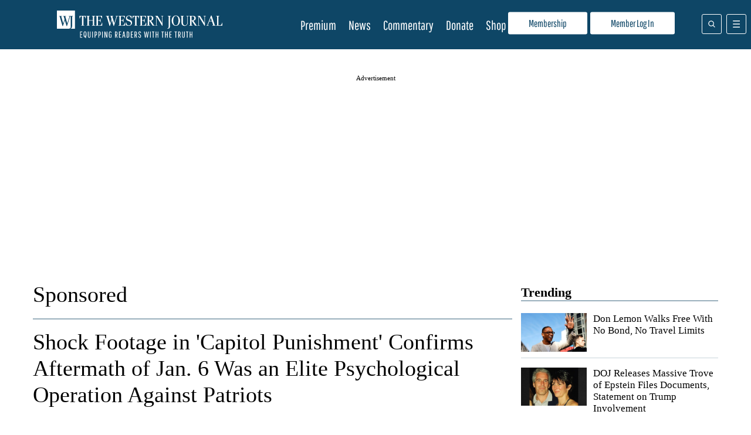

--- FILE ---
content_type: text/html; charset=UTF-8
request_url: https://www.westernjournal.com/shock-footage-capitol-punishment-confirms-aftermath-jan-6-elite-psychological-operation-patriots/
body_size: 39041
content:
<!doctype html>
<html lang="en-US">
	<head>
		<meta name="viewport" content="initial-scale=1.0, width=device-width">
		<title>Shock Footage in &#039;Capitol Punishment&#039; Confirms Aftermath of Jan. 6 Was an Elite Psychological Operation Against Patriots</title>
		<meta name='robots' content='index, follow, max-image-preview:large, max-snippet:-1, max-video-preview:-1' />
<script type="text/javascript" async=true src="https://www.westernjournal.com/wp-content/themes/wj-firefly-child/assets/js/inmobi-cmt.js?v=1733239631"></script>
			<script>
				window.dataLayer = window.dataLayer || [];
				window.dataLayer.push({"siteName":"http:\/\/www.westernjournal.com","pageCategory":"Sponsored","wordCount":700,"paragraphCount":"20","articleTitle":"Shock Footage in 'Capitol Punishment' Confirms Aftermath of Jan. 6 Was an Elite Psychological Operation Against Patriots","articleSocialTitle":"Shock Footage in 'Capitol Punishment' Confirms Aftermath of Jan. 6 Was an Elite Psychological Operation Against Patriots","articleSEOTitle":"Shock Footage in 'Capitol Punishment' Confirms Aftermath of Jan. 6 Was an Elite Psychological Operation Against Patriots","articleChooser":false,"articleTitler":"Josh Manning","articleTitleLength":120,"articleSocialTitleLength":120,"articleSEOTitleLength":120,"articleAuthor":"Sponsored Content","articleEditor":false,"articleShareTextAuthor":"Josh Manning","articleShareTextLength":65,"articleCategory":"Capitol incursion","articlePublishDate":"2021-11-18","articleTopic":"capitol-incursion, capitol-punishment, conservatives, establishment, mainstream-media, fbi, federal-government, hollywood, patriotism, us-news, video, wj-reports","articleSection":"Sponsored","articleID":2813513,"articleFormat":"standard","abTesting":"false","articleSource":"","articleVia":"","googleCompliant":"false","videoPosition":"above_article","platform":"web","event":"dataLayer-loaded"});
			</script>
		
			<script>
				function getParameterByName( name ) {
					name = name.replace( /[\[\]]/g, "\\$&" );
					var regex = new RegExp( "[?&]" + name + "(=([^&#]*)|&|#|$)" ),
						results = regex.exec( window.location.href );
					if( ! results ) return null;
					if( ! results[2] ) return '';
					return decodeURIComponent( results[2].replace( /\+/g, " " ) );
				}

				function getCookie(cname) {
					var name = cname + "=";
					var decodedCookie = decodeURIComponent(document.cookie);
					var ca = decodedCookie.split(';');
					for(var i = 0; i <ca.length; i++) {
						var c = ca[i];
						while (c.charAt(0) == ' ') {
							c = c.substring(1);
						}
						if (c.indexOf(name) == 0) {
							return c.substring(name.length, c.length);
						}
					}
					return "";
				}
			</script>
				<script>
		if( ! getCookie( 'ff_subbed' ) ) {
			(function () {
				var aditudePrebid = document.createElement('script');
				aditudePrebid.async = true;
				aditudePrebid.type = 'text/javascript';
				aditudePrebid.src = 'https://dn0qt3r0xannq.cloudfront.net/westernjournal-oVYvdlzXmf/westernjournal-longform/prebid-load.js';
				var node = document.getElementsByTagName('script')[0];
				node.parentNode.insertBefore(aditudePrebid, node);
			})();
		} else {
			(function () {
				var otherScript = document.createElement('script');
				otherScript.async = true;
				otherScript.type = 'text/javascript';
				otherScript.src = 'https://cadmus.script.ac/d27gu5rb304die/script.js';
				var node = document.getElementsByTagName('script')[0];
				node.parentNode.insertBefore(otherScript, node);
			})();
		}
		</script>
				<script>
			var FFADS = {"desktop_bidding_timeout":"2100","mobile_bidding_timeout":"2100","lazy_load_threshold":"1000","units":{"IC1":{"lazy_load":"yes","ad_type":"dfp_prebid","size_mappings":[{"screen_width":"1120","creative_sizes":[{"size":"728x90"},{"size":"336x280"},{"size":"300x250"},{"size":"fluid"}]},{"screen_width":"468","creative_sizes":[{"size":"300x250"},{"size":"336x280"},{"size":"468x60"},{"size":"fluid"}]},{"screen_width":"1","creative_sizes":[{"size":"300x250"},{"size":"320x100"},{"size":"320x50"},{"size":"300x100"},{"size":"300x50"},{"size":"336x280"},{"size":"1x1"},{"size":"fluid"}]}],"bidders":[{"name":"appnexus","device_category":"mobile","ttacross_siteid":null,"ttacross_productid":null,"adagio_organizationid":null,"adagio_site":null,"adagio_adunitelementid":null,"adagio_environment":null,"adagio_placement":null,"adtelligent_aid":null,"appnexus_placementid":"13210022","medianet_cid":null,"medianet_crid":null,"minutemedia_org":null,"minutemedia_placementid":null,"ogury_assetkey":null,"ogury_adunitid":null,"pubmatic_publisherid":null,"pubmatic_adslot":null,"rubicon_accountid":null,"rubicon_siteid":null,"rubicon_zoneid":null,"sovrn_tagid":null,"vidazoo_cid":null,"vidazoo_pid":null,"vidazoo_subdomain":null,"bcmssp_publisherid":null},{"name":"appnexus","device_category":"desktop","ttacross_siteid":null,"ttacross_productid":null,"adagio_organizationid":null,"adagio_site":null,"adagio_adunitelementid":null,"adagio_environment":null,"adagio_placement":null,"adtelligent_aid":null,"appnexus_placementid":"13210018","medianet_cid":null,"medianet_crid":null,"minutemedia_org":null,"minutemedia_placementid":null,"ogury_assetkey":null,"ogury_adunitid":null,"pubmatic_publisherid":null,"pubmatic_adslot":null,"rubicon_accountid":null,"rubicon_siteid":null,"rubicon_zoneid":null,"sovrn_tagid":null,"vidazoo_cid":null,"vidazoo_pid":null,"vidazoo_subdomain":null,"bcmssp_publisherid":null},{"name":"pubmatic","device_category":"all","ttacross_siteid":null,"ttacross_productid":null,"adagio_organizationid":null,"adagio_site":null,"adagio_adunitelementid":null,"adagio_environment":null,"adagio_placement":null,"adtelligent_aid":null,"appnexus_placementid":null,"medianet_cid":null,"medianet_crid":null,"minutemedia_org":null,"minutemedia_placementid":null,"ogury_assetkey":null,"ogury_adunitid":null,"pubmatic_publisherid":"158410","pubmatic_adslot":"WesternJournal_Article_Direct_IC1_CS_Prebid","rubicon_accountid":null,"rubicon_siteid":null,"rubicon_zoneid":null,"sovrn_tagid":null,"vidazoo_cid":null,"vidazoo_pid":null,"vidazoo_subdomain":null,"bcmssp_publisherid":null},{"name":"medianet","device_category":"all","ttacross_siteid":null,"ttacross_productid":null,"adagio_organizationid":null,"adagio_site":null,"adagio_adunitelementid":null,"adagio_environment":null,"adagio_placement":null,"adtelligent_aid":null,"appnexus_placementid":null,"medianet_cid":"8CU8Y0E88","medianet_crid":"281976501","minutemedia_org":null,"minutemedia_placementid":null,"ogury_assetkey":null,"ogury_adunitid":null,"pubmatic_publisherid":null,"pubmatic_adslot":null,"rubicon_accountid":null,"rubicon_siteid":null,"rubicon_zoneid":null,"sovrn_tagid":null,"vidazoo_cid":null,"vidazoo_pid":null,"vidazoo_subdomain":null,"bcmssp_publisherid":null},{"name":"rubicon","device_category":"all","ttacross_siteid":null,"ttacross_productid":null,"adagio_organizationid":null,"adagio_site":null,"adagio_adunitelementid":null,"adagio_environment":null,"adagio_placement":null,"adtelligent_aid":null,"appnexus_placementid":null,"medianet_cid":null,"medianet_crid":null,"minutemedia_org":null,"minutemedia_placementid":null,"ogury_assetkey":null,"ogury_adunitid":null,"pubmatic_publisherid":null,"pubmatic_adslot":null,"rubicon_accountid":"14758","rubicon_siteid":"362618","rubicon_zoneid":"1963078","sovrn_tagid":null,"vidazoo_cid":null,"vidazoo_pid":null,"vidazoo_subdomain":null,"bcmssp_publisherid":null},{"name":"sovrn","device_category":"desktop","ttacross_siteid":null,"ttacross_productid":null,"adagio_organizationid":null,"adagio_site":null,"adagio_adunitelementid":null,"adagio_environment":null,"adagio_placement":null,"adtelligent_aid":null,"appnexus_placementid":null,"medianet_cid":null,"medianet_crid":null,"minutemedia_org":null,"minutemedia_placementid":null,"ogury_assetkey":null,"ogury_adunitid":null,"pubmatic_publisherid":null,"pubmatic_adslot":null,"rubicon_accountid":null,"rubicon_siteid":null,"rubicon_zoneid":null,"sovrn_tagid":"855130","vidazoo_cid":null,"vidazoo_pid":null,"vidazoo_subdomain":null,"bcmssp_publisherid":null},{"name":"sovrn","device_category":"desktop","ttacross_siteid":null,"ttacross_productid":null,"adagio_organizationid":null,"adagio_site":null,"adagio_adunitelementid":null,"adagio_environment":null,"adagio_placement":null,"adtelligent_aid":null,"appnexus_placementid":null,"medianet_cid":null,"medianet_crid":null,"minutemedia_org":null,"minutemedia_placementid":null,"ogury_assetkey":null,"ogury_adunitid":null,"pubmatic_publisherid":null,"pubmatic_adslot":null,"rubicon_accountid":null,"rubicon_siteid":null,"rubicon_zoneid":null,"sovrn_tagid":"855131","vidazoo_cid":null,"vidazoo_pid":null,"vidazoo_subdomain":null,"bcmssp_publisherid":null},{"name":"sovrn","device_category":"desktop","ttacross_siteid":null,"ttacross_productid":null,"adagio_organizationid":null,"adagio_site":null,"adagio_adunitelementid":null,"adagio_environment":null,"adagio_placement":null,"adtelligent_aid":null,"appnexus_placementid":null,"medianet_cid":null,"medianet_crid":null,"minutemedia_org":null,"minutemedia_placementid":null,"ogury_assetkey":null,"ogury_adunitid":null,"pubmatic_publisherid":null,"pubmatic_adslot":null,"rubicon_accountid":null,"rubicon_siteid":null,"rubicon_zoneid":null,"sovrn_tagid":"855132","vidazoo_cid":null,"vidazoo_pid":null,"vidazoo_subdomain":null,"bcmssp_publisherid":null},{"name":"sovrn","device_category":"desktop","ttacross_siteid":null,"ttacross_productid":null,"adagio_organizationid":null,"adagio_site":null,"adagio_adunitelementid":null,"adagio_environment":null,"adagio_placement":null,"adtelligent_aid":null,"appnexus_placementid":null,"medianet_cid":null,"medianet_crid":null,"minutemedia_org":null,"minutemedia_placementid":null,"ogury_assetkey":null,"ogury_adunitid":null,"pubmatic_publisherid":null,"pubmatic_adslot":null,"rubicon_accountid":null,"rubicon_siteid":null,"rubicon_zoneid":null,"sovrn_tagid":"855133","vidazoo_cid":null,"vidazoo_pid":null,"vidazoo_subdomain":null,"bcmssp_publisherid":null},{"name":"sovrn","device_category":"mobile","ttacross_siteid":null,"ttacross_productid":null,"adagio_organizationid":null,"adagio_site":null,"adagio_adunitelementid":null,"adagio_environment":null,"adagio_placement":null,"adtelligent_aid":null,"appnexus_placementid":null,"medianet_cid":null,"medianet_crid":null,"minutemedia_org":null,"minutemedia_placementid":null,"ogury_assetkey":null,"ogury_adunitid":null,"pubmatic_publisherid":null,"pubmatic_adslot":null,"rubicon_accountid":null,"rubicon_siteid":null,"rubicon_zoneid":null,"sovrn_tagid":"855134","vidazoo_cid":null,"vidazoo_pid":null,"vidazoo_subdomain":null,"bcmssp_publisherid":null},{"name":"sovrn","device_category":"mobile","ttacross_siteid":null,"ttacross_productid":null,"adagio_organizationid":null,"adagio_site":null,"adagio_adunitelementid":null,"adagio_environment":null,"adagio_placement":null,"adtelligent_aid":null,"appnexus_placementid":null,"medianet_cid":null,"medianet_crid":null,"minutemedia_org":null,"minutemedia_placementid":null,"ogury_assetkey":null,"ogury_adunitid":null,"pubmatic_publisherid":null,"pubmatic_adslot":null,"rubicon_accountid":null,"rubicon_siteid":null,"rubicon_zoneid":null,"sovrn_tagid":"855135","vidazoo_cid":null,"vidazoo_pid":null,"vidazoo_subdomain":null,"bcmssp_publisherid":null},{"name":"sovrn","device_category":"mobile","ttacross_siteid":null,"ttacross_productid":null,"adagio_organizationid":null,"adagio_site":null,"adagio_adunitelementid":null,"adagio_environment":null,"adagio_placement":null,"adtelligent_aid":null,"appnexus_placementid":null,"medianet_cid":null,"medianet_crid":null,"minutemedia_org":null,"minutemedia_placementid":null,"ogury_assetkey":null,"ogury_adunitid":null,"pubmatic_publisherid":null,"pubmatic_adslot":null,"rubicon_accountid":null,"rubicon_siteid":null,"rubicon_zoneid":null,"sovrn_tagid":"855136","vidazoo_cid":null,"vidazoo_pid":null,"vidazoo_subdomain":null,"bcmssp_publisherid":null},{"name":"sovrn","device_category":"mobile","ttacross_siteid":null,"ttacross_productid":null,"adagio_organizationid":null,"adagio_site":null,"adagio_adunitelementid":null,"adagio_environment":null,"adagio_placement":null,"adtelligent_aid":null,"appnexus_placementid":null,"medianet_cid":null,"medianet_crid":null,"minutemedia_org":null,"minutemedia_placementid":null,"ogury_assetkey":null,"ogury_adunitid":null,"pubmatic_publisherid":null,"pubmatic_adslot":null,"rubicon_accountid":null,"rubicon_siteid":null,"rubicon_zoneid":null,"sovrn_tagid":"855137","vidazoo_cid":null,"vidazoo_pid":null,"vidazoo_subdomain":null,"bcmssp_publisherid":null},{"name":"sovrn","device_category":"mobile","ttacross_siteid":null,"ttacross_productid":null,"adagio_organizationid":null,"adagio_site":null,"adagio_adunitelementid":null,"adagio_environment":null,"adagio_placement":null,"adtelligent_aid":null,"appnexus_placementid":null,"medianet_cid":null,"medianet_crid":null,"minutemedia_org":null,"minutemedia_placementid":null,"ogury_assetkey":null,"ogury_adunitid":null,"pubmatic_publisherid":null,"pubmatic_adslot":null,"rubicon_accountid":null,"rubicon_siteid":null,"rubicon_zoneid":null,"sovrn_tagid":"855138","vidazoo_cid":null,"vidazoo_pid":null,"vidazoo_subdomain":null,"bcmssp_publisherid":null},{"name":"vidazoo","device_category":"all","ttacross_siteid":null,"ttacross_productid":null,"adagio_organizationid":null,"adagio_site":null,"adagio_adunitelementid":null,"adagio_environment":null,"adagio_placement":null,"adtelligent_aid":null,"appnexus_placementid":null,"medianet_cid":null,"medianet_crid":null,"minutemedia_org":null,"minutemedia_placementid":null,"ogury_assetkey":null,"ogury_adunitid":null,"pubmatic_publisherid":null,"pubmatic_adslot":null,"rubicon_accountid":null,"rubicon_siteid":null,"rubicon_zoneid":null,"sovrn_tagid":null,"vidazoo_cid":"64f44b40e4aa149368d7262f","vidazoo_pid":"59ac17c192832d0011283fe3","vidazoo_subdomain":"exchange","bcmssp_publisherid":null},{"name":"minutemedia","device_category":"all","ttacross_siteid":null,"ttacross_productid":null,"adagio_organizationid":null,"adagio_site":null,"adagio_adunitelementid":null,"adagio_environment":null,"adagio_placement":null,"adtelligent_aid":null,"appnexus_placementid":null,"medianet_cid":null,"medianet_crid":null,"minutemedia_org":"01g3xxdjst5q","minutemedia_placementid":"WesternJournal_Not_Commentary_Direct_IC1_Prebid","ogury_assetkey":null,"ogury_adunitid":null,"pubmatic_publisherid":null,"pubmatic_adslot":null,"rubicon_accountid":null,"rubicon_siteid":null,"rubicon_zoneid":null,"sovrn_tagid":null,"vidazoo_cid":null,"vidazoo_pid":null,"vidazoo_subdomain":null,"bcmssp_publisherid":null},{"name":"bcmssp","device_category":"all","ttacross_siteid":null,"ttacross_productid":null,"adagio_organizationid":null,"adagio_site":null,"adagio_adunitelementid":null,"adagio_environment":null,"adagio_placement":null,"adtelligent_aid":null,"appnexus_placementid":null,"medianet_cid":null,"medianet_crid":null,"minutemedia_org":null,"minutemedia_placementid":null,"ogury_assetkey":null,"ogury_adunitid":null,"pubmatic_publisherid":null,"pubmatic_adslot":null,"rubicon_accountid":null,"rubicon_siteid":null,"rubicon_zoneid":null,"sovrn_tagid":null,"vidazoo_cid":null,"vidazoo_pid":null,"vidazoo_subdomain":null,"bcmssp_publisherid":"20926"}]},"IC2":{"lazy_load":"yes","ad_type":"dfp_prebid","size_mappings":[{"screen_width":"1120","creative_sizes":[{"size":"728x90"},{"size":"336x280"},{"size":"300x250"},{"size":"fluid"}]},{"screen_width":"944","creative_sizes":[{"size":"300x250"},{"size":"336x280"},{"size":"fluid"}]},{"screen_width":"468","creative_sizes":[{"size":"300x250"},{"size":"336x280"},{"size":"468x60"},{"size":"fluid"}]},{"screen_width":"1","creative_sizes":[{"size":"300x250"},{"size":"320x100"},{"size":"320x50"},{"size":"300x100"},{"size":"300x50"},{"size":"336x280"},{"size":"fluid"}]}],"bidders":[{"name":"appnexus","device_category":"desktop","ttacross_siteid":null,"ttacross_productid":null,"adagio_organizationid":null,"adagio_site":null,"adagio_adunitelementid":null,"adagio_environment":null,"adagio_placement":null,"adtelligent_aid":null,"appnexus_placementid":"13210029","medianet_cid":null,"medianet_crid":null,"minutemedia_org":null,"minutemedia_placementid":null,"ogury_assetkey":null,"ogury_adunitid":null,"pubmatic_publisherid":null,"pubmatic_adslot":null,"rubicon_accountid":null,"rubicon_siteid":null,"rubicon_zoneid":null,"sovrn_tagid":null,"vidazoo_cid":null,"vidazoo_pid":null,"vidazoo_subdomain":null,"bcmssp_publisherid":null},{"name":"pubmatic","device_category":"all","ttacross_siteid":null,"ttacross_productid":null,"adagio_organizationid":null,"adagio_site":null,"adagio_adunitelementid":null,"adagio_environment":null,"adagio_placement":null,"adtelligent_aid":null,"appnexus_placementid":null,"medianet_cid":null,"medianet_crid":null,"minutemedia_org":null,"minutemedia_placementid":null,"ogury_assetkey":null,"ogury_adunitid":null,"pubmatic_publisherid":"158410","pubmatic_adslot":"WesternJournal_Article_Direct_IC2_CS_Prebid","rubicon_accountid":null,"rubicon_siteid":null,"rubicon_zoneid":null,"sovrn_tagid":null,"vidazoo_cid":null,"vidazoo_pid":null,"vidazoo_subdomain":null,"bcmssp_publisherid":null},{"name":"medianet","device_category":"all","ttacross_siteid":null,"ttacross_productid":null,"adagio_organizationid":null,"adagio_site":null,"adagio_adunitelementid":null,"adagio_environment":null,"adagio_placement":null,"adtelligent_aid":null,"appnexus_placementid":null,"medianet_cid":"8CU8Y0E88","medianet_crid":"753888594","minutemedia_org":null,"minutemedia_placementid":null,"ogury_assetkey":null,"ogury_adunitid":null,"pubmatic_publisherid":null,"pubmatic_adslot":null,"rubicon_accountid":null,"rubicon_siteid":null,"rubicon_zoneid":null,"sovrn_tagid":null,"vidazoo_cid":null,"vidazoo_pid":null,"vidazoo_subdomain":null,"bcmssp_publisherid":null},{"name":"appnexus","device_category":"mobile","ttacross_siteid":null,"ttacross_productid":null,"adagio_organizationid":null,"adagio_site":null,"adagio_adunitelementid":null,"adagio_environment":null,"adagio_placement":null,"adtelligent_aid":null,"appnexus_placementid":"13210033","medianet_cid":null,"medianet_crid":null,"minutemedia_org":null,"minutemedia_placementid":null,"ogury_assetkey":null,"ogury_adunitid":null,"pubmatic_publisherid":null,"pubmatic_adslot":null,"rubicon_accountid":null,"rubicon_siteid":null,"rubicon_zoneid":null,"sovrn_tagid":null,"vidazoo_cid":null,"vidazoo_pid":null,"vidazoo_subdomain":null,"bcmssp_publisherid":null},{"name":"rubicon","device_category":"all","ttacross_siteid":null,"ttacross_productid":null,"adagio_organizationid":null,"adagio_site":null,"adagio_adunitelementid":null,"adagio_environment":null,"adagio_placement":null,"adtelligent_aid":null,"appnexus_placementid":null,"medianet_cid":null,"medianet_crid":null,"minutemedia_org":null,"minutemedia_placementid":null,"ogury_assetkey":null,"ogury_adunitid":null,"pubmatic_publisherid":null,"pubmatic_adslot":null,"rubicon_accountid":"14758","rubicon_siteid":"362618","rubicon_zoneid":"1963080","sovrn_tagid":null,"vidazoo_cid":null,"vidazoo_pid":null,"vidazoo_subdomain":null,"bcmssp_publisherid":null},{"name":"sovrn","device_category":"desktop","ttacross_siteid":null,"ttacross_productid":null,"adagio_organizationid":null,"adagio_site":null,"adagio_adunitelementid":null,"adagio_environment":null,"adagio_placement":null,"adtelligent_aid":null,"appnexus_placementid":null,"medianet_cid":null,"medianet_crid":null,"minutemedia_org":null,"minutemedia_placementid":null,"ogury_assetkey":null,"ogury_adunitid":null,"pubmatic_publisherid":null,"pubmatic_adslot":null,"rubicon_accountid":null,"rubicon_siteid":null,"rubicon_zoneid":null,"sovrn_tagid":"855148","vidazoo_cid":null,"vidazoo_pid":null,"vidazoo_subdomain":null,"bcmssp_publisherid":null},{"name":"sovrn","device_category":"desktop","ttacross_siteid":null,"ttacross_productid":null,"adagio_organizationid":null,"adagio_site":null,"adagio_adunitelementid":null,"adagio_environment":null,"adagio_placement":null,"adtelligent_aid":null,"appnexus_placementid":null,"medianet_cid":null,"medianet_crid":null,"minutemedia_org":null,"minutemedia_placementid":null,"ogury_assetkey":null,"ogury_adunitid":null,"pubmatic_publisherid":null,"pubmatic_adslot":null,"rubicon_accountid":null,"rubicon_siteid":null,"rubicon_zoneid":null,"sovrn_tagid":"855149","vidazoo_cid":null,"vidazoo_pid":null,"vidazoo_subdomain":null,"bcmssp_publisherid":null},{"name":"sovrn","device_category":"desktop","ttacross_siteid":null,"ttacross_productid":null,"adagio_organizationid":null,"adagio_site":null,"adagio_adunitelementid":null,"adagio_environment":null,"adagio_placement":null,"adtelligent_aid":null,"appnexus_placementid":null,"medianet_cid":null,"medianet_crid":null,"minutemedia_org":null,"minutemedia_placementid":null,"ogury_assetkey":null,"ogury_adunitid":null,"pubmatic_publisherid":null,"pubmatic_adslot":null,"rubicon_accountid":null,"rubicon_siteid":null,"rubicon_zoneid":null,"sovrn_tagid":"855150","vidazoo_cid":null,"vidazoo_pid":null,"vidazoo_subdomain":null,"bcmssp_publisherid":null},{"name":"sovrn","device_category":"desktop","ttacross_siteid":null,"ttacross_productid":null,"adagio_organizationid":null,"adagio_site":null,"adagio_adunitelementid":null,"adagio_environment":null,"adagio_placement":null,"adtelligent_aid":null,"appnexus_placementid":null,"medianet_cid":null,"medianet_crid":null,"minutemedia_org":null,"minutemedia_placementid":null,"ogury_assetkey":null,"ogury_adunitid":null,"pubmatic_publisherid":null,"pubmatic_adslot":null,"rubicon_accountid":null,"rubicon_siteid":null,"rubicon_zoneid":null,"sovrn_tagid":"855151","vidazoo_cid":null,"vidazoo_pid":null,"vidazoo_subdomain":null,"bcmssp_publisherid":null},{"name":"sovrn","device_category":"mobile","ttacross_siteid":null,"ttacross_productid":null,"adagio_organizationid":null,"adagio_site":null,"adagio_adunitelementid":null,"adagio_environment":null,"adagio_placement":null,"adtelligent_aid":null,"appnexus_placementid":null,"medianet_cid":null,"medianet_crid":null,"minutemedia_org":null,"minutemedia_placementid":null,"ogury_assetkey":null,"ogury_adunitid":null,"pubmatic_publisherid":null,"pubmatic_adslot":null,"rubicon_accountid":null,"rubicon_siteid":null,"rubicon_zoneid":null,"sovrn_tagid":"855152","vidazoo_cid":null,"vidazoo_pid":null,"vidazoo_subdomain":null,"bcmssp_publisherid":null},{"name":"sovrn","device_category":"mobile","ttacross_siteid":null,"ttacross_productid":null,"adagio_organizationid":null,"adagio_site":null,"adagio_adunitelementid":null,"adagio_environment":null,"adagio_placement":null,"adtelligent_aid":null,"appnexus_placementid":null,"medianet_cid":null,"medianet_crid":null,"minutemedia_org":null,"minutemedia_placementid":null,"ogury_assetkey":null,"ogury_adunitid":null,"pubmatic_publisherid":null,"pubmatic_adslot":null,"rubicon_accountid":null,"rubicon_siteid":null,"rubicon_zoneid":null,"sovrn_tagid":"855153","vidazoo_cid":null,"vidazoo_pid":null,"vidazoo_subdomain":null,"bcmssp_publisherid":null},{"name":"sovrn","device_category":"mobile","ttacross_siteid":null,"ttacross_productid":null,"adagio_organizationid":null,"adagio_site":null,"adagio_adunitelementid":null,"adagio_environment":null,"adagio_placement":null,"adtelligent_aid":null,"appnexus_placementid":null,"medianet_cid":null,"medianet_crid":null,"minutemedia_org":null,"minutemedia_placementid":null,"ogury_assetkey":null,"ogury_adunitid":null,"pubmatic_publisherid":null,"pubmatic_adslot":null,"rubicon_accountid":null,"rubicon_siteid":null,"rubicon_zoneid":null,"sovrn_tagid":"855154","vidazoo_cid":null,"vidazoo_pid":null,"vidazoo_subdomain":null,"bcmssp_publisherid":null},{"name":"sovrn","device_category":"mobile","ttacross_siteid":null,"ttacross_productid":null,"adagio_organizationid":null,"adagio_site":null,"adagio_adunitelementid":null,"adagio_environment":null,"adagio_placement":null,"adtelligent_aid":null,"appnexus_placementid":null,"medianet_cid":null,"medianet_crid":null,"minutemedia_org":null,"minutemedia_placementid":null,"ogury_assetkey":null,"ogury_adunitid":null,"pubmatic_publisherid":null,"pubmatic_adslot":null,"rubicon_accountid":null,"rubicon_siteid":null,"rubicon_zoneid":null,"sovrn_tagid":"855155","vidazoo_cid":null,"vidazoo_pid":null,"vidazoo_subdomain":null,"bcmssp_publisherid":null},{"name":"sovrn","device_category":"mobile","ttacross_siteid":null,"ttacross_productid":null,"adagio_organizationid":null,"adagio_site":null,"adagio_adunitelementid":null,"adagio_environment":null,"adagio_placement":null,"adtelligent_aid":null,"appnexus_placementid":null,"medianet_cid":null,"medianet_crid":null,"minutemedia_org":null,"minutemedia_placementid":null,"ogury_assetkey":null,"ogury_adunitid":null,"pubmatic_publisherid":null,"pubmatic_adslot":null,"rubicon_accountid":null,"rubicon_siteid":null,"rubicon_zoneid":null,"sovrn_tagid":"855156","vidazoo_cid":null,"vidazoo_pid":null,"vidazoo_subdomain":null,"bcmssp_publisherid":null},{"name":"vidazoo","device_category":"desktop","ttacross_siteid":null,"ttacross_productid":null,"adagio_organizationid":null,"adagio_site":null,"adagio_adunitelementid":null,"adagio_environment":null,"adagio_placement":null,"adtelligent_aid":null,"appnexus_placementid":null,"medianet_cid":null,"medianet_crid":null,"minutemedia_org":null,"minutemedia_placementid":null,"ogury_assetkey":null,"ogury_adunitid":null,"pubmatic_publisherid":null,"pubmatic_adslot":null,"rubicon_accountid":null,"rubicon_siteid":null,"rubicon_zoneid":null,"sovrn_tagid":null,"vidazoo_cid":"64f44b40e4aa149368d7262f","vidazoo_pid":"59ac17c192832d0011283fe3","vidazoo_subdomain":"exchange","bcmssp_publisherid":null},{"name":"minutemedia","device_category":"all","ttacross_siteid":null,"ttacross_productid":null,"adagio_organizationid":null,"adagio_site":null,"adagio_adunitelementid":null,"adagio_environment":null,"adagio_placement":null,"adtelligent_aid":null,"appnexus_placementid":null,"medianet_cid":null,"medianet_crid":null,"minutemedia_org":"01g3xxdjst5q","minutemedia_placementid":"WesternJournal_Not_Commentary_Direct_IC2_Prebid","ogury_assetkey":null,"ogury_adunitid":null,"pubmatic_publisherid":null,"pubmatic_adslot":null,"rubicon_accountid":null,"rubicon_siteid":null,"rubicon_zoneid":null,"sovrn_tagid":null,"vidazoo_cid":null,"vidazoo_pid":null,"vidazoo_subdomain":null,"bcmssp_publisherid":null},{"name":"bcmssp","device_category":"all","ttacross_siteid":null,"ttacross_productid":null,"adagio_organizationid":null,"adagio_site":null,"adagio_adunitelementid":null,"adagio_environment":null,"adagio_placement":null,"adtelligent_aid":null,"appnexus_placementid":null,"medianet_cid":null,"medianet_crid":null,"minutemedia_org":null,"minutemedia_placementid":null,"ogury_assetkey":null,"ogury_adunitid":null,"pubmatic_publisherid":null,"pubmatic_adslot":null,"rubicon_accountid":null,"rubicon_siteid":null,"rubicon_zoneid":null,"sovrn_tagid":null,"vidazoo_cid":null,"vidazoo_pid":null,"vidazoo_subdomain":null,"bcmssp_publisherid":"20926"}]},"IC3":{"lazy_load":"yes","ad_type":"dfp_prebid","size_mappings":[{"screen_width":"1120","creative_sizes":[{"size":"300x250"},{"size":"728x90"},{"size":"336x280"},{"size":"fluid"}]},{"screen_width":"468","creative_sizes":[{"size":"300x250"},{"size":"468x60"},{"size":"336x280"},{"size":"fluid"}]},{"screen_width":"1","creative_sizes":[{"size":"300x250"},{"size":"320x100"},{"size":"320x50"},{"size":"300x100"},{"size":"300x50"},{"size":"336x280"},{"size":"fluid"}]}],"bidders":[{"name":"appnexus","device_category":"mobile","ttacross_siteid":null,"ttacross_productid":null,"adagio_organizationid":null,"adagio_site":null,"adagio_adunitelementid":null,"adagio_environment":null,"adagio_placement":null,"adtelligent_aid":null,"appnexus_placementid":"13210040","medianet_cid":null,"medianet_crid":null,"minutemedia_org":null,"minutemedia_placementid":null,"ogury_assetkey":null,"ogury_adunitid":null,"pubmatic_publisherid":null,"pubmatic_adslot":null,"rubicon_accountid":null,"rubicon_siteid":null,"rubicon_zoneid":null,"sovrn_tagid":null,"vidazoo_cid":null,"vidazoo_pid":null,"vidazoo_subdomain":null,"bcmssp_publisherid":null},{"name":"appnexus","device_category":"desktop","ttacross_siteid":null,"ttacross_productid":null,"adagio_organizationid":null,"adagio_site":null,"adagio_adunitelementid":null,"adagio_environment":null,"adagio_placement":null,"adtelligent_aid":null,"appnexus_placementid":"13210037","medianet_cid":null,"medianet_crid":null,"minutemedia_org":null,"minutemedia_placementid":null,"ogury_assetkey":null,"ogury_adunitid":null,"pubmatic_publisherid":null,"pubmatic_adslot":null,"rubicon_accountid":null,"rubicon_siteid":null,"rubicon_zoneid":null,"sovrn_tagid":null,"vidazoo_cid":null,"vidazoo_pid":null,"vidazoo_subdomain":null,"bcmssp_publisherid":null},{"name":"pubmatic","device_category":"all","ttacross_siteid":null,"ttacross_productid":null,"adagio_organizationid":null,"adagio_site":null,"adagio_adunitelementid":null,"adagio_environment":null,"adagio_placement":null,"adtelligent_aid":null,"appnexus_placementid":null,"medianet_cid":null,"medianet_crid":null,"minutemedia_org":null,"minutemedia_placementid":null,"ogury_assetkey":null,"ogury_adunitid":null,"pubmatic_publisherid":"158410","pubmatic_adslot":"WesternJournal_Article_Direct_IC3_CS_Prebid","rubicon_accountid":null,"rubicon_siteid":null,"rubicon_zoneid":null,"sovrn_tagid":null,"vidazoo_cid":null,"vidazoo_pid":null,"vidazoo_subdomain":null,"bcmssp_publisherid":null},{"name":"medianet","device_category":"all","ttacross_siteid":null,"ttacross_productid":null,"adagio_organizationid":null,"adagio_site":null,"adagio_adunitelementid":null,"adagio_environment":null,"adagio_placement":null,"adtelligent_aid":null,"appnexus_placementid":null,"medianet_cid":"8CU8Y0E88","medianet_crid":"224325147","minutemedia_org":null,"minutemedia_placementid":null,"ogury_assetkey":null,"ogury_adunitid":null,"pubmatic_publisherid":null,"pubmatic_adslot":null,"rubicon_accountid":null,"rubicon_siteid":null,"rubicon_zoneid":null,"sovrn_tagid":null,"vidazoo_cid":null,"vidazoo_pid":null,"vidazoo_subdomain":null,"bcmssp_publisherid":null},{"name":"rubicon","device_category":"all","ttacross_siteid":null,"ttacross_productid":null,"adagio_organizationid":null,"adagio_site":null,"adagio_adunitelementid":null,"adagio_environment":null,"adagio_placement":null,"adtelligent_aid":null,"appnexus_placementid":null,"medianet_cid":null,"medianet_crid":null,"minutemedia_org":null,"minutemedia_placementid":null,"ogury_assetkey":null,"ogury_adunitid":null,"pubmatic_publisherid":null,"pubmatic_adslot":null,"rubicon_accountid":"14758","rubicon_siteid":"362618","rubicon_zoneid":"1963082","sovrn_tagid":null,"vidazoo_cid":null,"vidazoo_pid":null,"vidazoo_subdomain":null,"bcmssp_publisherid":null},{"name":"sovrn","device_category":"desktop","ttacross_siteid":null,"ttacross_productid":null,"adagio_organizationid":null,"adagio_site":null,"adagio_adunitelementid":null,"adagio_environment":null,"adagio_placement":null,"adtelligent_aid":null,"appnexus_placementid":null,"medianet_cid":null,"medianet_crid":null,"minutemedia_org":null,"minutemedia_placementid":null,"ogury_assetkey":null,"ogury_adunitid":null,"pubmatic_publisherid":null,"pubmatic_adslot":null,"rubicon_accountid":null,"rubicon_siteid":null,"rubicon_zoneid":null,"sovrn_tagid":"855166","vidazoo_cid":null,"vidazoo_pid":null,"vidazoo_subdomain":null,"bcmssp_publisherid":null},{"name":"sovrn","device_category":"desktop","ttacross_siteid":null,"ttacross_productid":null,"adagio_organizationid":null,"adagio_site":null,"adagio_adunitelementid":null,"adagio_environment":null,"adagio_placement":null,"adtelligent_aid":null,"appnexus_placementid":null,"medianet_cid":null,"medianet_crid":null,"minutemedia_org":null,"minutemedia_placementid":null,"ogury_assetkey":null,"ogury_adunitid":null,"pubmatic_publisherid":null,"pubmatic_adslot":null,"rubicon_accountid":null,"rubicon_siteid":null,"rubicon_zoneid":null,"sovrn_tagid":"855167","vidazoo_cid":null,"vidazoo_pid":null,"vidazoo_subdomain":null,"bcmssp_publisherid":null},{"name":"sovrn","device_category":"desktop","ttacross_siteid":null,"ttacross_productid":null,"adagio_organizationid":null,"adagio_site":null,"adagio_adunitelementid":null,"adagio_environment":null,"adagio_placement":null,"adtelligent_aid":null,"appnexus_placementid":null,"medianet_cid":null,"medianet_crid":null,"minutemedia_org":null,"minutemedia_placementid":null,"ogury_assetkey":null,"ogury_adunitid":null,"pubmatic_publisherid":null,"pubmatic_adslot":null,"rubicon_accountid":null,"rubicon_siteid":null,"rubicon_zoneid":null,"sovrn_tagid":"855168","vidazoo_cid":null,"vidazoo_pid":null,"vidazoo_subdomain":null,"bcmssp_publisherid":null},{"name":"sovrn","device_category":"desktop","ttacross_siteid":null,"ttacross_productid":null,"adagio_organizationid":null,"adagio_site":null,"adagio_adunitelementid":null,"adagio_environment":null,"adagio_placement":null,"adtelligent_aid":null,"appnexus_placementid":null,"medianet_cid":null,"medianet_crid":null,"minutemedia_org":null,"minutemedia_placementid":null,"ogury_assetkey":null,"ogury_adunitid":null,"pubmatic_publisherid":null,"pubmatic_adslot":null,"rubicon_accountid":null,"rubicon_siteid":null,"rubicon_zoneid":null,"sovrn_tagid":"855169","vidazoo_cid":null,"vidazoo_pid":null,"vidazoo_subdomain":null,"bcmssp_publisherid":null},{"name":"sovrn","device_category":"mobile","ttacross_siteid":null,"ttacross_productid":null,"adagio_organizationid":null,"adagio_site":null,"adagio_adunitelementid":null,"adagio_environment":null,"adagio_placement":null,"adtelligent_aid":null,"appnexus_placementid":null,"medianet_cid":null,"medianet_crid":null,"minutemedia_org":null,"minutemedia_placementid":null,"ogury_assetkey":null,"ogury_adunitid":null,"pubmatic_publisherid":null,"pubmatic_adslot":null,"rubicon_accountid":null,"rubicon_siteid":null,"rubicon_zoneid":null,"sovrn_tagid":"855170","vidazoo_cid":null,"vidazoo_pid":null,"vidazoo_subdomain":null,"bcmssp_publisherid":null},{"name":"sovrn","device_category":"mobile","ttacross_siteid":null,"ttacross_productid":null,"adagio_organizationid":null,"adagio_site":null,"adagio_adunitelementid":null,"adagio_environment":null,"adagio_placement":null,"adtelligent_aid":null,"appnexus_placementid":null,"medianet_cid":null,"medianet_crid":null,"minutemedia_org":null,"minutemedia_placementid":null,"ogury_assetkey":null,"ogury_adunitid":null,"pubmatic_publisherid":null,"pubmatic_adslot":null,"rubicon_accountid":null,"rubicon_siteid":null,"rubicon_zoneid":null,"sovrn_tagid":"855171","vidazoo_cid":null,"vidazoo_pid":null,"vidazoo_subdomain":null,"bcmssp_publisherid":null},{"name":"sovrn","device_category":"mobile","ttacross_siteid":null,"ttacross_productid":null,"adagio_organizationid":null,"adagio_site":null,"adagio_adunitelementid":null,"adagio_environment":null,"adagio_placement":null,"adtelligent_aid":null,"appnexus_placementid":null,"medianet_cid":null,"medianet_crid":null,"minutemedia_org":null,"minutemedia_placementid":null,"ogury_assetkey":null,"ogury_adunitid":null,"pubmatic_publisherid":null,"pubmatic_adslot":null,"rubicon_accountid":null,"rubicon_siteid":null,"rubicon_zoneid":null,"sovrn_tagid":"855172","vidazoo_cid":null,"vidazoo_pid":null,"vidazoo_subdomain":null,"bcmssp_publisherid":null},{"name":"sovrn","device_category":"mobile","ttacross_siteid":null,"ttacross_productid":null,"adagio_organizationid":null,"adagio_site":null,"adagio_adunitelementid":null,"adagio_environment":null,"adagio_placement":null,"adtelligent_aid":null,"appnexus_placementid":null,"medianet_cid":null,"medianet_crid":null,"minutemedia_org":null,"minutemedia_placementid":null,"ogury_assetkey":null,"ogury_adunitid":null,"pubmatic_publisherid":null,"pubmatic_adslot":null,"rubicon_accountid":null,"rubicon_siteid":null,"rubicon_zoneid":null,"sovrn_tagid":"855173","vidazoo_cid":null,"vidazoo_pid":null,"vidazoo_subdomain":null,"bcmssp_publisherid":null},{"name":"sovrn","device_category":"mobile","ttacross_siteid":null,"ttacross_productid":null,"adagio_organizationid":null,"adagio_site":null,"adagio_adunitelementid":null,"adagio_environment":null,"adagio_placement":null,"adtelligent_aid":null,"appnexus_placementid":null,"medianet_cid":null,"medianet_crid":null,"minutemedia_org":null,"minutemedia_placementid":null,"ogury_assetkey":null,"ogury_adunitid":null,"pubmatic_publisherid":null,"pubmatic_adslot":null,"rubicon_accountid":null,"rubicon_siteid":null,"rubicon_zoneid":null,"sovrn_tagid":"855174","vidazoo_cid":null,"vidazoo_pid":null,"vidazoo_subdomain":null,"bcmssp_publisherid":null},{"name":"vidazoo","device_category":"all","ttacross_siteid":null,"ttacross_productid":null,"adagio_organizationid":null,"adagio_site":null,"adagio_adunitelementid":null,"adagio_environment":null,"adagio_placement":null,"adtelligent_aid":null,"appnexus_placementid":null,"medianet_cid":null,"medianet_crid":null,"minutemedia_org":null,"minutemedia_placementid":null,"ogury_assetkey":null,"ogury_adunitid":null,"pubmatic_publisherid":null,"pubmatic_adslot":null,"rubicon_accountid":null,"rubicon_siteid":null,"rubicon_zoneid":null,"sovrn_tagid":null,"vidazoo_cid":"64f44b40e4aa149368d7262f","vidazoo_pid":"59ac17c192832d0011283fe3","vidazoo_subdomain":"exchange","bcmssp_publisherid":null},{"name":"minutemedia","device_category":"all","ttacross_siteid":null,"ttacross_productid":null,"adagio_organizationid":null,"adagio_site":null,"adagio_adunitelementid":null,"adagio_environment":null,"adagio_placement":null,"adtelligent_aid":null,"appnexus_placementid":null,"medianet_cid":null,"medianet_crid":null,"minutemedia_org":"01g3xxdjst5q","minutemedia_placementid":"WesternJournal_Not_Commentary_Direct_IC3_Prebid","ogury_assetkey":null,"ogury_adunitid":null,"pubmatic_publisherid":null,"pubmatic_adslot":null,"rubicon_accountid":null,"rubicon_siteid":null,"rubicon_zoneid":null,"sovrn_tagid":null,"vidazoo_cid":null,"vidazoo_pid":null,"vidazoo_subdomain":null,"bcmssp_publisherid":null},{"name":"bcmssp","device_category":"all","ttacross_siteid":null,"ttacross_productid":null,"adagio_organizationid":null,"adagio_site":null,"adagio_adunitelementid":null,"adagio_environment":null,"adagio_placement":null,"adtelligent_aid":null,"appnexus_placementid":null,"medianet_cid":null,"medianet_crid":null,"minutemedia_org":null,"minutemedia_placementid":null,"ogury_assetkey":null,"ogury_adunitid":null,"pubmatic_publisherid":null,"pubmatic_adslot":null,"rubicon_accountid":null,"rubicon_siteid":null,"rubicon_zoneid":null,"sovrn_tagid":null,"vidazoo_cid":null,"vidazoo_pid":null,"vidazoo_subdomain":null,"bcmssp_publisherid":"20926"}]},"SB1":{"ad_type":"dfp_prebid"},"SB2":{"ad_type":"dfp_prebid","size_mappings":[{"screen_width":"944","creative_sizes":[{"size":"300x250"},{"size":"300x600"},{"size":"300x300"},{"size":"fluid"}]}],"bidders":[{"name":"appnexus","device_category":"desktop","ttacross_siteid":null,"ttacross_productid":null,"adagio_organizationid":null,"adagio_site":null,"adagio_adunitelementid":null,"adagio_environment":null,"adagio_placement":null,"adtelligent_aid":null,"appnexus_placementid":"13210055","medianet_cid":null,"medianet_crid":null,"minutemedia_org":null,"minutemedia_placementid":null,"ogury_assetkey":null,"ogury_adunitid":null,"pubmatic_publisherid":null,"pubmatic_adslot":null,"rubicon_accountid":null,"rubicon_siteid":null,"rubicon_zoneid":null,"sovrn_tagid":null,"vidazoo_cid":null,"vidazoo_pid":null,"vidazoo_subdomain":null,"bcmssp_publisherid":null},{"name":"pubmatic","device_category":"all","ttacross_siteid":null,"ttacross_productid":null,"adagio_organizationid":null,"adagio_site":null,"adagio_adunitelementid":null,"adagio_environment":null,"adagio_placement":null,"adtelligent_aid":null,"appnexus_placementid":null,"medianet_cid":null,"medianet_crid":null,"minutemedia_org":null,"minutemedia_placementid":null,"ogury_assetkey":null,"ogury_adunitid":null,"pubmatic_publisherid":"158410","pubmatic_adslot":"WesternJournal_Article_Direct_SB2_CS_Prebid","rubicon_accountid":null,"rubicon_siteid":null,"rubicon_zoneid":null,"sovrn_tagid":null,"vidazoo_cid":null,"vidazoo_pid":null,"vidazoo_subdomain":null,"bcmssp_publisherid":null},{"name":"medianet","device_category":"desktop","ttacross_siteid":null,"ttacross_productid":null,"adagio_organizationid":null,"adagio_site":null,"adagio_adunitelementid":null,"adagio_environment":null,"adagio_placement":null,"adtelligent_aid":null,"appnexus_placementid":null,"medianet_cid":"8CU8Y0E88","medianet_crid":"567389747","minutemedia_org":null,"minutemedia_placementid":null,"ogury_assetkey":null,"ogury_adunitid":null,"pubmatic_publisherid":null,"pubmatic_adslot":null,"rubicon_accountid":null,"rubicon_siteid":null,"rubicon_zoneid":null,"sovrn_tagid":null,"vidazoo_cid":null,"vidazoo_pid":null,"vidazoo_subdomain":null,"bcmssp_publisherid":null},{"name":"rubicon","device_category":"all","ttacross_siteid":null,"ttacross_productid":null,"adagio_organizationid":null,"adagio_site":null,"adagio_adunitelementid":null,"adagio_environment":null,"adagio_placement":null,"adtelligent_aid":null,"appnexus_placementid":null,"medianet_cid":null,"medianet_crid":null,"minutemedia_org":null,"minutemedia_placementid":null,"ogury_assetkey":null,"ogury_adunitid":null,"pubmatic_publisherid":null,"pubmatic_adslot":null,"rubicon_accountid":"14758","rubicon_siteid":"362618","rubicon_zoneid":"1963100","sovrn_tagid":null,"vidazoo_cid":null,"vidazoo_pid":null,"vidazoo_subdomain":null,"bcmssp_publisherid":null},{"name":"sovrn","device_category":"desktop","ttacross_siteid":null,"ttacross_productid":null,"adagio_organizationid":null,"adagio_site":null,"adagio_adunitelementid":null,"adagio_environment":null,"adagio_placement":null,"adtelligent_aid":null,"appnexus_placementid":null,"medianet_cid":null,"medianet_crid":null,"minutemedia_org":null,"minutemedia_placementid":null,"ogury_assetkey":null,"ogury_adunitid":null,"pubmatic_publisherid":null,"pubmatic_adslot":null,"rubicon_accountid":null,"rubicon_siteid":null,"rubicon_zoneid":null,"sovrn_tagid":"855204","vidazoo_cid":null,"vidazoo_pid":null,"vidazoo_subdomain":null,"bcmssp_publisherid":null},{"name":"sovrn","device_category":"desktop","ttacross_siteid":null,"ttacross_productid":null,"adagio_organizationid":null,"adagio_site":null,"adagio_adunitelementid":null,"adagio_environment":null,"adagio_placement":null,"adtelligent_aid":null,"appnexus_placementid":null,"medianet_cid":null,"medianet_crid":null,"minutemedia_org":null,"minutemedia_placementid":null,"ogury_assetkey":null,"ogury_adunitid":null,"pubmatic_publisherid":null,"pubmatic_adslot":null,"rubicon_accountid":null,"rubicon_siteid":null,"rubicon_zoneid":null,"sovrn_tagid":"855205","vidazoo_cid":null,"vidazoo_pid":null,"vidazoo_subdomain":null,"bcmssp_publisherid":null},{"name":"sovrn","device_category":"desktop","ttacross_siteid":null,"ttacross_productid":null,"adagio_organizationid":null,"adagio_site":null,"adagio_adunitelementid":null,"adagio_environment":null,"adagio_placement":null,"adtelligent_aid":null,"appnexus_placementid":null,"medianet_cid":null,"medianet_crid":null,"minutemedia_org":null,"minutemedia_placementid":null,"ogury_assetkey":null,"ogury_adunitid":null,"pubmatic_publisherid":null,"pubmatic_adslot":null,"rubicon_accountid":null,"rubicon_siteid":null,"rubicon_zoneid":null,"sovrn_tagid":"855206","vidazoo_cid":null,"vidazoo_pid":null,"vidazoo_subdomain":null,"bcmssp_publisherid":null},{"name":"sovrn","device_category":"desktop","ttacross_siteid":null,"ttacross_productid":null,"adagio_organizationid":null,"adagio_site":null,"adagio_adunitelementid":null,"adagio_environment":null,"adagio_placement":null,"adtelligent_aid":null,"appnexus_placementid":null,"medianet_cid":null,"medianet_crid":null,"minutemedia_org":null,"minutemedia_placementid":null,"ogury_assetkey":null,"ogury_adunitid":null,"pubmatic_publisherid":null,"pubmatic_adslot":null,"rubicon_accountid":null,"rubicon_siteid":null,"rubicon_zoneid":null,"sovrn_tagid":"855207","vidazoo_cid":null,"vidazoo_pid":null,"vidazoo_subdomain":null,"bcmssp_publisherid":null},{"name":"vidazoo","device_category":"all","ttacross_siteid":null,"ttacross_productid":null,"adagio_organizationid":null,"adagio_site":null,"adagio_adunitelementid":null,"adagio_environment":null,"adagio_placement":null,"adtelligent_aid":null,"appnexus_placementid":null,"medianet_cid":null,"medianet_crid":null,"minutemedia_org":null,"minutemedia_placementid":null,"ogury_assetkey":null,"ogury_adunitid":null,"pubmatic_publisherid":null,"pubmatic_adslot":null,"rubicon_accountid":null,"rubicon_siteid":null,"rubicon_zoneid":null,"sovrn_tagid":null,"vidazoo_cid":"64f44b40e4aa149368d7262f","vidazoo_pid":"59ac17c192832d0011283fe3","vidazoo_subdomain":"exchange","bcmssp_publisherid":null},{"name":"minutemedia","device_category":"all","ttacross_siteid":null,"ttacross_productid":null,"adagio_organizationid":null,"adagio_site":null,"adagio_adunitelementid":null,"adagio_environment":null,"adagio_placement":null,"adtelligent_aid":null,"appnexus_placementid":null,"medianet_cid":null,"medianet_crid":null,"minutemedia_org":"01g3xxdjst5q","minutemedia_placementid":"WesternJournal_Not_Commentary_Direct_SB2_Prebid","ogury_assetkey":null,"ogury_adunitid":null,"pubmatic_publisherid":null,"pubmatic_adslot":null,"rubicon_accountid":null,"rubicon_siteid":null,"rubicon_zoneid":null,"sovrn_tagid":null,"vidazoo_cid":null,"vidazoo_pid":null,"vidazoo_subdomain":null,"bcmssp_publisherid":null},{"name":"bcmssp","device_category":"all","ttacross_siteid":null,"ttacross_productid":null,"adagio_organizationid":null,"adagio_site":null,"adagio_adunitelementid":null,"adagio_environment":null,"adagio_placement":null,"adtelligent_aid":null,"appnexus_placementid":null,"medianet_cid":null,"medianet_crid":null,"minutemedia_org":null,"minutemedia_placementid":null,"ogury_assetkey":null,"ogury_adunitid":null,"pubmatic_publisherid":null,"pubmatic_adslot":null,"rubicon_accountid":null,"rubicon_siteid":null,"rubicon_zoneid":null,"sovrn_tagid":null,"vidazoo_cid":null,"vidazoo_pid":null,"vidazoo_subdomain":null,"bcmssp_publisherid":"20926"}]},"SB3":{"ad_type":"custom","custom_ads":[{"code":"<div id=\"rc-widget-97e57e\" data-rc-widget data-widget-host=\"habitat\" data-endpoint=\"\/\/trends.revcontent.com\" data-widget-id=\"283844\"><\/div>\r\n","rendering_script":"if( typeof window.renderRCWidget == 'function' ) {\r\n  window.renderRCWidget( document.getElementById( 'rc-widget-97e57e' ) );\r\n} else {\r\n  let rcs = document.createElement( 'script' );\r\n  rcs.src = 'https:\/\/assets.revcontent.com\/master\/delivery.js';\r\n  rcs.defer = 'defer';\r\n  document.body.appendChild( rcs );\r\n}"}]},"SB4":{"ad_type":"dfp_prebid","size_mappings":[{"screen_width":"944","creative_sizes":[{"size":"300x250"},{"size":"fluid"}]},{"screen_width":"1"}],"bidders":[{"name":"appnexus","device_category":"desktop","ttacross_siteid":null,"ttacross_productid":null,"adagio_organizationid":null,"adagio_site":null,"adagio_adunitelementid":null,"adagio_environment":null,"adagio_placement":null,"adtelligent_aid":null,"appnexus_placementid":"13210066","medianet_cid":null,"medianet_crid":null,"minutemedia_org":null,"minutemedia_placementid":null,"ogury_assetkey":null,"ogury_adunitid":null,"pubmatic_publisherid":null,"pubmatic_adslot":null,"rubicon_accountid":null,"rubicon_siteid":null,"rubicon_zoneid":null,"sovrn_tagid":null,"vidazoo_cid":null,"vidazoo_pid":null,"vidazoo_subdomain":null,"bcmssp_publisherid":null},{"name":"pubmatic","device_category":"desktop","ttacross_siteid":null,"ttacross_productid":null,"adagio_organizationid":null,"adagio_site":null,"adagio_adunitelementid":null,"adagio_environment":null,"adagio_placement":null,"adtelligent_aid":null,"appnexus_placementid":null,"medianet_cid":null,"medianet_crid":null,"minutemedia_org":null,"minutemedia_placementid":null,"ogury_assetkey":null,"ogury_adunitid":null,"pubmatic_publisherid":"158410","pubmatic_adslot":"WesternJournal_Article_Direct_SB4_CS_Prebid","rubicon_accountid":null,"rubicon_siteid":null,"rubicon_zoneid":null,"sovrn_tagid":null,"vidazoo_cid":null,"vidazoo_pid":null,"vidazoo_subdomain":null,"bcmssp_publisherid":null},{"name":"medianet","device_category":"desktop","ttacross_siteid":null,"ttacross_productid":null,"adagio_organizationid":null,"adagio_site":null,"adagio_adunitelementid":null,"adagio_environment":null,"adagio_placement":null,"adtelligent_aid":null,"appnexus_placementid":null,"medianet_cid":"8CU8Y0E88","medianet_crid":"642362117","minutemedia_org":null,"minutemedia_placementid":null,"ogury_assetkey":null,"ogury_adunitid":null,"pubmatic_publisherid":null,"pubmatic_adslot":null,"rubicon_accountid":null,"rubicon_siteid":null,"rubicon_zoneid":null,"sovrn_tagid":null,"vidazoo_cid":null,"vidazoo_pid":null,"vidazoo_subdomain":null,"bcmssp_publisherid":null},{"name":"rubicon","device_category":"all","ttacross_siteid":null,"ttacross_productid":null,"adagio_organizationid":null,"adagio_site":null,"adagio_adunitelementid":null,"adagio_environment":null,"adagio_placement":null,"adtelligent_aid":null,"appnexus_placementid":null,"medianet_cid":null,"medianet_crid":null,"minutemedia_org":null,"minutemedia_placementid":null,"ogury_assetkey":null,"ogury_adunitid":null,"pubmatic_publisherid":null,"pubmatic_adslot":null,"rubicon_accountid":"14758","rubicon_siteid":"362618","rubicon_zoneid":"1963104","sovrn_tagid":null,"vidazoo_cid":null,"vidazoo_pid":null,"vidazoo_subdomain":null,"bcmssp_publisherid":null},{"name":"sovrn","device_category":"desktop","ttacross_siteid":null,"ttacross_productid":null,"adagio_organizationid":null,"adagio_site":null,"adagio_adunitelementid":null,"adagio_environment":null,"adagio_placement":null,"adtelligent_aid":null,"appnexus_placementid":null,"medianet_cid":null,"medianet_crid":null,"minutemedia_org":null,"minutemedia_placementid":null,"ogury_assetkey":null,"ogury_adunitid":null,"pubmatic_publisherid":null,"pubmatic_adslot":null,"rubicon_accountid":null,"rubicon_siteid":null,"rubicon_zoneid":null,"sovrn_tagid":"855214","vidazoo_cid":null,"vidazoo_pid":null,"vidazoo_subdomain":null,"bcmssp_publisherid":null},{"name":"vidazoo","device_category":"all","ttacross_siteid":null,"ttacross_productid":null,"adagio_organizationid":null,"adagio_site":null,"adagio_adunitelementid":null,"adagio_environment":null,"adagio_placement":null,"adtelligent_aid":null,"appnexus_placementid":null,"medianet_cid":null,"medianet_crid":null,"minutemedia_org":null,"minutemedia_placementid":null,"ogury_assetkey":null,"ogury_adunitid":null,"pubmatic_publisherid":null,"pubmatic_adslot":null,"rubicon_accountid":null,"rubicon_siteid":null,"rubicon_zoneid":null,"sovrn_tagid":null,"bcmssp_publisherid":null}]},"BA1":{"ad_type":"custom","custom_ads":[{"code":"<div id=\"rc-widget-fb5cb4\" data-rc-widget data-widget-host=\"habitat\" data-endpoint=\"\/\/trends.revcontent.com\" data-widget-id=\"283841\"><\/div>","rendering_script":"if( typeof window.renderRCWidget == 'function' ) {\r\n  window.renderRCWidget( document.getElementById( 'rc-widget-fb5cb4' ) );\r\n} else {\r\n  let rcs = document.createElement( 'script' );\r\n  rcs.src = 'https:\/\/assets.revcontent.com\/master\/delivery.js';\r\n  rcs.defer = 'defer';\r\n  document.body.appendChild( rcs );\r\n}"}]},"BB1":{"ad_type":"dfp_prebid","size_mappings":[{"screen_width":"1004","creative_sizes":[{"size":"970x250"},{"size":"970x90"},{"size":"728x90"}]},{"screen_width":"748","creative_sizes":[{"size":"728x90"},{"size":"300x250"}]},{"screen_width":"1","creative_sizes":[{"size":"320x50"},{"size":"320x100"},{"size":"300x100"},{"size":"300x50"}]}],"bidders":[{"name":"appnexus","device_category":"desktop","ttacross_siteid":null,"ttacross_productid":null,"adagio_organizationid":null,"adagio_site":null,"adagio_adunitelementid":null,"adagio_environment":null,"adagio_placement":null,"adtelligent_aid":null,"appnexus_placementid":"13210467","medianet_cid":null,"medianet_crid":null,"minutemedia_org":null,"minutemedia_placementid":null,"ogury_assetkey":null,"ogury_adunitid":null,"pubmatic_publisherid":null,"pubmatic_adslot":null,"rubicon_accountid":null,"rubicon_siteid":null,"rubicon_zoneid":null,"sovrn_tagid":null,"vidazoo_cid":null,"vidazoo_pid":null,"vidazoo_subdomain":null,"bcmssp_publisherid":null},{"name":"rubicon","device_category":"all","ttacross_siteid":null,"ttacross_productid":null,"adagio_organizationid":null,"adagio_site":null,"adagio_adunitelementid":null,"adagio_environment":null,"adagio_placement":null,"adtelligent_aid":null,"appnexus_placementid":null,"medianet_cid":null,"medianet_crid":null,"minutemedia_org":null,"minutemedia_placementid":null,"ogury_assetkey":null,"ogury_adunitid":null,"pubmatic_publisherid":null,"pubmatic_adslot":null,"rubicon_accountid":"14758","rubicon_siteid":"362618","rubicon_zoneid":"1963056","sovrn_tagid":null,"vidazoo_cid":null,"vidazoo_pid":null,"vidazoo_subdomain":null,"bcmssp_publisherid":null},{"name":"sovrn","device_category":"desktop","ttacross_siteid":null,"ttacross_productid":null,"adagio_organizationid":null,"adagio_site":null,"adagio_adunitelementid":null,"adagio_environment":null,"adagio_placement":null,"adtelligent_aid":null,"appnexus_placementid":null,"medianet_cid":null,"medianet_crid":null,"minutemedia_org":null,"minutemedia_placementid":null,"ogury_assetkey":null,"ogury_adunitid":null,"pubmatic_publisherid":null,"pubmatic_adslot":null,"rubicon_accountid":null,"rubicon_siteid":null,"rubicon_zoneid":null,"sovrn_tagid":"855106","vidazoo_cid":null,"vidazoo_pid":null,"vidazoo_subdomain":null,"bcmssp_publisherid":null},{"name":"sovrn","device_category":"desktop","ttacross_siteid":null,"ttacross_productid":null,"adagio_organizationid":null,"adagio_site":null,"adagio_adunitelementid":null,"adagio_environment":null,"adagio_placement":null,"adtelligent_aid":null,"appnexus_placementid":null,"medianet_cid":null,"medianet_crid":null,"minutemedia_org":null,"minutemedia_placementid":null,"ogury_assetkey":null,"ogury_adunitid":null,"pubmatic_publisherid":null,"pubmatic_adslot":null,"rubicon_accountid":null,"rubicon_siteid":null,"rubicon_zoneid":null,"sovrn_tagid":"855107","vidazoo_cid":null,"vidazoo_pid":null,"vidazoo_subdomain":null,"bcmssp_publisherid":null},{"name":"sovrn","device_category":"desktop","ttacross_siteid":null,"ttacross_productid":null,"adagio_organizationid":null,"adagio_site":null,"adagio_adunitelementid":null,"adagio_environment":null,"adagio_placement":null,"adtelligent_aid":null,"appnexus_placementid":null,"medianet_cid":null,"medianet_crid":null,"minutemedia_org":null,"minutemedia_placementid":null,"ogury_assetkey":null,"ogury_adunitid":null,"pubmatic_publisherid":null,"pubmatic_adslot":null,"rubicon_accountid":null,"rubicon_siteid":null,"rubicon_zoneid":null,"sovrn_tagid":"855108","vidazoo_cid":null,"vidazoo_pid":null,"vidazoo_subdomain":null,"bcmssp_publisherid":null},{"name":"sovrn","device_category":"mobile","ttacross_siteid":null,"ttacross_productid":null,"adagio_organizationid":null,"adagio_site":null,"adagio_adunitelementid":null,"adagio_environment":null,"adagio_placement":null,"adtelligent_aid":null,"appnexus_placementid":null,"medianet_cid":null,"medianet_crid":null,"minutemedia_org":null,"minutemedia_placementid":null,"ogury_assetkey":null,"ogury_adunitid":null,"pubmatic_publisherid":null,"pubmatic_adslot":null,"rubicon_accountid":null,"rubicon_siteid":null,"rubicon_zoneid":null,"sovrn_tagid":"980339","vidazoo_cid":null,"vidazoo_pid":null,"vidazoo_subdomain":null,"bcmssp_publisherid":null},{"name":"sovrn","device_category":"mobile","ttacross_siteid":null,"ttacross_productid":null,"adagio_organizationid":null,"adagio_site":null,"adagio_adunitelementid":null,"adagio_environment":null,"adagio_placement":null,"adtelligent_aid":null,"appnexus_placementid":null,"medianet_cid":null,"medianet_crid":null,"minutemedia_org":null,"minutemedia_placementid":null,"ogury_assetkey":null,"ogury_adunitid":null,"pubmatic_publisherid":null,"pubmatic_adslot":null,"rubicon_accountid":null,"rubicon_siteid":null,"rubicon_zoneid":null,"sovrn_tagid":"980342","vidazoo_cid":null,"vidazoo_pid":null,"vidazoo_subdomain":null,"bcmssp_publisherid":null},{"name":"appnexus","device_category":"mobile","ttacross_siteid":null,"ttacross_productid":null,"adagio_organizationid":null,"adagio_site":null,"adagio_adunitelementid":null,"adagio_environment":null,"adagio_placement":null,"adtelligent_aid":null,"appnexus_placementid":"23524298","medianet_cid":null,"medianet_crid":null,"minutemedia_org":null,"minutemedia_placementid":null,"ogury_assetkey":null,"ogury_adunitid":null,"pubmatic_publisherid":null,"pubmatic_adslot":null,"rubicon_accountid":null,"rubicon_siteid":null,"rubicon_zoneid":null,"sovrn_tagid":null,"vidazoo_cid":null,"vidazoo_pid":null,"vidazoo_subdomain":null,"bcmssp_publisherid":null},{"name":"medianet","device_category":"all","ttacross_siteid":null,"ttacross_productid":null,"adagio_organizationid":null,"adagio_site":null,"adagio_adunitelementid":null,"adagio_environment":null,"adagio_placement":null,"adtelligent_aid":null,"appnexus_placementid":null,"medianet_cid":"8CU8Y0E88","medianet_crid":"562344220","minutemedia_org":null,"minutemedia_placementid":null,"ogury_assetkey":null,"ogury_adunitid":null,"pubmatic_publisherid":null,"pubmatic_adslot":null,"rubicon_accountid":null,"rubicon_siteid":null,"rubicon_zoneid":null,"sovrn_tagid":null,"vidazoo_cid":null,"vidazoo_pid":null,"vidazoo_subdomain":null,"bcmssp_publisherid":null},{"name":"pubmatic","device_category":"all","ttacross_siteid":null,"ttacross_productid":null,"adagio_organizationid":null,"adagio_site":null,"adagio_adunitelementid":null,"adagio_environment":null,"adagio_placement":null,"adtelligent_aid":null,"appnexus_placementid":null,"medianet_cid":null,"medianet_crid":null,"minutemedia_org":null,"minutemedia_placementid":null,"ogury_assetkey":null,"ogury_adunitid":null,"pubmatic_publisherid":"158410","pubmatic_adslot":"WesternJournal_Article_Direct_BB1_CS_Prebid","rubicon_accountid":null,"rubicon_siteid":null,"rubicon_zoneid":null,"sovrn_tagid":null,"vidazoo_cid":null,"vidazoo_pid":null,"vidazoo_subdomain":null,"bcmssp_publisherid":null},{"name":"vidazoo","device_category":"all","ttacross_siteid":null,"ttacross_productid":null,"adagio_organizationid":null,"adagio_site":null,"adagio_adunitelementid":null,"adagio_environment":null,"adagio_placement":null,"adtelligent_aid":null,"appnexus_placementid":null,"medianet_cid":null,"medianet_crid":null,"minutemedia_org":null,"minutemedia_placementid":null,"ogury_assetkey":null,"ogury_adunitid":null,"pubmatic_publisherid":null,"pubmatic_adslot":null,"rubicon_accountid":null,"rubicon_siteid":null,"rubicon_zoneid":null,"sovrn_tagid":null,"vidazoo_cid":"64f44b40e4aa149368d7262f","vidazoo_pid":"59ac17c192832d0011283fe3","vidazoo_subdomain":"exchange","bcmssp_publisherid":null},{"name":"minutemedia","device_category":"all","ttacross_siteid":null,"ttacross_productid":null,"adagio_organizationid":null,"adagio_site":null,"adagio_adunitelementid":null,"adagio_environment":null,"adagio_placement":null,"adtelligent_aid":null,"appnexus_placementid":null,"medianet_cid":null,"medianet_crid":null,"minutemedia_org":"01g3xxdjst5q","minutemedia_placementid":"WesternJournal_Not_Commentary_Direct_BB1_Prebid","ogury_assetkey":null,"ogury_adunitid":null,"pubmatic_publisherid":null,"pubmatic_adslot":null,"rubicon_accountid":null,"rubicon_siteid":null,"rubicon_zoneid":null,"sovrn_tagid":null,"vidazoo_cid":null,"vidazoo_pid":null,"vidazoo_subdomain":null,"bcmssp_publisherid":null},{"name":"bcmssp","device_category":"all","ttacross_siteid":null,"ttacross_productid":null,"adagio_organizationid":null,"adagio_site":null,"adagio_adunitelementid":null,"adagio_environment":null,"adagio_placement":null,"adtelligent_aid":null,"appnexus_placementid":null,"medianet_cid":null,"medianet_crid":null,"minutemedia_org":null,"minutemedia_placementid":null,"ogury_assetkey":null,"ogury_adunitid":null,"pubmatic_publisherid":null,"pubmatic_adslot":null,"rubicon_accountid":null,"rubicon_siteid":null,"rubicon_zoneid":null,"sovrn_tagid":null,"vidazoo_cid":null,"vidazoo_pid":null,"vidazoo_subdomain":null,"bcmssp_publisherid":"20926"},{"name":"ttacross","device_category":"all","adagio_organizationid":null,"adagio_site":null,"adagio_adunitelementid":null,"adagio_environment":null,"adagio_placement":null,"adtelligent_aid":null,"appnexus_placementid":null,"medianet_cid":null,"medianet_crid":null,"minutemedia_org":null,"minutemedia_placementid":null,"ogury_assetkey":null,"ogury_adunitid":null,"pubmatic_publisherid":null,"pubmatic_adslot":null,"rubicon_accountid":null,"rubicon_siteid":null,"rubicon_zoneid":null,"sovrn_tagid":null,"vidazoo_cid":null,"vidazoo_pid":null,"vidazoo_subdomain":null,"bcmssp_publisherid":null}]},"IC4":{"ad_type":"dfp_prebid","lazy_load":"yes","size_mappings":[{"screen_width":"1120","creative_sizes":[{"size":"728x90"},{"size":"336x280"},{"size":"300x250"},{"size":"fluid"}]},{"screen_width":"468","creative_sizes":[{"size":"468x60"},{"size":"336x280"},{"size":"300x250"},{"size":"fluid"}]},{"screen_width":"1","creative_sizes":[{"size":"300x250"},{"size":"320x100"},{"size":"320x50"},{"size":"300x100"},{"size":"300x50"},{"size":"336x280"},{"size":"fluid"}]}],"bidders":[{"name":"appnexus","device_category":"mobile","ttacross_siteid":null,"ttacross_productid":null,"adagio_organizationid":null,"adagio_site":null,"adagio_adunitelementid":null,"adagio_environment":null,"adagio_placement":null,"adtelligent_aid":null,"appnexus_placementid":"13210086","medianet_cid":null,"medianet_crid":null,"minutemedia_org":null,"minutemedia_placementid":null,"ogury_assetkey":null,"ogury_adunitid":null,"pubmatic_publisherid":null,"pubmatic_adslot":null,"rubicon_accountid":null,"rubicon_siteid":null,"rubicon_zoneid":null,"sovrn_tagid":null,"vidazoo_cid":null,"vidazoo_pid":null,"vidazoo_subdomain":null,"bcmssp_publisherid":null},{"name":"pubmatic","device_category":"all","ttacross_siteid":null,"ttacross_productid":null,"adagio_organizationid":null,"adagio_site":null,"adagio_adunitelementid":null,"adagio_environment":null,"adagio_placement":null,"adtelligent_aid":null,"appnexus_placementid":null,"medianet_cid":null,"medianet_crid":null,"minutemedia_org":null,"minutemedia_placementid":null,"ogury_assetkey":null,"ogury_adunitid":null,"pubmatic_publisherid":"158410","pubmatic_adslot":"WesternJournal_Article_Direct_IC4_CS_Prebid","rubicon_accountid":null,"rubicon_siteid":null,"rubicon_zoneid":null,"sovrn_tagid":null,"vidazoo_cid":null,"vidazoo_pid":null,"vidazoo_subdomain":null,"bcmssp_publisherid":null},{"name":"medianet","device_category":"all","ttacross_siteid":null,"ttacross_productid":null,"adagio_organizationid":null,"adagio_site":null,"adagio_adunitelementid":null,"adagio_environment":null,"adagio_placement":null,"adtelligent_aid":null,"appnexus_placementid":null,"medianet_cid":"8CU8Y0E88","medianet_crid":"819155194","minutemedia_org":null,"minutemedia_placementid":null,"ogury_assetkey":null,"ogury_adunitid":null,"pubmatic_publisherid":null,"pubmatic_adslot":null,"rubicon_accountid":null,"rubicon_siteid":null,"rubicon_zoneid":null,"sovrn_tagid":null,"vidazoo_cid":null,"vidazoo_pid":null,"vidazoo_subdomain":null,"bcmssp_publisherid":null},{"name":"rubicon","device_category":"all","ttacross_siteid":null,"ttacross_productid":null,"adagio_organizationid":null,"adagio_site":null,"adagio_adunitelementid":null,"adagio_environment":null,"adagio_placement":null,"adtelligent_aid":null,"appnexus_placementid":null,"medianet_cid":null,"medianet_crid":null,"minutemedia_org":null,"minutemedia_placementid":null,"ogury_assetkey":null,"ogury_adunitid":null,"pubmatic_publisherid":null,"pubmatic_adslot":null,"rubicon_accountid":"14758","rubicon_siteid":"362618","rubicon_zoneid":"1963084","sovrn_tagid":null,"vidazoo_cid":null,"vidazoo_pid":null,"vidazoo_subdomain":null,"bcmssp_publisherid":null},{"name":"sovrn","device_category":"desktop","ttacross_siteid":null,"ttacross_productid":null,"adagio_organizationid":null,"adagio_site":null,"adagio_adunitelementid":null,"adagio_environment":null,"adagio_placement":null,"adtelligent_aid":null,"appnexus_placementid":null,"medianet_cid":null,"medianet_crid":null,"minutemedia_org":null,"minutemedia_placementid":null,"ogury_assetkey":null,"ogury_adunitid":null,"pubmatic_publisherid":null,"pubmatic_adslot":null,"rubicon_accountid":null,"rubicon_siteid":null,"rubicon_zoneid":null,"sovrn_tagid":"855184","vidazoo_cid":null,"vidazoo_pid":null,"vidazoo_subdomain":null,"bcmssp_publisherid":null},{"name":"sovrn","device_category":"desktop","ttacross_siteid":null,"ttacross_productid":null,"adagio_organizationid":null,"adagio_site":null,"adagio_adunitelementid":null,"adagio_environment":null,"adagio_placement":null,"adtelligent_aid":null,"appnexus_placementid":null,"medianet_cid":null,"medianet_crid":null,"minutemedia_org":null,"minutemedia_placementid":null,"ogury_assetkey":null,"ogury_adunitid":null,"pubmatic_publisherid":null,"pubmatic_adslot":null,"rubicon_accountid":null,"rubicon_siteid":null,"rubicon_zoneid":null,"sovrn_tagid":"855185","vidazoo_cid":null,"vidazoo_pid":null,"vidazoo_subdomain":null,"bcmssp_publisherid":null},{"name":"sovrn","device_category":"desktop","ttacross_siteid":null,"ttacross_productid":null,"adagio_organizationid":null,"adagio_site":null,"adagio_adunitelementid":null,"adagio_environment":null,"adagio_placement":null,"adtelligent_aid":null,"appnexus_placementid":null,"medianet_cid":null,"medianet_crid":null,"minutemedia_org":null,"minutemedia_placementid":null,"ogury_assetkey":null,"ogury_adunitid":null,"pubmatic_publisherid":null,"pubmatic_adslot":null,"rubicon_accountid":null,"rubicon_siteid":null,"rubicon_zoneid":null,"sovrn_tagid":"855186","vidazoo_cid":null,"vidazoo_pid":null,"vidazoo_subdomain":null,"bcmssp_publisherid":null},{"name":"sovrn","device_category":"desktop","ttacross_siteid":null,"ttacross_productid":null,"adagio_organizationid":null,"adagio_site":null,"adagio_adunitelementid":null,"adagio_environment":null,"adagio_placement":null,"adtelligent_aid":null,"appnexus_placementid":null,"medianet_cid":null,"medianet_crid":null,"minutemedia_org":null,"minutemedia_placementid":null,"ogury_assetkey":null,"ogury_adunitid":null,"pubmatic_publisherid":null,"pubmatic_adslot":null,"rubicon_accountid":null,"rubicon_siteid":null,"rubicon_zoneid":null,"sovrn_tagid":"855187","vidazoo_cid":null,"vidazoo_pid":null,"vidazoo_subdomain":null,"bcmssp_publisherid":null},{"name":"sovrn","device_category":"mobile","ttacross_siteid":null,"ttacross_productid":null,"adagio_organizationid":null,"adagio_site":null,"adagio_adunitelementid":null,"adagio_environment":null,"adagio_placement":null,"adtelligent_aid":null,"appnexus_placementid":null,"medianet_cid":null,"medianet_crid":null,"minutemedia_org":null,"minutemedia_placementid":null,"ogury_assetkey":null,"ogury_adunitid":null,"pubmatic_publisherid":null,"pubmatic_adslot":null,"rubicon_accountid":null,"rubicon_siteid":null,"rubicon_zoneid":null,"sovrn_tagid":"855188","vidazoo_cid":null,"vidazoo_pid":null,"vidazoo_subdomain":null,"bcmssp_publisherid":null},{"name":"sovrn","device_category":"mobile","ttacross_siteid":null,"ttacross_productid":null,"adagio_organizationid":null,"adagio_site":null,"adagio_adunitelementid":null,"adagio_environment":null,"adagio_placement":null,"adtelligent_aid":null,"appnexus_placementid":null,"medianet_cid":null,"medianet_crid":null,"minutemedia_org":null,"minutemedia_placementid":null,"ogury_assetkey":null,"ogury_adunitid":null,"pubmatic_publisherid":null,"pubmatic_adslot":null,"rubicon_accountid":null,"rubicon_siteid":null,"rubicon_zoneid":null,"sovrn_tagid":"855189","vidazoo_cid":null,"vidazoo_pid":null,"vidazoo_subdomain":null,"bcmssp_publisherid":null},{"name":"sovrn","device_category":"mobile","ttacross_siteid":null,"ttacross_productid":null,"adagio_organizationid":null,"adagio_site":null,"adagio_adunitelementid":null,"adagio_environment":null,"adagio_placement":null,"adtelligent_aid":null,"appnexus_placementid":null,"medianet_cid":null,"medianet_crid":null,"minutemedia_org":null,"minutemedia_placementid":null,"ogury_assetkey":null,"ogury_adunitid":null,"pubmatic_publisherid":null,"pubmatic_adslot":null,"rubicon_accountid":null,"rubicon_siteid":null,"rubicon_zoneid":null,"sovrn_tagid":"855190","vidazoo_cid":null,"vidazoo_pid":null,"vidazoo_subdomain":null,"bcmssp_publisherid":null},{"name":"sovrn","device_category":"mobile","ttacross_siteid":null,"ttacross_productid":null,"adagio_organizationid":null,"adagio_site":null,"adagio_adunitelementid":null,"adagio_environment":null,"adagio_placement":null,"adtelligent_aid":null,"appnexus_placementid":null,"medianet_cid":null,"medianet_crid":null,"minutemedia_org":null,"minutemedia_placementid":null,"ogury_assetkey":null,"ogury_adunitid":null,"pubmatic_publisherid":null,"pubmatic_adslot":null,"rubicon_accountid":null,"rubicon_siteid":null,"rubicon_zoneid":null,"sovrn_tagid":"855191","vidazoo_cid":null,"vidazoo_pid":null,"vidazoo_subdomain":null,"bcmssp_publisherid":null},{"name":"sovrn","device_category":"mobile","ttacross_siteid":null,"ttacross_productid":null,"adagio_organizationid":null,"adagio_site":null,"adagio_adunitelementid":null,"adagio_environment":null,"adagio_placement":null,"adtelligent_aid":null,"appnexus_placementid":null,"medianet_cid":null,"medianet_crid":null,"minutemedia_org":null,"minutemedia_placementid":null,"ogury_assetkey":null,"ogury_adunitid":null,"pubmatic_publisherid":null,"pubmatic_adslot":null,"rubicon_accountid":null,"rubicon_siteid":null,"rubicon_zoneid":null,"sovrn_tagid":"855192","vidazoo_cid":null,"vidazoo_pid":null,"vidazoo_subdomain":null,"bcmssp_publisherid":null},{"name":"vidazoo","device_category":"all","ttacross_siteid":null,"ttacross_productid":null,"adagio_organizationid":null,"adagio_site":null,"adagio_adunitelementid":null,"adagio_environment":null,"adagio_placement":null,"adtelligent_aid":null,"appnexus_placementid":null,"medianet_cid":null,"medianet_crid":null,"minutemedia_org":null,"minutemedia_placementid":null,"ogury_assetkey":null,"ogury_adunitid":null,"pubmatic_publisherid":null,"pubmatic_adslot":null,"rubicon_accountid":null,"rubicon_siteid":null,"rubicon_zoneid":null,"sovrn_tagid":null,"vidazoo_cid":"64f44b40e4aa149368d7262f","vidazoo_pid":"59ac17c192832d0011283fe3","vidazoo_subdomain":"exchange","bcmssp_publisherid":null},{"name":"minutemedia","device_category":"all","ttacross_siteid":null,"ttacross_productid":null,"adagio_organizationid":null,"adagio_site":null,"adagio_adunitelementid":null,"adagio_environment":null,"adagio_placement":null,"adtelligent_aid":null,"appnexus_placementid":null,"medianet_cid":null,"medianet_crid":null,"minutemedia_org":"01g3xxdjst5q","minutemedia_placementid":"WesternJournal_Not_Commentary_Direct_IC4_Prebid","ogury_assetkey":null,"ogury_adunitid":null,"pubmatic_publisherid":null,"pubmatic_adslot":null,"rubicon_accountid":null,"rubicon_siteid":null,"rubicon_zoneid":null,"sovrn_tagid":null,"vidazoo_cid":null,"vidazoo_pid":null,"vidazoo_subdomain":null,"bcmssp_publisherid":null},{"name":"bcmssp","device_category":"all","ttacross_siteid":null,"ttacross_productid":null,"adagio_organizationid":null,"adagio_site":null,"adagio_adunitelementid":null,"adagio_environment":null,"adagio_placement":null,"adtelligent_aid":null,"appnexus_placementid":null,"medianet_cid":null,"medianet_crid":null,"minutemedia_org":null,"minutemedia_placementid":null,"ogury_assetkey":null,"ogury_adunitid":null,"pubmatic_publisherid":null,"pubmatic_adslot":null,"rubicon_accountid":null,"rubicon_siteid":null,"rubicon_zoneid":null,"sovrn_tagid":null,"vidazoo_cid":null,"vidazoo_pid":null,"vidazoo_subdomain":null,"bcmssp_publisherid":"20926"}]},"SB5":{"ad_type":null},"WP1":{"ad_type":"custom"},"SA1":{"ad_type":"dfp_prebid","size_mappings":[{"screen_width":"500"},{"screen_width":"1","creative_sizes":[{"size":"320x100"},{"size":"320x50"},{"size":"300x100"},{"size":"300x50"},{"size":"1x1"}]}],"bidders":[{"name":"appnexus","device_category":"mobile","ttacross_siteid":null,"ttacross_productid":null,"adagio_organizationid":null,"adagio_site":null,"adagio_adunitelementid":null,"adagio_environment":null,"adagio_placement":null,"adtelligent_aid":null,"appnexus_placementid":"14827619","medianet_cid":null,"medianet_crid":null,"minutemedia_org":null,"minutemedia_placementid":null,"ogury_assetkey":null,"ogury_adunitid":null,"pubmatic_publisherid":null,"pubmatic_adslot":null,"rubicon_accountid":null,"rubicon_siteid":null,"rubicon_zoneid":null,"sovrn_tagid":null,"vidazoo_cid":null,"vidazoo_pid":null,"vidazoo_subdomain":null,"bcmssp_publisherid":null},{"name":"pubmatic","device_category":"all","ttacross_siteid":null,"ttacross_productid":null,"adagio_organizationid":null,"adagio_site":null,"adagio_adunitelementid":null,"adagio_environment":null,"adagio_placement":null,"adtelligent_aid":null,"appnexus_placementid":null,"medianet_cid":null,"medianet_crid":null,"minutemedia_org":null,"minutemedia_placementid":null,"ogury_assetkey":null,"ogury_adunitid":null,"pubmatic_publisherid":"158410","pubmatic_adslot":"WesternJournal_Article_Direct_SA1_CS_Prebid","rubicon_accountid":null,"rubicon_siteid":null,"rubicon_zoneid":null,"sovrn_tagid":null,"vidazoo_cid":null,"vidazoo_pid":null,"vidazoo_subdomain":null,"bcmssp_publisherid":null},{"name":"medianet","device_category":"mobile","ttacross_siteid":null,"ttacross_productid":null,"adagio_organizationid":null,"adagio_site":null,"adagio_adunitelementid":null,"adagio_environment":null,"adagio_placement":null,"adtelligent_aid":null,"appnexus_placementid":null,"medianet_cid":"8CU8Y0E88","medianet_crid":"912738285","minutemedia_org":null,"minutemedia_placementid":null,"ogury_assetkey":null,"ogury_adunitid":null,"pubmatic_publisherid":null,"pubmatic_adslot":null,"rubicon_accountid":null,"rubicon_siteid":null,"rubicon_zoneid":null,"sovrn_tagid":null,"vidazoo_cid":null,"vidazoo_pid":null,"vidazoo_subdomain":null,"bcmssp_publisherid":null},{"name":"rubicon","device_category":"all","ttacross_siteid":null,"ttacross_productid":null,"adagio_organizationid":null,"adagio_site":null,"adagio_adunitelementid":null,"adagio_environment":null,"adagio_placement":null,"adtelligent_aid":null,"appnexus_placementid":null,"medianet_cid":null,"medianet_crid":null,"minutemedia_org":null,"minutemedia_placementid":null,"ogury_assetkey":null,"ogury_adunitid":null,"pubmatic_publisherid":null,"pubmatic_adslot":null,"rubicon_accountid":"14758","rubicon_siteid":"362618","rubicon_zoneid":"1963096","sovrn_tagid":null,"vidazoo_cid":null,"vidazoo_pid":null,"vidazoo_subdomain":null,"bcmssp_publisherid":null},{"name":"sovrn","device_category":"mobile","ttacross_siteid":null,"ttacross_productid":null,"adagio_organizationid":null,"adagio_site":null,"adagio_adunitelementid":null,"adagio_environment":null,"adagio_placement":null,"adtelligent_aid":null,"appnexus_placementid":null,"medianet_cid":null,"medianet_crid":null,"minutemedia_org":null,"minutemedia_placementid":null,"ogury_assetkey":null,"ogury_adunitid":null,"pubmatic_publisherid":null,"pubmatic_adslot":null,"rubicon_accountid":null,"rubicon_siteid":null,"rubicon_zoneid":null,"sovrn_tagid":"855216","vidazoo_cid":null,"vidazoo_pid":null,"vidazoo_subdomain":null,"bcmssp_publisherid":null},{"name":"sovrn","device_category":"mobile","ttacross_siteid":null,"ttacross_productid":null,"adagio_organizationid":null,"adagio_site":null,"adagio_adunitelementid":null,"adagio_environment":null,"adagio_placement":null,"adtelligent_aid":null,"appnexus_placementid":null,"medianet_cid":null,"medianet_crid":null,"minutemedia_org":null,"minutemedia_placementid":null,"ogury_assetkey":null,"ogury_adunitid":null,"pubmatic_publisherid":null,"pubmatic_adslot":null,"rubicon_accountid":null,"rubicon_siteid":null,"rubicon_zoneid":null,"sovrn_tagid":"855217","vidazoo_cid":null,"vidazoo_pid":null,"vidazoo_subdomain":null,"bcmssp_publisherid":null},{"name":"vidazoo","device_category":"all","ttacross_siteid":null,"ttacross_productid":null,"adagio_organizationid":null,"adagio_site":null,"adagio_adunitelementid":null,"adagio_environment":null,"adagio_placement":null,"adtelligent_aid":null,"appnexus_placementid":null,"medianet_cid":null,"medianet_crid":null,"minutemedia_org":null,"minutemedia_placementid":null,"ogury_assetkey":null,"ogury_adunitid":null,"pubmatic_publisherid":null,"pubmatic_adslot":null,"rubicon_accountid":null,"rubicon_siteid":null,"rubicon_zoneid":null,"sovrn_tagid":null,"vidazoo_cid":"64f44b40e4aa149368d7262f","vidazoo_pid":"59ac17c192832d0011283fe3","vidazoo_subdomain":"exchange","bcmssp_publisherid":null},{"name":"minutemedia","device_category":"all","ttacross_siteid":null,"ttacross_productid":null,"adagio_organizationid":null,"adagio_site":null,"adagio_adunitelementid":null,"adagio_environment":null,"adagio_placement":null,"adtelligent_aid":null,"appnexus_placementid":null,"medianet_cid":null,"medianet_crid":null,"minutemedia_org":"01g3xxdjst5q","minutemedia_placementid":"WesternJournal_Not_Commentary_Direct_SA1_Prebid","ogury_assetkey":null,"ogury_adunitid":null,"pubmatic_publisherid":null,"pubmatic_adslot":null,"rubicon_accountid":null,"rubicon_siteid":null,"rubicon_zoneid":null,"sovrn_tagid":null,"vidazoo_cid":null,"vidazoo_pid":null,"vidazoo_subdomain":null,"bcmssp_publisherid":null},{"name":"bcmssp","device_category":"all","ttacross_siteid":null,"ttacross_productid":null,"adagio_organizationid":null,"adagio_site":null,"adagio_adunitelementid":null,"adagio_environment":null,"adagio_placement":null,"adtelligent_aid":null,"appnexus_placementid":null,"medianet_cid":null,"medianet_crid":null,"minutemedia_org":null,"minutemedia_placementid":null,"ogury_assetkey":null,"ogury_adunitid":null,"pubmatic_publisherid":null,"pubmatic_adslot":null,"rubicon_accountid":null,"rubicon_siteid":null,"rubicon_zoneid":null,"sovrn_tagid":null,"vidazoo_cid":null,"vidazoo_pid":null,"vidazoo_subdomain":null,"bcmssp_publisherid":"20926"}]},"OOP":{"ad_type":"custom"},"IC5":{"ad_type":"dfp_prebid","lazy_load":"yes","size_mappings":[{"screen_width":"1120","creative_sizes":[{"size":"728x90"},{"size":"336x280"},{"size":"300x250"},{"size":"fluid"}]},{"screen_width":"468","creative_sizes":[{"size":"300x250"},{"size":"336x280"},{"size":"468x60"},{"size":"fluid"}]},{"screen_width":"1","creative_sizes":[{"size":"320x50"},{"size":"320x100"},{"size":"300x250"},{"size":"300x100"},{"size":"300x50"},{"size":"336x280"},{"size":"fluid"}]}],"bidders":[{"name":"appnexus","device_category":"mobile","ttacross_siteid":null,"ttacross_productid":null,"adagio_organizationid":null,"adagio_site":null,"adagio_adunitelementid":null,"adagio_environment":null,"adagio_placement":null,"adtelligent_aid":null,"appnexus_placementid":"22598545","medianet_cid":null,"medianet_crid":null,"minutemedia_org":null,"minutemedia_placementid":null,"ogury_assetkey":null,"ogury_adunitid":null,"pubmatic_publisherid":null,"pubmatic_adslot":null,"rubicon_accountid":null,"rubicon_siteid":null,"rubicon_zoneid":null,"sovrn_tagid":null,"vidazoo_cid":null,"vidazoo_pid":null,"vidazoo_subdomain":null,"bcmssp_publisherid":null},{"name":"appnexus","device_category":"desktop","ttacross_siteid":null,"ttacross_productid":null,"adagio_organizationid":null,"adagio_site":null,"adagio_adunitelementid":null,"adagio_environment":null,"adagio_placement":null,"adtelligent_aid":null,"appnexus_placementid":"22598542","medianet_cid":null,"medianet_crid":null,"minutemedia_org":null,"minutemedia_placementid":null,"ogury_assetkey":null,"ogury_adunitid":null,"pubmatic_publisherid":null,"pubmatic_adslot":null,"rubicon_accountid":null,"rubicon_siteid":null,"rubicon_zoneid":null,"sovrn_tagid":null,"vidazoo_cid":null,"vidazoo_pid":null,"vidazoo_subdomain":null,"bcmssp_publisherid":null},{"name":"rubicon","device_category":"all","ttacross_siteid":null,"ttacross_productid":null,"adagio_organizationid":null,"adagio_site":null,"adagio_adunitelementid":null,"adagio_environment":null,"adagio_placement":null,"adtelligent_aid":null,"appnexus_placementid":null,"medianet_cid":null,"medianet_crid":null,"minutemedia_org":null,"minutemedia_placementid":null,"ogury_assetkey":null,"ogury_adunitid":null,"pubmatic_publisherid":null,"pubmatic_adslot":null,"rubicon_accountid":"14758","rubicon_siteid":"362618","rubicon_zoneid":"2183662","sovrn_tagid":null,"vidazoo_cid":null,"vidazoo_pid":null,"vidazoo_subdomain":null,"bcmssp_publisherid":null},{"name":"medianet","device_category":"all","ttacross_siteid":null,"ttacross_productid":null,"adagio_organizationid":null,"adagio_site":null,"adagio_adunitelementid":null,"adagio_environment":null,"adagio_placement":null,"adtelligent_aid":null,"appnexus_placementid":null,"medianet_cid":"8CU8Y0E88","medianet_crid":"926546390","minutemedia_org":null,"minutemedia_placementid":null,"ogury_assetkey":null,"ogury_adunitid":null,"pubmatic_publisherid":null,"pubmatic_adslot":null,"rubicon_accountid":null,"rubicon_siteid":null,"rubicon_zoneid":null,"sovrn_tagid":null,"vidazoo_cid":null,"vidazoo_pid":null,"vidazoo_subdomain":null,"bcmssp_publisherid":null},{"name":"pubmatic","device_category":"all","ttacross_siteid":null,"ttacross_productid":null,"adagio_organizationid":null,"adagio_site":null,"adagio_adunitelementid":null,"adagio_environment":null,"adagio_placement":null,"adtelligent_aid":null,"appnexus_placementid":null,"medianet_cid":null,"medianet_crid":null,"minutemedia_org":null,"minutemedia_placementid":null,"ogury_assetkey":null,"ogury_adunitid":null,"pubmatic_publisherid":"158410","pubmatic_adslot":"WesternJournal_Article_Direct_IC5_CS_Prebid","rubicon_accountid":null,"rubicon_siteid":null,"rubicon_zoneid":null,"sovrn_tagid":null,"vidazoo_cid":null,"vidazoo_pid":null,"vidazoo_subdomain":null,"bcmssp_publisherid":null},{"name":"sovrn","device_category":"all","ttacross_siteid":null,"ttacross_productid":null,"adagio_organizationid":null,"adagio_site":null,"adagio_adunitelementid":null,"adagio_environment":null,"adagio_placement":null,"adtelligent_aid":null,"appnexus_placementid":null,"medianet_cid":null,"medianet_crid":null,"minutemedia_org":null,"minutemedia_placementid":null,"ogury_assetkey":null,"ogury_adunitid":null,"pubmatic_publisherid":null,"pubmatic_adslot":null,"rubicon_accountid":null,"rubicon_siteid":null,"rubicon_zoneid":null,"sovrn_tagid":"971662","vidazoo_cid":null,"vidazoo_pid":null,"vidazoo_subdomain":null,"bcmssp_publisherid":null},{"name":"sovrn","device_category":"all","ttacross_siteid":null,"ttacross_productid":null,"adagio_organizationid":null,"adagio_site":null,"adagio_adunitelementid":null,"adagio_environment":null,"adagio_placement":null,"adtelligent_aid":null,"appnexus_placementid":null,"medianet_cid":null,"medianet_crid":null,"minutemedia_org":null,"minutemedia_placementid":null,"ogury_assetkey":null,"ogury_adunitid":null,"pubmatic_publisherid":null,"pubmatic_adslot":null,"rubicon_accountid":null,"rubicon_siteid":null,"rubicon_zoneid":null,"sovrn_tagid":"971663","vidazoo_cid":null,"vidazoo_pid":null,"vidazoo_subdomain":null,"bcmssp_publisherid":null},{"name":"sovrn","device_category":"desktop","ttacross_siteid":null,"ttacross_productid":null,"adagio_organizationid":null,"adagio_site":null,"adagio_adunitelementid":null,"adagio_environment":null,"adagio_placement":null,"adtelligent_aid":null,"appnexus_placementid":null,"medianet_cid":null,"medianet_crid":null,"minutemedia_org":null,"minutemedia_placementid":null,"ogury_assetkey":null,"ogury_adunitid":null,"pubmatic_publisherid":null,"pubmatic_adslot":null,"rubicon_accountid":null,"rubicon_siteid":null,"rubicon_zoneid":null,"sovrn_tagid":"971661","vidazoo_cid":null,"vidazoo_pid":null,"vidazoo_subdomain":null,"bcmssp_publisherid":null},{"name":"sovrn","device_category":"mobile","ttacross_siteid":null,"ttacross_productid":null,"adagio_organizationid":null,"adagio_site":null,"adagio_adunitelementid":null,"adagio_environment":null,"adagio_placement":null,"adtelligent_aid":null,"appnexus_placementid":null,"medianet_cid":null,"medianet_crid":null,"minutemedia_org":null,"minutemedia_placementid":null,"ogury_assetkey":null,"ogury_adunitid":null,"pubmatic_publisherid":null,"pubmatic_adslot":null,"rubicon_accountid":null,"rubicon_siteid":null,"rubicon_zoneid":null,"sovrn_tagid":"971664","vidazoo_cid":null,"vidazoo_pid":null,"vidazoo_subdomain":null,"bcmssp_publisherid":null},{"name":"sovrn","device_category":"mobile","ttacross_siteid":null,"ttacross_productid":null,"adagio_organizationid":null,"adagio_site":null,"adagio_adunitelementid":null,"adagio_environment":null,"adagio_placement":null,"adtelligent_aid":null,"appnexus_placementid":null,"medianet_cid":null,"medianet_crid":null,"minutemedia_org":null,"minutemedia_placementid":null,"ogury_assetkey":null,"ogury_adunitid":null,"pubmatic_publisherid":null,"pubmatic_adslot":null,"rubicon_accountid":null,"rubicon_siteid":null,"rubicon_zoneid":null,"sovrn_tagid":"971666","vidazoo_cid":null,"vidazoo_pid":null,"vidazoo_subdomain":null,"bcmssp_publisherid":null},{"name":"vidazoo","device_category":"all","ttacross_siteid":null,"ttacross_productid":null,"adagio_organizationid":null,"adagio_site":null,"adagio_adunitelementid":null,"adagio_environment":null,"adagio_placement":null,"adtelligent_aid":null,"appnexus_placementid":null,"medianet_cid":null,"medianet_crid":null,"minutemedia_org":null,"minutemedia_placementid":null,"ogury_assetkey":null,"ogury_adunitid":null,"pubmatic_publisherid":null,"pubmatic_adslot":null,"rubicon_accountid":null,"rubicon_siteid":null,"rubicon_zoneid":null,"sovrn_tagid":null,"vidazoo_cid":"64f44b40e4aa149368d7262f","vidazoo_pid":"59ac17c192832d0011283fe3","vidazoo_subdomain":"exchange","bcmssp_publisherid":null},{"name":"minutemedia","device_category":"all","ttacross_siteid":null,"ttacross_productid":null,"adagio_organizationid":null,"adagio_site":null,"adagio_adunitelementid":null,"adagio_environment":null,"adagio_placement":null,"adtelligent_aid":null,"appnexus_placementid":null,"medianet_cid":null,"medianet_crid":null,"minutemedia_org":"01g3xxdjst5q","minutemedia_placementid":"WesternJournal_Not_Commentary_Direct_IC5_Prebid","ogury_assetkey":null,"ogury_adunitid":null,"pubmatic_publisherid":null,"pubmatic_adslot":null,"rubicon_accountid":null,"rubicon_siteid":null,"rubicon_zoneid":null,"sovrn_tagid":null,"vidazoo_cid":null,"vidazoo_pid":null,"vidazoo_subdomain":null,"bcmssp_publisherid":null},{"name":"bcmssp","device_category":"all","ttacross_siteid":null,"ttacross_productid":null,"adagio_organizationid":null,"adagio_site":null,"adagio_adunitelementid":null,"adagio_environment":null,"adagio_placement":null,"adtelligent_aid":null,"appnexus_placementid":null,"medianet_cid":null,"medianet_crid":null,"minutemedia_org":null,"minutemedia_placementid":null,"ogury_assetkey":null,"ogury_adunitid":null,"pubmatic_publisherid":null,"pubmatic_adslot":null,"rubicon_accountid":null,"rubicon_siteid":null,"rubicon_zoneid":null,"sovrn_tagid":null,"vidazoo_cid":null,"vidazoo_pid":null,"vidazoo_subdomain":null,"bcmssp_publisherid":"20926"}],"repeating":true},"AC1":{"ad_type":"dfp_prebid"}},"ad_type":"dfp_prebid","dfp_account_id":"101957818,22550773714","use_fixed_containers":"yes","lazy_load":"yes","scaling_sheet_id":"0","dfp_unit_path":"WesternJournal\/WesternJournal_Article\/WesternJournal_Article_Direct\/WesternJournal_Article_Direct_","seller_id":"2018001","cat":"uncategorized"}		</script>
				<script>
		if ( ! getCookie( 'ff_subbed' ) ) {
			console.log("Running aditude");
			var tude = window.tude || { cmd: [] };
			tude.cmd.push(function() {
				tude.setPageTargeting({
					url_path: '/shock-footage-capitol-punishment-confir',
					s1:'westernjournal',
					Tag: ["capitol-incursion", "capitol-punishment", "conservatives", "establishment", "mainstream-media", "fbi", "federal-government", "hollywood", "patriotism", "us-news", "video", "wj-reports"],
					Category: ["Sponsored"],
					GoogleCompliant: 'false',
				});
			});
		}
		</script>
		<script>
function isScriptLoaded(url) {
	return Array.from(document.getElementsByTagName('script')).some(script => script.src === url);
}
if( ( ! getCookie( 'ff_subbed' ) ) && ( ! isScriptLoaded('//www.googletagservices.com/tag/js/gpt.js') ) ) {
	(function () {
		var gads = document.createElement('script');
		gads.async = true;
		gads.type = 'text/javascript';
		gads.src = 'https://www.googletagservices.com/tag/js/gpt.js';
		var node = document.getElementsByTagName('script')[0];
		node.parentNode.insertBefore(gads, node);
	})();
}
</script>

	<!-- This site is optimized with the Yoast SEO Premium plugin v26.7 (Yoast SEO v26.7) - https://yoast.com/wordpress/plugins/seo/ -->
	<meta name="description" content="&#039;Capitol Punishment&#039; proves the FBI is trying to intimidate nearly everyone from Jan. 6 into submission with the federal government." />
	<link rel="canonical" href="https://www.westernjournal.com/shock-footage-capitol-punishment-confirms-aftermath-jan-6-elite-psychological-operation-patriots/" />
	<meta property="og:locale" content="en_US" />
	<meta property="og:type" content="article" />
	<meta property="og:title" content="Shock Footage in &#039;Capitol Punishment&#039; Confirms Aftermath of Jan. 6 Was an Elite Psychological Operation Against Patriots" />
	<meta property="og:description" content="&#039;Capitol Punishment&#039; proves the FBI is trying to intimidate nearly everyone from Jan. 6 into submission with the federal government." />
	<meta property="og:url" content="https://www.westernjournal.com/shock-footage-capitol-punishment-confirms-aftermath-jan-6-elite-psychological-operation-patriots/" />
	<meta property="og:site_name" content="The Western Journal" />
	<meta property="article:publisher" content="https://www.facebook.com/WesternJournal/" />
	<meta property="article:published_time" content="2021-11-18T16:39:22+00:00" />
	<meta property="article:modified_time" content="2024-01-11T22:13:54+00:00" />
	<meta property="og:image" content="https://www.westernjournal.com/wp-content/uploads/2021/11/Protest-Jan.-6.jpg" />
	<meta property="og:image:width" content="1200" />
	<meta property="og:image:height" content="630" />
	<meta property="og:image:type" content="image/jpeg" />
	<meta name="author" content="Sponsored Content" />
	<meta name="twitter:card" content="summary_large_image" />
	<meta name="twitter:title" content="Shock Footage in &#039;Capitol Punishment&#039; Confirms Aftermath of Jan. 6 Was an Elite Psychological Operation Against Patriots" />
	<meta name="twitter:creator" content="@WestJournalism" />
	<meta name="twitter:site" content="@WestJournalism" />
	<meta name="twitter:label1" content="Written by" />
	<meta name="twitter:data1" content="Sponsored Content" />
	<meta name="twitter:label2" content="Est. reading time" />
	<meta name="twitter:data2" content="3 minutes" />
	<script type="application/ld+json" class="yoast-schema-graph">{"@context":"https://schema.org","@graph":[{"@type":"Article","@id":"https://www.westernjournal.com/shock-footage-capitol-punishment-confirms-aftermath-jan-6-elite-psychological-operation-patriots/#article","isPartOf":{"@id":"https://www.westernjournal.com/shock-footage-capitol-punishment-confirms-aftermath-jan-6-elite-psychological-operation-patriots/"},"author":{"name":"Sponsored Content","@id":"https://www.westernjournal.com/#/schema/person/16c3561497bf6ecdc967e6d284b72283"},"headline":"Shock Footage in 'Capitol Punishment' Confirms Aftermath of Jan. 6 Was an Elite Psychological Operation Against Patriots","datePublished":"2021-11-18T16:39:22+00:00","dateModified":"2024-01-11T22:13:54+00:00","mainEntityOfPage":{"@id":"https://www.westernjournal.com/shock-footage-capitol-punishment-confirms-aftermath-jan-6-elite-psychological-operation-patriots/"},"wordCount":686,"image":{"@id":"https://www.westernjournal.com/shock-footage-capitol-punishment-confirms-aftermath-jan-6-elite-psychological-operation-patriots/#primaryimage"},"thumbnailUrl":"https://www.westernjournal.com/wp-content/uploads/2021/11/Protest-Jan.-6.jpg","keywords":["Capitol incursion","Capitol Punishment","Conservatives","Establishment","Establishment media","FBI","Federal government","Hollywood","Patriotism","U.S. News","Video","WJ Reports"],"articleSection":["Sponsored"],"inLanguage":"en-US","copyrightYear":"2021","copyrightHolder":{"@id":"https://www.westernjournal.com/#organization"}},{"@type":"WebPage","@id":"https://www.westernjournal.com/shock-footage-capitol-punishment-confirms-aftermath-jan-6-elite-psychological-operation-patriots/","url":"https://www.westernjournal.com/shock-footage-capitol-punishment-confirms-aftermath-jan-6-elite-psychological-operation-patriots/","name":"Shock Footage in 'Capitol Punishment' Confirms Aftermath of Jan. 6 Was an Elite Psychological Operation Against Patriots","isPartOf":{"@id":"https://www.westernjournal.com/#website"},"primaryImageOfPage":{"@id":"https://www.westernjournal.com/shock-footage-capitol-punishment-confirms-aftermath-jan-6-elite-psychological-operation-patriots/#primaryimage"},"image":{"@id":"https://www.westernjournal.com/shock-footage-capitol-punishment-confirms-aftermath-jan-6-elite-psychological-operation-patriots/#primaryimage"},"thumbnailUrl":"https://www.westernjournal.com/wp-content/uploads/2021/11/Protest-Jan.-6.jpg","datePublished":"2021-11-18T16:39:22+00:00","dateModified":"2024-01-11T22:13:54+00:00","author":{"@id":"https://www.westernjournal.com/#/schema/person/16c3561497bf6ecdc967e6d284b72283"},"description":"'Capitol Punishment' proves the FBI is trying to intimidate nearly everyone from Jan. 6 into submission with the federal government.","breadcrumb":{"@id":"https://www.westernjournal.com/shock-footage-capitol-punishment-confirms-aftermath-jan-6-elite-psychological-operation-patriots/#breadcrumb"},"inLanguage":"en-US","potentialAction":[{"@type":"ReadAction","target":["https://www.westernjournal.com/shock-footage-capitol-punishment-confirms-aftermath-jan-6-elite-psychological-operation-patriots/"]}]},{"@type":"ImageObject","inLanguage":"en-US","@id":"https://www.westernjournal.com/shock-footage-capitol-punishment-confirms-aftermath-jan-6-elite-psychological-operation-patriots/#primaryimage","url":"https://www.westernjournal.com/wp-content/uploads/2021/11/Protest-Jan.-6.jpg","contentUrl":"https://www.westernjournal.com/wp-content/uploads/2021/11/Protest-Jan.-6.jpg","width":1200,"height":630,"caption":"People protest at the Capitol on Jan. 6. (\"Capitol Punishment\" screen shot)"},{"@type":"BreadcrumbList","@id":"https://www.westernjournal.com/shock-footage-capitol-punishment-confirms-aftermath-jan-6-elite-psychological-operation-patriots/#breadcrumb","itemListElement":[{"@type":"ListItem","position":1,"name":"Home","item":"https://www.westernjournal.com/"},{"@type":"ListItem","position":2,"name":"Shock Footage in 'Capitol Punishment' Confirms Aftermath of Jan. 6 Was an Elite Psychological Operation Against Patriots"}]},{"@type":"WebSite","@id":"https://www.westernjournal.com/#website","url":"https://www.westernjournal.com/","name":"The Western Journal","description":"Real Stories. Real People.","potentialAction":[{"@type":"SearchAction","target":{"@type":"EntryPoint","urlTemplate":"https://www.westernjournal.com/?s={search_term_string}"},"query-input":{"@type":"PropertyValueSpecification","valueRequired":true,"valueName":"search_term_string"}}],"inLanguage":"en-US"},{"@type":"Person","@id":"https://www.westernjournal.com/#/schema/person/16c3561497bf6ecdc967e6d284b72283","name":"Sponsored Content","description":"This content was developed by The Western Journal's creative studio in collaboration with one of our trusted partners.","url":"https://www.westernjournal.com/author/sponsored-content/"}]}</script>
	<!-- / Yoast SEO Premium plugin. -->


<link rel='dns-prefetch' href='//www.westernjournal.com' />

		<!-- Google Tag Manager -->
			<script>(function(w,d,s,l,i){w[l]=w[l]||[];w[l].push({'gtm.start':
			new Date().getTime(),event:'gtm.js'});var f=d.getElementsByTagName(s)[0],
			j=d.createElement(s),dl=l!='dataLayer'?'&l='+l:'';j.async=true;j.src=
			'//www.googletagmanager.com/gtm.js?id='+i+dl;f.parentNode.insertBefore(j,f);
			})(window,document,'script','dataLayer','GTM-K3K9VP');</script>
		<!-- End Google Tag Manager -->
	<link rel="alternate" title="oEmbed (JSON)" type="application/json+oembed" href="https://www.westernjournal.com/wp-json/oembed/1.0/embed?url=https%3A%2F%2Fwww.westernjournal.com%2Fshock-footage-capitol-punishment-confirms-aftermath-jan-6-elite-psychological-operation-patriots%2F" />
<link rel="alternate" title="oEmbed (XML)" type="text/xml+oembed" href="https://www.westernjournal.com/wp-json/oembed/1.0/embed?url=https%3A%2F%2Fwww.westernjournal.com%2Fshock-footage-capitol-punishment-confirms-aftermath-jan-6-elite-psychological-operation-patriots%2F&#038;format=xml" />
<style id='wp-img-auto-sizes-contain-inline-css' type='text/css'>
img:is([sizes=auto i],[sizes^="auto," i]){contain-intrinsic-size:3000px 1500px}
/*# sourceURL=wp-img-auto-sizes-contain-inline-css */
</style>
<style id='classic-theme-styles-inline-css' type='text/css'>
/*! This file is auto-generated */
.wp-block-button__link{color:#fff;background-color:#32373c;border-radius:9999px;box-shadow:none;text-decoration:none;padding:calc(.667em + 2px) calc(1.333em + 2px);font-size:1.125em}.wp-block-file__button{background:#32373c;color:#fff;text-decoration:none}
/*# sourceURL=/wp-includes/css/classic-themes.min.css */
</style>
<link rel='stylesheet' id='elb-theme-wj-css' href='https://www.westernjournal.com/wp-content/plugins/easy-liveblogs/assets/css/themes/wj.css?ver=2.3.5' type='text/css' media='all' />
<link rel='stylesheet' id='wj-firefly-child-main-css' href='https://www.westernjournal.com/wp-content/themes/wj-firefly-child/assets/css/main.css?ver=6.9' type='text/css' media='all' />
<link rel='stylesheet' id='firefly-main-css' href='https://www.westernjournal.com/wp-content/themes/firefly/assets/css/classic-main.css?ver=0.0.1-1757688686' type='text/css' media='all' />
<link rel="https://api.w.org/" href="https://www.westernjournal.com/wp-json/" /><link rel="alternate" title="JSON" type="application/json" href="https://www.westernjournal.com/wp-json/wp/v2/posts/2813513" /><meta name="generator" content="WordPress 6.9" />
<link rel='shortlink' href='https://www.westernjournal.com/?p=2813513' />
<script type="text/javascript" src="//b-code.liadm.com/b-01e3.min.js" async="true" charset="utf-8"></script>
			<style>
				@font-face {
					font-family: "Pathway Gothic One";
					src: url("https://www.westernjournal.com/wp-content/themes/wj-firefly-child/assets/fonts/PathwayGothicOne-Regular.ttf");
				}
				:root {
					--main-theme-color: #0E4666;
					--secondary-theme-color: #0000FD;
					--third-theme-color: #B21323;
					--fourth-theme-color: #599AD6;
					--secondary-font-color: #737373;
					--footer-background-color: var( --main-theme-color );
				}

				.correction-button {
					font-size: var( --small-font-size );
					top: 0;
					right: 0;
				}

				@media only screen and ( min-width: 840px ) {
					.correction-button {
						position: absolute;
					}
				}
				/* 1724 */
				#HP1-ad,
				#HP2-ad,
				#HP3-ad,
				#HP4-ad {
					margin-bottom: 65px;
				}
				/* 1784 */
				@media (min-width: 1160px) {
					.menu-hamburger-footer-menu-container ul {
						grid-template-columns: 1fr 1fr 1fr 1fr 1fr 1fr 2fr;
					}
				}
				@media (max-width: 1159px) {
					li.download-apps ul.sub-menu {
						display: block;
						margin: 0px;
					}
					li.download-apps ul.sub-menu li {
						border: none;
						display: none;
					}
					li.download-apps ul.sub-menu li.appstore,
					li.download-apps ul.sub-menu li.googleplay {
						display: inline-block;
						width: auto;
					}
				}
				.appstore.menu-item a,
				.googleplay.menu-item a {
					color: rgba(0,0,0,0);
				}
				li.appstore.menu-item,
				li.googleplay.menu-item {
					padding: 5px 0;
				}
				.appstore.menu-item a:after,
				.googleplay.menu-item a:after {
					content: "";
					display: block;
					width: 140px;
					height: 40px;
					margin-top: -33px;
				}
				.appstore.menu-item a:after {
					background-image: url("https://www.westernjournal.com/wp-content/themes/wj-firefly-child/assets/images/appstore.svg");
					background-size: contain;
					background-repeat: no-repeat;
					max-width: 100%;
				}
				.googleplay.menu-item a:after {
					background-image: url("https://www.westernjournal.com/wp-content/themes/wj-firefly-child/assets/images/googleplay.png");
					background-size: contain;
					background-repeat: no-repeat;
					max-width: 100%;
				}
				/* 1736 & 1840 */
				@media (min-width: 782px) {
					.persistent-footer {
						max-width: 728px;
						left: calc(50% - 540px);
					}
				}
				@media (min-width: 1024px) {
					.persistent-footer {
						display: none;
					}
				}
				/* 1902 */
				@media (min-width: 1160px) {
					.ff-main-content header {
						grid-template:
						"cat1 cat1"
						"cat2 cat2"
						"title title"
						"img img"
						"meta share" / 1fr 1fr;
					}
					.article-sharing.top {
						max-height: 49px;
					}
				}
				@media (max-width: 415px) {
					.article-sharing.box > a,
					.article-sharing.box .a2a_kit {
						flex-grow: 1;
						font-size: var(--smaller-font-size);
					}
					.article-sharing.top a {
						width: 33px;
						height: 33px;
					}
				}
			</style>
				<script>
			if (location.hash === "#insticator-commenting") {
				setTimeout(function() {
					window.scrollTo(0, 0);
				}, 10);
			}
		</script>
			<link rel="preload" as="script" href="https://securepubads.g.doubleclick.net/tag/js/gpt.js">
	<link rel="preload" as="script" href="https://d3lcz8vpax4lo2.cloudfront.net/ads-code/9af198ff-22cf-4d4b-80d5-b58d0f23e539.js">
	<script data-cfasync="false" type="text/javascript">(function (a, c, s, u) { 'Insticator' in a || (a.Insticator = { ad: { loadAd: function (b) { Insticator.ad.q.push(b) }, q: [] }, helper: {}, embed: {}, version: "4.0", q: [], load: function (t, o) { Insticator.q.push({ t: t, o: o }) } }); var b = c.createElement(s); b.src = u; b.async = !0; var d = c.getElementsByTagName(s)[0]; d.parentNode.insertBefore(b, d) })(window, document, 'script', 'https://d3lcz8vpax4lo2.cloudfront.net/ads-code/9af198ff-22cf-4d4b-80d5-b58d0f23e539.js')</script><script async type="text/javascript" src="https://product.instiengage.com/product-loader-code/9af198ff-22cf-4d4b-80d5-b58d0f23e539.js"></script><script>Insticator.load('load-page', {    pageId: '2813513',  })</script>  
			<style>
			#BB1-ad, #AC1-ad, #IC1-ad, #IC2-ad, #IC3-ad, #IC4-ad, #IC5-ad, #SB2-ad, #SB4-ad, .sponsor.REP, #HP1-ad, #HP3-ad {
				min-height: 310px;
				display: grid;
				vertical-align: middle;
			}
						/* only run this for single */
			#BB1-ad {
				display: none;
			}
			/* only need this for testing */
			#AC1-ad {
				display:grid;
			}
			/* needed */
			@media (min-width: 768px) {
				#AC1-ad {
					display: none;
				}
				#BB1-ad {
					display: grid;
				}
			}
					</style>
				<script type="text/javascript">
		(function() {
			/** CONFIGURATION START **/
			var _sf_async_config = window._sf_async_config = (window._sf_async_config || {});
			_sf_async_config.uid = 59148;
			_sf_async_config.domain = 'westernjournal.com'; //CHANGE THIS TO THE ROOT DOMAIN
			_sf_async_config.flickerControl = false;
			_sf_async_config.useCanonical = true;
			_sf_async_config.useCanonicalDomain = true;
			_sf_async_config.sections = 'Sponsored';
			_sf_async_config.authors = 'sponsored-content';
			/** CONFIGURATION END **/
			function loadChartbeat() {
				var e = document.createElement('script');
				var n = document.getElementsByTagName('script')[0];
				e.type = 'text/javascript';
				e.async = true;
				e.src = '//static.chartbeat.com/js/chartbeat.js';
				n.parentNode.insertBefore(e, n);
			}
			loadChartbeat();
		})();
		</script>
		<script async src="//static.chartbeat.com/js/chartbeat_mab.js"></script>
		
		<meta name="author" content="Sponsored Content">
		<meta property="fb:app_id" content="841007429350325" />
		<meta name="twitter:dnt" content="on">
	<meta property="firefly:email-title" content="Shock Footage in &#039;Capitol Punishment&#039; Confirms Aftermath of Jan. 6 Was an Elite Psychological Operation Against Patriots"><meta property="fb:pages" content="123624513983" />
			<!-- Begin comScore Tag -->
			<script>
			var _comscore = _comscore || [];
			_comscore.push({ c1: "2", c2: "20480112" });
			(function() {
				var s = document.createElement("script"), el = document.getElementsByTagName("script")[0]; s.async = true;
				s.src = (document.location.protocol == "https:" ? "https://sb" : "http://b") + ".scorecardresearch.com/beacon.js";
				el.parentNode.insertBefore(s, el);
			})();
			</script>
			<noscript>
			<img src="http://b.scorecardresearch.com/p?c1=2&c2=20480112&cv=2.0&cj=1" />
			</noscript>
			<!-- End comScore Tag -->
		
			<link rel="manifest" href="https://www.westernjournal.com/manifest.json">
		        <script>
            window.captchaPublicKey = '6LeJFcsUAAAAAPsIEqvB1EebWbZfqRUe6ebMpGy7';
        </script>
          <meta name="onesignal" content="wordpress-plugin"/>
            <script>

      window.OneSignalDeferred = window.OneSignalDeferred || [];

      OneSignalDeferred.push(function(OneSignal) {
        var oneSignal_options = {};
        window._oneSignalInitOptions = oneSignal_options;

        oneSignal_options['serviceWorkerParam'] = { scope: '/wp-content/plugins/onesignal-free-web-push-notifications/sdk_files/push/onesignal/' };
oneSignal_options['serviceWorkerPath'] = 'OneSignalSDKWorker.js';

        OneSignal.Notifications.setDefaultUrl("https://www.westernjournal.com");

        oneSignal_options['wordpress'] = true;
oneSignal_options['appId'] = 'ab9e1e3b-2257-485d-ac97-7da36cb832a1';
oneSignal_options['allowLocalhostAsSecureOrigin'] = true;
oneSignal_options['welcomeNotification'] = { };
oneSignal_options['welcomeNotification']['disable'] = true;
oneSignal_options['path'] = "https://www.westernjournal.com/wp-content/plugins/onesignal-free-web-push-notifications/sdk_files/";
oneSignal_options['promptOptions'] = { };
oneSignal_options['notifyButton'] = { };
oneSignal_options['notifyButton']['enable'] = true;
oneSignal_options['notifyButton']['position'] = 'bottom-left';
oneSignal_options['notifyButton']['theme'] = 'default';
oneSignal_options['notifyButton']['size'] = 'medium';
oneSignal_options['notifyButton']['displayPredicate'] = function() {
              return !OneSignal.User.PushSubscription.optedIn;
            };
oneSignal_options['notifyButton']['showCredit'] = false;
oneSignal_options['notifyButton']['text'] = {};
              OneSignal.init(window._oneSignalInitOptions);
              OneSignal.Slidedown.promptPush()      });

      function documentInitOneSignal() {
        var oneSignal_elements = document.getElementsByClassName("OneSignal-prompt");

        var oneSignalLinkClickHandler = function(event) { OneSignal.Notifications.requestPermission(); event.preventDefault(); };        for(var i = 0; i < oneSignal_elements.length; i++)
          oneSignal_elements[i].addEventListener('click', oneSignalLinkClickHandler, false);
      }

      if (document.readyState === 'complete') {
           documentInitOneSignal();
      }
      else {
           window.addEventListener("load", function(event){
               documentInitOneSignal();
          });
      }
    </script>
<script type="application/ld+json">{"@context":"http:\/\/schema.org","@type":"AdvertiserContentArticle","datePublished":"2021-11-18T09:39:22+00:00","dateModified":"2024-01-11T15:13:54+00:00","headline":"Shock Footage in 'Capitol Punishment' Confirms Aftermath of Jan. 6 Was an Elite Psychological Operation Against Patriots","sponsor":{"@type":"Organization","name":"","url":""},"wordCount":657,"url":"https:\/\/www.westernjournal.com\/shock-footage-capitol-punishment-confirms-aftermath-jan-6-elite-psychological-operation-patriots\/","author":{"@type":"Person","name":"Sponsored Content","url":"https:\/\/www.westernjournal.com\/author\/sponsored-content\/","image":"https:\/\/secure.gravatar.com\/avatar\/670748b52e76712b7cd2ee6feb5426bdebd3536347635f5fd388ebe65b52ccf5?s=24&d=mm&r=pg","description":"This content was developed by The Western Journal's creative studio in collaboration with one of our trusted partners."},"description":"'Capitol Punishment' proves the FBI is trying to intimidate nearly everyone from Jan. 6 into submission with the federal government.","keywords":"Capitol incursion, Capitol Punishment, Conservatives, Establishment, Establishment media, FBI, Federal government, Hollywood, Patriotism, U.S. News, Video, WJ Reports","image":{"@type":"ImageObject","url":"https:\/\/www.westernjournal.com\/wp-content\/uploads\/2021\/11\/Protest-Jan.-6.jpg","width":1200,"height":630}}</script><link rel="icon" href="https://www.westernjournal.com/wp-content/uploads/2021/05/cropped-Group-3-32x32.png" sizes="32x32" />
<link rel="icon" href="https://www.westernjournal.com/wp-content/uploads/2021/05/cropped-Group-3-192x192.png" sizes="192x192" />
<link rel="apple-touch-icon" href="https://www.westernjournal.com/wp-content/uploads/2021/05/cropped-Group-3-180x180.png" />
<meta name="msapplication-TileImage" content="https://www.westernjournal.com/wp-content/uploads/2021/05/cropped-Group-3-270x270.png" />
	<style id='global-styles-inline-css' type='text/css'>
:root{--wp--preset--aspect-ratio--square: 1;--wp--preset--aspect-ratio--4-3: 4/3;--wp--preset--aspect-ratio--3-4: 3/4;--wp--preset--aspect-ratio--3-2: 3/2;--wp--preset--aspect-ratio--2-3: 2/3;--wp--preset--aspect-ratio--16-9: 16/9;--wp--preset--aspect-ratio--9-16: 9/16;--wp--preset--color--black: #000000;--wp--preset--color--cyan-bluish-gray: #abb8c3;--wp--preset--color--white: #ffffff;--wp--preset--color--pale-pink: #f78da7;--wp--preset--color--vivid-red: #cf2e2e;--wp--preset--color--luminous-vivid-orange: #ff6900;--wp--preset--color--luminous-vivid-amber: #fcb900;--wp--preset--color--light-green-cyan: #7bdcb5;--wp--preset--color--vivid-green-cyan: #00d084;--wp--preset--color--pale-cyan-blue: #8ed1fc;--wp--preset--color--vivid-cyan-blue: #0693e3;--wp--preset--color--vivid-purple: #9b51e0;--wp--preset--gradient--vivid-cyan-blue-to-vivid-purple: linear-gradient(135deg,rgb(6,147,227) 0%,rgb(155,81,224) 100%);--wp--preset--gradient--light-green-cyan-to-vivid-green-cyan: linear-gradient(135deg,rgb(122,220,180) 0%,rgb(0,208,130) 100%);--wp--preset--gradient--luminous-vivid-amber-to-luminous-vivid-orange: linear-gradient(135deg,rgb(252,185,0) 0%,rgb(255,105,0) 100%);--wp--preset--gradient--luminous-vivid-orange-to-vivid-red: linear-gradient(135deg,rgb(255,105,0) 0%,rgb(207,46,46) 100%);--wp--preset--gradient--very-light-gray-to-cyan-bluish-gray: linear-gradient(135deg,rgb(238,238,238) 0%,rgb(169,184,195) 100%);--wp--preset--gradient--cool-to-warm-spectrum: linear-gradient(135deg,rgb(74,234,220) 0%,rgb(151,120,209) 20%,rgb(207,42,186) 40%,rgb(238,44,130) 60%,rgb(251,105,98) 80%,rgb(254,248,76) 100%);--wp--preset--gradient--blush-light-purple: linear-gradient(135deg,rgb(255,206,236) 0%,rgb(152,150,240) 100%);--wp--preset--gradient--blush-bordeaux: linear-gradient(135deg,rgb(254,205,165) 0%,rgb(254,45,45) 50%,rgb(107,0,62) 100%);--wp--preset--gradient--luminous-dusk: linear-gradient(135deg,rgb(255,203,112) 0%,rgb(199,81,192) 50%,rgb(65,88,208) 100%);--wp--preset--gradient--pale-ocean: linear-gradient(135deg,rgb(255,245,203) 0%,rgb(182,227,212) 50%,rgb(51,167,181) 100%);--wp--preset--gradient--electric-grass: linear-gradient(135deg,rgb(202,248,128) 0%,rgb(113,206,126) 100%);--wp--preset--gradient--midnight: linear-gradient(135deg,rgb(2,3,129) 0%,rgb(40,116,252) 100%);--wp--preset--font-size--small: 13px;--wp--preset--font-size--medium: 20px;--wp--preset--font-size--large: 36px;--wp--preset--font-size--x-large: 42px;--wp--preset--spacing--20: 0.44rem;--wp--preset--spacing--30: 0.67rem;--wp--preset--spacing--40: 1rem;--wp--preset--spacing--50: 1.5rem;--wp--preset--spacing--60: 2.25rem;--wp--preset--spacing--70: 3.38rem;--wp--preset--spacing--80: 5.06rem;--wp--preset--shadow--natural: 6px 6px 9px rgba(0, 0, 0, 0.2);--wp--preset--shadow--deep: 12px 12px 50px rgba(0, 0, 0, 0.4);--wp--preset--shadow--sharp: 6px 6px 0px rgba(0, 0, 0, 0.2);--wp--preset--shadow--outlined: 6px 6px 0px -3px rgb(255, 255, 255), 6px 6px rgb(0, 0, 0);--wp--preset--shadow--crisp: 6px 6px 0px rgb(0, 0, 0);}:where(.is-layout-flex){gap: 0.5em;}:where(.is-layout-grid){gap: 0.5em;}body .is-layout-flex{display: flex;}.is-layout-flex{flex-wrap: wrap;align-items: center;}.is-layout-flex > :is(*, div){margin: 0;}body .is-layout-grid{display: grid;}.is-layout-grid > :is(*, div){margin: 0;}:where(.wp-block-columns.is-layout-flex){gap: 2em;}:where(.wp-block-columns.is-layout-grid){gap: 2em;}:where(.wp-block-post-template.is-layout-flex){gap: 1.25em;}:where(.wp-block-post-template.is-layout-grid){gap: 1.25em;}.has-black-color{color: var(--wp--preset--color--black) !important;}.has-cyan-bluish-gray-color{color: var(--wp--preset--color--cyan-bluish-gray) !important;}.has-white-color{color: var(--wp--preset--color--white) !important;}.has-pale-pink-color{color: var(--wp--preset--color--pale-pink) !important;}.has-vivid-red-color{color: var(--wp--preset--color--vivid-red) !important;}.has-luminous-vivid-orange-color{color: var(--wp--preset--color--luminous-vivid-orange) !important;}.has-luminous-vivid-amber-color{color: var(--wp--preset--color--luminous-vivid-amber) !important;}.has-light-green-cyan-color{color: var(--wp--preset--color--light-green-cyan) !important;}.has-vivid-green-cyan-color{color: var(--wp--preset--color--vivid-green-cyan) !important;}.has-pale-cyan-blue-color{color: var(--wp--preset--color--pale-cyan-blue) !important;}.has-vivid-cyan-blue-color{color: var(--wp--preset--color--vivid-cyan-blue) !important;}.has-vivid-purple-color{color: var(--wp--preset--color--vivid-purple) !important;}.has-black-background-color{background-color: var(--wp--preset--color--black) !important;}.has-cyan-bluish-gray-background-color{background-color: var(--wp--preset--color--cyan-bluish-gray) !important;}.has-white-background-color{background-color: var(--wp--preset--color--white) !important;}.has-pale-pink-background-color{background-color: var(--wp--preset--color--pale-pink) !important;}.has-vivid-red-background-color{background-color: var(--wp--preset--color--vivid-red) !important;}.has-luminous-vivid-orange-background-color{background-color: var(--wp--preset--color--luminous-vivid-orange) !important;}.has-luminous-vivid-amber-background-color{background-color: var(--wp--preset--color--luminous-vivid-amber) !important;}.has-light-green-cyan-background-color{background-color: var(--wp--preset--color--light-green-cyan) !important;}.has-vivid-green-cyan-background-color{background-color: var(--wp--preset--color--vivid-green-cyan) !important;}.has-pale-cyan-blue-background-color{background-color: var(--wp--preset--color--pale-cyan-blue) !important;}.has-vivid-cyan-blue-background-color{background-color: var(--wp--preset--color--vivid-cyan-blue) !important;}.has-vivid-purple-background-color{background-color: var(--wp--preset--color--vivid-purple) !important;}.has-black-border-color{border-color: var(--wp--preset--color--black) !important;}.has-cyan-bluish-gray-border-color{border-color: var(--wp--preset--color--cyan-bluish-gray) !important;}.has-white-border-color{border-color: var(--wp--preset--color--white) !important;}.has-pale-pink-border-color{border-color: var(--wp--preset--color--pale-pink) !important;}.has-vivid-red-border-color{border-color: var(--wp--preset--color--vivid-red) !important;}.has-luminous-vivid-orange-border-color{border-color: var(--wp--preset--color--luminous-vivid-orange) !important;}.has-luminous-vivid-amber-border-color{border-color: var(--wp--preset--color--luminous-vivid-amber) !important;}.has-light-green-cyan-border-color{border-color: var(--wp--preset--color--light-green-cyan) !important;}.has-vivid-green-cyan-border-color{border-color: var(--wp--preset--color--vivid-green-cyan) !important;}.has-pale-cyan-blue-border-color{border-color: var(--wp--preset--color--pale-cyan-blue) !important;}.has-vivid-cyan-blue-border-color{border-color: var(--wp--preset--color--vivid-cyan-blue) !important;}.has-vivid-purple-border-color{border-color: var(--wp--preset--color--vivid-purple) !important;}.has-vivid-cyan-blue-to-vivid-purple-gradient-background{background: var(--wp--preset--gradient--vivid-cyan-blue-to-vivid-purple) !important;}.has-light-green-cyan-to-vivid-green-cyan-gradient-background{background: var(--wp--preset--gradient--light-green-cyan-to-vivid-green-cyan) !important;}.has-luminous-vivid-amber-to-luminous-vivid-orange-gradient-background{background: var(--wp--preset--gradient--luminous-vivid-amber-to-luminous-vivid-orange) !important;}.has-luminous-vivid-orange-to-vivid-red-gradient-background{background: var(--wp--preset--gradient--luminous-vivid-orange-to-vivid-red) !important;}.has-very-light-gray-to-cyan-bluish-gray-gradient-background{background: var(--wp--preset--gradient--very-light-gray-to-cyan-bluish-gray) !important;}.has-cool-to-warm-spectrum-gradient-background{background: var(--wp--preset--gradient--cool-to-warm-spectrum) !important;}.has-blush-light-purple-gradient-background{background: var(--wp--preset--gradient--blush-light-purple) !important;}.has-blush-bordeaux-gradient-background{background: var(--wp--preset--gradient--blush-bordeaux) !important;}.has-luminous-dusk-gradient-background{background: var(--wp--preset--gradient--luminous-dusk) !important;}.has-pale-ocean-gradient-background{background: var(--wp--preset--gradient--pale-ocean) !important;}.has-electric-grass-gradient-background{background: var(--wp--preset--gradient--electric-grass) !important;}.has-midnight-gradient-background{background: var(--wp--preset--gradient--midnight) !important;}.has-small-font-size{font-size: var(--wp--preset--font-size--small) !important;}.has-medium-font-size{font-size: var(--wp--preset--font-size--medium) !important;}.has-large-font-size{font-size: var(--wp--preset--font-size--large) !important;}.has-x-large-font-size{font-size: var(--wp--preset--font-size--x-large) !important;}
/*# sourceURL=global-styles-inline-css */
</style>
</head>
	<body class="wp-singular post-template-default single single-post postid-2813513 single-format-standard wp-theme-firefly wp-child-theme-wj-firefly-child sidebar">
		<header id="site-header">
		<div class="menu-template-two-layer">
			<div class="menu-top">

				<div class="ff-search-menu">
					<label for="search-field-container-checkbox">
				<svg class="icon ff-search" viewBox="0 0 20 20" xmlns="http://www.w3.org/2000/svg">
					<g stroke="none" stroke-width="1" fill="none" fill-rule="evenodd">
						<g id="2.-icons/CWP-UI/search" transform="translate(-2.000000, -2.000000)" fill="#000000">
							<path d="M10.5,2.5 C14.9182815,2.5 18.5,6.08172202 18.5,10.5 C18.5,12.3482043 17.8732655,14.0500243 16.8207308,15.4045256 L21.2071068,19.7928932 C21.5976311,20.1834175 21.5976311,20.8165825 21.2071068,21.2071068 C20.8466228,21.5675907 20.2793918,21.5953203 19.8871006,21.2902954 L19.7928932,21.2071068 L15.4045256,16.8207308 C14.0500243,17.8732655 12.3482043,18.5 10.5,18.5 C6.08172202,18.5 2.5,14.9182815 2.5,10.5 C2.5,6.08172525 6.08172525,2.5 10.5,2.5 Z M10.5,4.5 C7.18629475,4.5 4.5,7.18629475 4.5,10.5 C4.5,13.8137116 7.18629108,16.5 10.5,16.5 C13.8137153,16.5 16.5,13.8137153 16.5,10.5 C16.5,7.18629108 13.8137116,4.5 10.5,4.5 Z"></path>
						</g>
					</g>
				</svg>
			</label>
				</div>

				<div class="ff-menu-btn">
	<label for="main-menu" onclick="document.body.classList.add('lock-body')">
		<span class="menu-button-text"></span>
		
				<svg class="icon ff-hamburger" viewBox="0 0 16 16" xmlns="http://www.w3.org/2000/svg">
					<title>menu</title>
					<g stroke="none" stroke-width="1" fill="none" fill-rule="evenodd">
						<g id="2.-icons/Symbolicons-line/menu" transform="translate(-2.000000, -4.000000)" fill="#000000">
							<path d="M21,18 C21.5522847,18 22,18.4477153 22,19 C22,19.5128358 21.6139598,19.9355072 21.1166211,19.9932723 L21,20 L21,20 L3,20 C2.44771525,20 2,19.5522847 2,19 C2,18.4477153 2.44771525,18 3,18 L21,18 Z M21,11 C21.5522847,11 22,11.4477153 22,12 C22,12.5128358 21.6139598,12.9355072 21.1166211,12.9932723 L21,13 L21,13 L3,13 C2.44771525,13 2,12.5522847 2,12 C2,11.4477153 2.44771525,11 3,11 L21,11 Z M21,4 C21.5522847,4 22,4.44771525 22,5 C22,5.51283584 21.6139598,5.93550716 21.1166211,5.99327227 L21,6 L21,6 L3,6 C2.44771525,6 2,5.55228475 2,5 C2,4.44771525 2.44771525,4 3,4 L21,4 Z"></path>
						</g>
					</g>
				</svg>
				</label>
</div>

				
		<div class="admiral-btn-container">
			<a class="header-btn ff-fb-join-btn" style="display: none; margin-bottom: 5px;" href="https://www.westernjournal.com/subscribe/"><span>Membership</span><style>.mobile-only-btns{padding:10px 0}.mobile-only-btns .header-btn{width:45%; border:2px solid #0e4666;}.mobile-only-btns .admiral-login{background-color:#fff;color:#0e4666}.mobile-only-btns .admiral-subscribe{background-color:#0E4666 !important;}@media (min-width:1160px){.mobile-only-btns{display:none}}</style></a>
			<label for="wj-membership-modal-checkbox" class="header-btn ff-fb-login-btn" style="display: none; margin-bottom: 5px;">Member Log In</label>
			<span onclick="firebase.auth().signOut();" class="header-btn ff-fb-logout-btn" style="display: none;">Log Out</span>
			<span onclick="ff_fb_set_jwt_cookie_then_redirect( 'https://www.westernjournal.com/shock-footage-capitol-punishment-confirms-aftermath-jan-6-elite-psychological-operation-patriots/?wj_stripe_portal=1' );" class="header-btn ff-fb-manage-btn" style="display: none;">Manage</span>
		</div>
	
				<div class="logo-and-menu-wrapper">
					<a class="ff-logo-link" href="https://www.westernjournal.com"><img class="ff-logo white-logo" alt="" src="https://www.westernjournal.com/wp-content/uploads/2023/01/the-western-journal-logo.svg" /></a>
					<div class="ff-inline-header-menu ff-inline-header-menu-wrapper">
					<div class="menu-inline-header-menu-container"><ul id="ff-inline-header-menu" class="menu"><li id="menu-item-3553400" class="menu-item menu-item-type-taxonomy menu-item-object-category menu-item-3553400"><a href="https://www.westernjournal.com/premium/" data-type="subnavigation" data-name="Premium">Premium</a></li>
<li id="menu-item-3256681" class="menu-item menu-item-type-custom menu-item-object-custom menu-item-3256681"><a href="/latest-news/" data-type="subnavigation" data-name="News">News</a></li>
<li id="menu-item-3256682" class="menu-item menu-item-type-custom menu-item-object-custom menu-item-3256682"><a href="/commentary/" data-type="subnavigation" data-name="Commentary">Commentary</a></li>
<li id="menu-item-3560550" class="menu-item menu-item-type-custom menu-item-object-custom menu-item-3560550"><a href="https://www.paypal.com/donate/?hosted_button_id=BM6XAWRJ8NS7A" data-type="subnavigation" data-name="Donate">Donate</a></li>
<li id="menu-item-3621769" class="menu-item menu-item-type-custom menu-item-object-custom menu-item-3621769"><a href="http://shop.westernjournal.com" data-type="subnavigation" data-name="Shop">Shop</a></li>
</ul></div>					</div>
				</div>
			</div>
			<div class="menu-bottom">
				<div class="mobile-only-btns">
				
		<div class="admiral-btn-container">
			<a class="header-btn ff-fb-join-btn" style="display: none; margin-bottom: 5px;" href="https://www.westernjournal.com/subscribe/"><span>Membership</span><style>.mobile-only-btns{padding:10px 0}.mobile-only-btns .header-btn{width:45%; border:2px solid #0e4666;}.mobile-only-btns .admiral-login{background-color:#fff;color:#0e4666}.mobile-only-btns .admiral-subscribe{background-color:#0E4666 !important;}@media (min-width:1160px){.mobile-only-btns{display:none}}</style></a>
			<label for="wj-membership-modal-checkbox" class="header-btn ff-fb-login-btn" style="display: none; margin-bottom: 5px;">Member Log In</label>
			<span onclick="firebase.auth().signOut();" class="header-btn ff-fb-logout-btn" style="display: none;">Log Out</span>
			<span onclick="ff_fb_set_jwt_cookie_then_redirect( 'https://www.westernjournal.com/shock-footage-capitol-punishment-confirms-aftermath-jan-6-elite-psychological-operation-patriots/?wj_stripe_portal=1' );" class="header-btn ff-fb-manage-btn" style="display: none;">Manage</span>
		</div>
					</div>
							</div>
		</div>
	</header>
		<div id="ff-main-container">
	<script>console.log("ad slot (BB1)")</script><div id="BB1-ad" class="sponsor BB1"><div class="ad-notice flipboard-remove" fl:fl-noexcerpt="true">Advertisement</div>
		<div id="BB1">
		<script>
			if ( getCookie( 'ff_subbed' ) ) {
				document.querySelector( '#BB1-ad' ).style.display = 'none';} else if( 'BB1' != 'REP' && FFADS.units.BB1 && FFADS.units.BB1.ad_type == 'custom' && FFADS.units.BB1.custom_ads && ! getCookie( 'ff_subbed' ) ) {
				document.getElementById( 'BB1' ).innerHTML = FFADS.units.BB1.custom_ads[0].code;
				if( ! FFADS.units.BB1.lazy_load ) eval( FFADS.units.BB1.custom_ads[0].rendering_script );
			}
		</script>
		</div></div><aside id="firefly-sidebar-container">
	<div style="display:none;height:0px;width:0px;" id="fb-thumbnail-img"><img width="1200" height="630" src="https://www.westernjournal.com/wp-content/uploads/2021/11/Protest-Jan.-6.jpg" class="attachment-post-thumbnail size-post-thumbnail wp-image-3572689 wp-post-image" alt="People protest at the Capitol on Jan. 6." decoding="async" fetchpriority="high" srcset="https://www.westernjournal.com/wp-content/uploads/2021/11/Protest-Jan.-6.jpg 1200w, https://www.westernjournal.com/wp-content/uploads/2021/11/Protest-Jan.-6-817x429.jpg 817w, https://www.westernjournal.com/wp-content/uploads/2021/11/Protest-Jan.-6-150x79.jpg 150w" sizes="(max-width: 1200px) 100vw, 1200px" /><div class="ff-attribution">&quot;Capitol Punishment&quot; screen shot</div><div class="firefly-type-label sponsored">Sponsored</div>
</div><div id="be-trending-widget-5" class="widget be-trending-widget ff-class"><div class="ff-fancy-header-container"><h3 class="ff-fancy-header">Trending</h3></div>		<div class="generic-archive">
							<article>
													<div class="featured-image">
									<a
																		href="
									https://www.westernjournal.com/don-lemon-walks-free-no-bond-no-travel-limits/									">
										<img width="559" height="327" src="https://www.westernjournal.com/wp-content/uploads/2026/01/Ben-Working-Feature-Image-2026-01-31T010743.173-559x327.jpg" class="attachment-firefly_medium size-firefly_medium wp-image-4121847 wp-post-image" alt="Journalist Don Lemon waves outside federal court on Jan. 30, 2026, in Los Angeles, California." decoding="async" srcset="https://www.westernjournal.com/wp-content/uploads/2026/01/Ben-Working-Feature-Image-2026-01-31T010743.173-559x327.jpg 559w, https://www.westernjournal.com/wp-content/uploads/2026/01/Ben-Working-Feature-Image-2026-01-31T010743.173-150x88.jpg 150w" sizes="(max-width: 559px) 100vw, 559px" /><div class="ff-attribution">Mario Tama / Getty Images</div>									</a>
								</div>
																<div class="archive-article-right">
																<h3 class="article-title">
									<a
																		href="
									https://www.westernjournal.com/don-lemon-walks-free-no-bond-no-travel-limits/									">
									Don Lemon Walks Free With No Bond, No Travel Limits									</a>
								</h3>
										<span class="ff-author-date">
						<span class="article-authors">
				&nbsp;By <a href="https://www.westernjournal.com/author/dcnf/ "><span class="ff-author">Mariane Angela</span></a>

							</span>

			<span class="ff-date">
				&nbsp;January 30, 2026			</span>
		</span>
									</div>
												</article>
								<article>
													<div class="featured-image">
									<a
																		href="
									https://www.westernjournal.com/doj-releases-massive-trove-epstein-files-documents-statement-trump-involvement/									">
										<img width="559" height="327" src="https://www.westernjournal.com/wp-content/uploads/2026/01/Epstein-and-Ghislaine-Maxwell-559x327.jpg" class="attachment-firefly_medium size-firefly_medium wp-image-4121759 wp-post-image" alt="Jeffrey Epstein, and British socialite (and future convicted co-conspirator) Ghislaine Maxwell pose together in a file photo dated Feb. 12, 2000." decoding="async" srcset="https://www.westernjournal.com/wp-content/uploads/2026/01/Epstein-and-Ghislaine-Maxwell-559x327.jpg 559w, https://www.westernjournal.com/wp-content/uploads/2026/01/Epstein-and-Ghislaine-Maxwell-150x88.jpg 150w" sizes="(max-width: 559px) 100vw, 559px" /><div class="ff-attribution">Davidoff Studios / Getty Images</div>									</a>
								</div>
																<div class="archive-article-right">
																<h3 class="article-title">
									<a
																		href="
									https://www.westernjournal.com/doj-releases-massive-trove-epstein-files-documents-statement-trump-involvement/									">
									DOJ Releases Massive Trove of Epstein Files Documents, Statement on Trump Involvement									</a>
								</h3>
										<span class="ff-author-date">
						<span class="article-authors">
				&nbsp;By <a href="https://www.westernjournal.com/author/russdavis/ "><span class="ff-author">Jack Davis</span></a>

							</span>

			<span class="ff-date">
				&nbsp;January 30, 2026			</span>
		</span>
									</div>
												</article>
								<article>
													<div class="featured-image">
									<a
																		href="
									https://www.westernjournal.com/jim-acosta-claims-doj-arrested-don-lemon-black/									">
										<img width="559" height="327" src="https://www.westernjournal.com/wp-content/uploads/2026/01/Jim-Acosta-Michael-Fanone-Don-Lemon-559x327.jpg" class="attachment-firefly_medium size-firefly_medium wp-image-4121736 wp-post-image" alt="Leftist podcaster Jim Acosta, top left, told Michael Fanone, bottom left, that Don Lemon was arrested simply because he&#039;s black." decoding="async" srcset="https://www.westernjournal.com/wp-content/uploads/2026/01/Jim-Acosta-Michael-Fanone-Don-Lemon-559x327.jpg 559w, https://www.westernjournal.com/wp-content/uploads/2026/01/Jim-Acosta-Michael-Fanone-Don-Lemon-150x88.jpg 150w" sizes="(max-width: 559px) 100vw, 559px" /><div class="ff-attribution">@NicoleMSilverio / X screen shot</div>									</a>
								</div>
																<div class="archive-article-right">
																<h3 class="article-title">
									<a
																		href="
									https://www.westernjournal.com/jim-acosta-claims-doj-arrested-don-lemon-black/									">
									He's Not Joking: Jim Acosta Claims Don Lemon Was Arrested Because He's Black									</a>
								</h3>
										<span class="ff-author-date">
						<span class="article-authors">
				&nbsp;By <a href="https://www.westernjournal.com/author/dcnf/ "><span class="ff-author">Nicole Silverio</span></a>

							</span>

			<span class="ff-date">
				&nbsp;January 31, 2026			</span>
		</span>
									</div>
												</article>
								<article>
													<div class="featured-image">
									<a
																		href="
									https://www.westernjournal.com/minnesota-gov-tim-walz-ag-keith-ellison-set-testify-congress-massive-fraud-allegations/									">
										<img width="559" height="327" src="https://www.westernjournal.com/wp-content/uploads/2026/01/Keith-Ellison-Tim-Walz-559x327.jpg" class="attachment-firefly_medium size-firefly_medium wp-image-4121672 wp-post-image" alt="Minnesota Attorney General Keith Ellison, left, and Minnesota Gov. Tim Walz, seen in a 2024 photo, are set to testify on their state&#039;s massive fraud scandal." decoding="async" srcset="https://www.westernjournal.com/wp-content/uploads/2026/01/Keith-Ellison-Tim-Walz-559x327.jpg 559w, https://www.westernjournal.com/wp-content/uploads/2026/01/Keith-Ellison-Tim-Walz-150x88.jpg 150w" sizes="(max-width: 559px) 100vw, 559px" /><div class="ff-attribution">Stephen Maturen - AFP / Getty Images</div><div class="firefly-type-label commentary">Commentary</div>
									</a>
								</div>
																<div class="archive-article-right">
																<h3 class="article-title">
									<a
																		href="
									https://www.westernjournal.com/minnesota-gov-tim-walz-ag-keith-ellison-set-testify-congress-massive-fraud-allegations/									">
									Minnesota Gov. Tim Walz and AG Keith Ellison Set to Testify Before Congress About Massive Fraud Allegations									</a>
								</h3>
										<span class="ff-author-date">
						<span class="article-authors">
				&nbsp;By <a href="https://www.westernjournal.com/author/michael-schwarz/ "><span class="ff-author">Michael Schwarz</span></a>

							</span>

			<span class="ff-date">
				&nbsp;January 31, 2026			</span>
		</span>
									</div>
												</article>
								<article>
													<div class="featured-image">
									<a
																		href="
									https://www.westernjournal.com/panicking-united-nations-demands-us-others-pay-fees-face-imminent-financial-collapse/									">
										<img width="559" height="327" src="https://www.westernjournal.com/wp-content/uploads/2026/01/33105883637f4db3a6f1ffd3a719a506-1-scaled-e1769812699968-559x327.jpg" class="attachment-firefly_medium size-firefly_medium wp-image-4121577 wp-post-image" alt="United Nations Secretary General António Guterres is welcomed by Britain&#039;s Prime Minister Keir Starmer to 10 Downing Street in London, England, on Jan. 16, 2026." decoding="async" srcset="https://www.westernjournal.com/wp-content/uploads/2026/01/33105883637f4db3a6f1ffd3a719a506-1-scaled-e1769812699968-559x327.jpg 559w, https://www.westernjournal.com/wp-content/uploads/2026/01/33105883637f4db3a6f1ffd3a719a506-1-scaled-e1769812699968-150x88.jpg 150w" sizes="(max-width: 559px) 100vw, 559px" /><div class="ff-attribution">Henry Nicholls - Pool Photo / AP</div>									</a>
								</div>
																<div class="archive-article-right">
																<h3 class="article-title">
									<a
																		href="
									https://www.westernjournal.com/panicking-united-nations-demands-us-others-pay-fees-face-imminent-financial-collapse/									">
									Panicking United Nations Demands US and Others Pay Fees in the Face of 'Imminent Financial Collapse'									</a>
								</h3>
										<span class="ff-author-date">
						<span class="article-authors">
				&nbsp;By <a href="https://www.westernjournal.com/author/ap-reports/ "><span class="ff-author">The Associated Press</span></a>

							</span>

			<span class="ff-date">
				&nbsp;January 31, 2026			</span>
		</span>
									</div>
												</article>
								<article>
													<div class="featured-image">
									<a
																		href="
									https://www.westernjournal.com/climate-activists-storm-synagogue-diapers-kneepads-harass-democrat-defied-party-2/									">
										<img width="559" height="327" src="https://www.westernjournal.com/wp-content/uploads/2026/01/Tom-Suozzi-mobbed-at-synagogue-559x327.jpg" class="attachment-firefly_medium size-firefly_medium wp-image-4121743 wp-post-image" alt="Rep. Tom Suozzi, a New York Democrat, is seen speaking with members of the media outside the U.S. Capitol in a file photo dated Dec. 17." decoding="async" srcset="https://www.westernjournal.com/wp-content/uploads/2026/01/Tom-Suozzi-mobbed-at-synagogue-559x327.jpg 559w, https://www.westernjournal.com/wp-content/uploads/2026/01/Tom-Suozzi-mobbed-at-synagogue-150x88.jpg 150w" sizes="(max-width: 559px) 100vw, 559px" /><div class="ff-attribution">Heather Diehl / Getty Images</div>									</a>
								</div>
																<div class="archive-article-right">
																<h3 class="article-title">
									<a
																		href="
									https://www.westernjournal.com/climate-activists-storm-synagogue-diapers-kneepads-harass-democrat-defied-party-2/									">
									Climate Activists Bring Diapers, Storm Synagogue to Harass Democrat Who Defied the Left									</a>
								</h3>
										<span class="ff-author-date">
						<span class="article-authors">
				&nbsp;By <a href="https://www.westernjournal.com/author/dcnf/ "><span class="ff-author">Audrey Streb</span></a>

							</span>

			<span class="ff-date">
				&nbsp;January 31, 2026			</span>
		</span>
									</div>
												</article>
						</div>
	</div><script>console.log("ad slot (SB2)")</script><div id="firefly-sidebar-ad-9" class="widget firefly-sidebar-ad ff-class"><div id="SB2-ad" class="sponsor SB2"><div class="ad-notice flipboard-remove" fl:fl-noexcerpt="true">Advertisement</div>
		<div id="SB2">
		<script>
			if ( getCookie( 'ff_subbed' ) ) {
				document.querySelector( '#SB2-ad' ).style.display = 'none';} else if( 'SB2' != 'REP' && FFADS.units.SB2 && FFADS.units.SB2.ad_type == 'custom' && FFADS.units.SB2.custom_ads && ! getCookie( 'ff_subbed' ) ) {
				document.getElementById( 'SB2' ).innerHTML = FFADS.units.SB2.custom_ads[0].code;
				if( ! FFADS.units.SB2.lazy_load ) eval( FFADS.units.SB2.custom_ads[0].rendering_script );
			}
		</script>
		</div></div></div><script>console.log("ad slot (SB3)")</script><div id="firefly-sidebar-ad-10" class="widget firefly-sidebar-ad ff-class"><div id="SB3-ad" class="sponsor SB3"><div class="ad-notice flipboard-remove" fl:fl-noexcerpt="true">Advertisement</div>
		<div id="SB3">
		<script>
			if ( getCookie( 'ff_subbed' ) ) {
				document.querySelector( '#SB3-ad' ).style.display = 'none';} else if( 'SB3' != 'REP' && FFADS.units.SB3 && FFADS.units.SB3.ad_type == 'custom' && FFADS.units.SB3.custom_ads && ! getCookie( 'ff_subbed' ) ) {
				document.getElementById( 'SB3' ).innerHTML = FFADS.units.SB3.custom_ads[0].code;
				if( ! FFADS.units.SB3.lazy_load ) eval( FFADS.units.SB3.custom_ads[0].rendering_script );
			}
		</script>
		</div></div></div>		<div id="fixed-widget-anchor"></div>
		<section class="fixed-widgets">
			<div id="be-trending-widget-6" class="widget be-trending-widget ff-class sidebar-large-article"><div class="ff-fancy-header-container"><h3 class="ff-fancy-header">Editor's Pick</h3></div>		<div class="generic-archive">
							<article>
													<div class="featured-image">
									<a
									data-type="Internal link"data-type-location="side-bar-editors-pick"									href="
									https://www.westernjournal.com/olympic-gold-medalist-shacarri-richardson-arrested-violating-super-speeding-law/									">
										<img width="559" height="327" src="https://www.westernjournal.com/wp-content/uploads/2026/01/Ben-Working-Feature-Image-2026-01-31T160108.990-559x327.jpg" class="attachment-firefly_medium size-firefly_medium wp-image-4122112 wp-post-image" alt="Sha&#039;Carri Richardson of the United States celebrates at the finish line winning the gold medal during the 4x100 Metres Relay Women Final at day nine of the World Athletics Championships Tokyo 2025 at National Stadium on Sept. 21, 2025, in Tokyo, Japan." decoding="async" srcset="https://www.westernjournal.com/wp-content/uploads/2026/01/Ben-Working-Feature-Image-2026-01-31T160108.990-559x327.jpg 559w, https://www.westernjournal.com/wp-content/uploads/2026/01/Ben-Working-Feature-Image-2026-01-31T160108.990-150x88.jpg 150w" sizes="(max-width: 559px) 100vw, 559px" /><div class="ff-attribution">Daniela Porcelli / Getty Images</div>									</a>
								</div>
																<h3 class="article-title">
									<a
									data-type="Internal link"data-type-location="side-bar-editors-pick"									href="
									https://www.westernjournal.com/olympic-gold-medalist-shacarri-richardson-arrested-violating-super-speeding-law/									">
									Olympic Gold Medalist Sha'Carri Richardson Arrested for Violating 'Super Speeding' Law									</a>
								</h3>
										<span class="ff-author-date">
						<span class="article-authors">
				&nbsp;By <a href="https://www.westernjournal.com/author/russdavis/ "><span class="ff-author">Jack Davis</span></a>

							</span>

			<span class="ff-date">
				&nbsp;January 31, 2026			</span>
		</span>
					</article>
						</div>
	</div><script>console.log("ad slot (SB4)")</script><div id="firefly-sidebar-ad-11" class="widget firefly-sidebar-ad ff-class"><div id="SB4-ad" class="sponsor SB4"><div class="ad-notice flipboard-remove" fl:fl-noexcerpt="true">Advertisement</div>
		<div id="SB4">
		<script>
			if ( getCookie( 'ff_subbed' ) ) {
				document.querySelector( '#SB4-ad' ).style.display = 'none';} else if( 'SB4' != 'REP' && FFADS.units.SB4 && FFADS.units.SB4.ad_type == 'custom' && FFADS.units.SB4.custom_ads && ! getCookie( 'ff_subbed' ) ) {
				document.getElementById( 'SB4' ).innerHTML = FFADS.units.SB4.custom_ads[0].code;
				if( ! FFADS.units.SB4.lazy_load ) eval( FFADS.units.SB4.custom_ads[0].rendering_script );
			}
		</script>
		</div></div></div>		</section>
		</aside>
<main class="ff-main-content">
			<article class="single-post">
			<div class="article-sharing side"><a target="_blank" href="https://www.facebook.com/sharer/sharer.php?u=https%3A%2F%2Fwww.westernjournal.com%2Fshock-footage-capitol-punishment-confirms-aftermath-jan-6-elite-psychological-operation-patriots%2F%3Futm_source%3DFacebook%26utm_medium%3DPostSideSharingButtons%26utm_campaign%3Dwebsitesharingbuttons&#038;display=popup&#038;ref=plugin&#038;src=share_button" class="facebook-share ea-share-count-button" onclick="dataLayer.push({'event': 'social share intent', 'shareMethod': 'Facebook', 'sharedLink': 'https%3A%2F%2Fwww.westernjournal.com%2Fshock-footage-capitol-punishment-confirms-aftermath-jan-6-elite-psychological-operation-patriots%2F%3Futm_source%3DFacebook%26utm_medium%3DPostSideSharingButtons%26utm_campaign%3Dwebsitesharingbuttons', 'shareLocation': 'PostSideSharingButtons'});">
				<svg class="icon ff-fb" width="24px" height="24px" viewBox="0 0 24 24" xmlns="http://www.w3.org/2000/svg">
					<title>Facebook</title>
					<g id="Symbols" stroke="none" stroke-width="1" fill="none" fill-rule="evenodd">
						<g>
							<path d="M24,12 C24,5.373 18.627,-7.10542736e-15 12,-7.10542736e-15 C5.373,-7.10542736e-15 0,5.373 0,12 C0,17.99 4.388,22.954 10.125,23.854 L10.125,15.469 L7.078,15.469 L7.078,12 L10.125,12 L10.125,9.356 C10.125,6.349 11.917,4.688 14.658,4.688 C15.971,4.688 17.344,4.922 17.344,4.922 L17.344,7.875 L15.831,7.875 C14.34,7.875 13.875,8.8 13.875,9.749 L13.875,12 L17.203,12 L16.671,15.469 L13.875,15.469 L13.875,23.854 C19.612,22.954 24,17.99 24,12" id="shape"></path>
						</g>
					</g>
				</svg>
			<div class="share-btn-text">Facebook</div><div class="share-btn-action">Share<span class="on-fb"> on Facebook</span></div></a><a target="_blank" href="https://twitter.com/share?url=https%3A%2F%2Fwww.westernjournal.com%2Fshock-footage-capitol-punishment-confirms-aftermath-jan-6-elite-psychological-operation-patriots%2F%3Futm_source%3DTwitter%26utm_medium%3DPostSideSharingButtons%26utm_campaign%3Dwebsitesharingbuttons&#038;utm_medium%3DCTWebsite%26utm_source%3DTwitter%26utm_campaign%3Dsocial&#038;text=Shock%20Footage%20in%20%27Capitol%20Punishment%27%20Confirms%20Aftermath%20of%20Jan.%206%20Was%20an%20Elite%20Psychological%20Operation%20Against%20Patriots%20via%20%40WestJournalism" class="twitter-share ea-share-count-button" onclick="dataLayer.push({'event': 'social share intent', 'shareMethod': 'Twitter', 'sharedLink': 'https%3A%2F%2Fwww.westernjournal.com%2Fshock-footage-capitol-punishment-confirms-aftermath-jan-6-elite-psychological-operation-patriots%2F%3Futm_source%3DTwitter%26utm_medium%3DPostSideSharingButtons%26utm_campaign%3Dwebsitesharingbuttons', 'shareLocation': 'PostSideSharingButtons'});">
			<svg class="icon ff-tw" width="24px" height="20px" viewBox="0 0 1200 1227" fill="none" xmlns="http://www.w3.org/2000/svg">
			<title>Twitter</title>
			<path d="M714.163 519.284L1160.89 0H1055.03L667.137 450.887L357.328 0H0L468.492 681.821L0 1226.37H105.866L515.491 750.218L842.672 1226.37H1200L714.137 519.284H714.163ZM569.165 687.828L521.697 619.934L144.011 79.6944H306.615L611.412 515.685L658.88 583.579L1055.08 1150.3H892.476L569.165 687.854V687.828Z" fill="white"/>
			</svg>
			<div class="share-btn-text">X</div><div class="share-btn-action">Tweet</div></a><a target="_blank" href="https://www.addtoany.com/add_to/telegram?linkurl=https%3A%2F%2Fwww.westernjournal.com%2Fshock-footage-capitol-punishment-confirms-aftermath-jan-6-elite-psychological-operation-patriots%2F%3Futm_source%3DTelegram%26utm_medium%3DPostSideSharingButtons%26utm_campaign%3Dwebsitesharingbuttons&linkname=Shock%20Footage%20in%20%27Capitol%20Punishment%27%20Confirms%20Aftermath%20of%20Jan.%206%20Was%20an%20Elite%20Psychological%20Operation%20Against%20Patriots" class="telegram-share" onclick="dataLayer.push({'event': 'social share intent', 'shareMethod': 'Telegram', 'sharedLink': 'https%3A%2F%2Fwww.westernjournal.com%2Fshock-footage-capitol-punishment-confirms-aftermath-jan-6-elite-psychological-operation-patriots%2F%3Futm_source%3DTelegram%26utm_medium%3DPostSideSharingButtons%26utm_campaign%3Dwebsitesharingbuttons', 'shareLocation': 'PostSideSharingButtons'});"><svg class="icon ff-telegram" version="1.1" id="Capa_1" xmlns="http://www.w3.org/2000/svg" xmlns:xlink="http://www.w3.org/1999/xlink" x="0px" y="0px"
				viewBox="0 0 455.731 455.731" style="enable-background:new 0 0 455.731 455.731;" xml:space="preserve">
			<g>
				<rect x="0" y="0" style="fill:#61A8DE;" width="455.731" height="455.731"/>
				<path style="fill:#FFFFFF;" d="M358.844,100.6L54.091,219.359c-9.871,3.847-9.273,18.012,0.888,21.012l77.441,22.868l28.901,91.706
					c3.019,9.579,15.158,12.483,22.185,5.308l40.039-40.882l78.56,57.665c9.614,7.057,23.306,1.814,25.747-9.859l52.031-248.76
					C382.431,106.232,370.443,96.08,358.844,100.6z M320.636,155.806L179.08,280.984c-1.411,1.248-2.309,2.975-2.519,4.847
					l-5.45,48.448c-0.178,1.58-2.389,1.789-2.861,0.271l-22.423-72.253c-1.027-3.308,0.312-6.892,3.255-8.717l167.163-103.676
					C320.089,147.518,324.025,152.81,320.636,155.806z"/>
			</g>
			</svg><div class="share-btn-text">Telegram</div><div class="share-btn-action">Share</div></a><a target="_blank" href="https://truthsocial.com/share?url=https%3A%2F%2Fwww.westernjournal.com%2Fshock-footage-capitol-punishment-confirms-aftermath-jan-6-elite-psychological-operation-patriots%2F%3Futm_source%3DTruth%20Social%26utm_medium%3DPostSideSharingButtons%26utm_campaign%3Dwebsitesharingbuttons&title=Shock%20Footage%20in%20%27Capitol%20Punishment%27%20Confirms%20Aftermath%20of%20Jan.%206%20Was%20an%20Elite%20Psychological%20Operation%20Against%20Patriots" class="truthsocial-share" onclick="dataLayer.push({'event': 'social share intent', 'shareMethod': 'Truth Social', 'sharedLink': 'https%3A%2F%2Fwww.westernjournal.com%2Fshock-footage-capitol-punishment-confirms-aftermath-jan-6-elite-psychological-operation-patriots%2F%3Futm_source%3DTruth%20Social%26utm_medium%3DPostSideSharingButtons%26utm_campaign%3Dwebsitesharingbuttons', 'shareLocation': 'PostSideSharingButtons'});"><svg class="icon ff-truth_social"
			width="380"
			height="328.991"
			viewBox="0 0 380 328.991"
			version="1.1"
			id="svg834"
			sodipodi:docname="truth-social-white.com.svg"
			inkscape:version="1.1.1 (c3084ef, 2021-09-22)"
			xmlns:inkscape="http://www.inkscape.org/namespaces/inkscape"
			xmlns:sodipodi="http://sodipodi.sourceforge.net/DTD/sodipodi-0.dtd"
			xmlns="http://www.w3.org/2000/svg"
			xmlns:svg="http://www.w3.org/2000/svg">
		   <sodipodi:namedview
			  id="namedview836"
			  pagecolor="#ffffff"
			  bordercolor="#666666"
			  borderopacity="1.0"
			  inkscape:pageshadow="2"
			  inkscape:pageopacity="0.0"
			  inkscape:pagecheckerboard="0"
			  showgrid="false"
			  inkscape:zoom="0.58802083"
			  inkscape:cx="378.38795"
			  inkscape:cy="157.30735"
			  inkscape:window-width="1280"
			  inkscape:window-height="691"
			  inkscape:window-x="0"
			  inkscape:window-y="25"
			  inkscape:window-maximized="0"
			  inkscape:current-layer="svg834" />
		   <defs
			  id="defs826">
			 <style
				id="style824">
			   .cls-1 {
				 fill: #5448ee;
			   }

			   .cls-1, .cls-2 {
				 fill-rule: evenodd;
			   }

			   .cls-2 {
				 fill: #2dd0b3;
			   }
			 </style>
		   </defs>
		   <path
			  id="_."
			  data-name="."
			  class="cls-2"
			  d="M 277.92,235.852 H 380 v 93.139 H 277.92 Z" />
		   <path
			  id="T-2"
			  data-name="T"
			  class="cls-1"
			  d="M 0,0 H 102.08 V 93.139 H 0 Z M 247.694,0 H 349.773 V 93.139 H 247.694 Z M 138.108,0 H 247.694 V 328.991 H 138.108 Z"
			  style="fill:#ffffff;fill-opacity:1" />
		 </svg>
		 <div class="share-btn-text">Truth Social</div><div class="share-btn-action">Share</div></a><a target="_blank" href="https://gettr.com/share?url=https%3A%2F%2Fwww.westernjournal.com%2Fshock-footage-capitol-punishment-confirms-aftermath-jan-6-elite-psychological-operation-patriots%2F%3Futm_source%3DGettr%26utm_medium%3DPostSideSharingButtons%26utm_campaign%3Dwebsitesharingbuttons&text=Shock%20Footage%20in%20%27Capitol%20Punishment%27%20Confirms%20Aftermath%20of%20Jan.%206%20Was%20an%20Elite%20Psychological%20Operation%20Against%20Patriots" class="gettr-share ea-share-count-button" onclick="dataLayer.push({'event': 'social share intent', 'shareMethod': 'Gettr', 'sharedLink': 'https%3A%2F%2Fwww.westernjournal.com%2Fshock-footage-capitol-punishment-confirms-aftermath-jan-6-elite-psychological-operation-patriots%2F%3Futm_source%3DGettr%26utm_medium%3DPostSideSharingButtons%26utm_campaign%3Dwebsitesharingbuttons', 'shareLocation': 'PostSideSharingButtons'});"><svg class="icon ff-gettr" version="1.1" id="_x31_" xmlns="http://www.w3.org/2000/svg" xmlns:xlink="http://www.w3.org/1999/xlink" x="0px" y="0px"
					viewBox="0 0 167 167" style="enable-background:new 0 0 167 167;" xml:space="preserve">
				<style type="text/css">
				.st0{fill:#FF0000;}
				.st1{fill:#FFFFFF;}
				</style>
				<g>
				<rect y="0" class="st0" width="167" height="167"/>
				<g>
					<path class="st1" d="M101,132.2c-11.7,0-23.4,0-35,0c0.3,1.7,0.6,3.5,0.9,5.2c0,0,0,0,0,0c2.5,0,4.6,1.8,5,4.2
						c1.4,8.5,2.9,16.9,4.3,25.4c4.9,0,9.8,0,14.6,0c1.4-8.5,2.9-16.9,4.3-25.4c0.4-2.4,2.5-4.2,5-4.2c0,0,0,0,0,0
						C100.4,135.7,100.7,133.9,101,132.2c-0.3,1.7-0.6,3.5-0.9,5.2"/>
					<path class="st1" d="M128.7,102.5c-30.2,0-60.3,0-90.5,0c0,1.3,0,2.6,0,3.9c17.9,4.2,23.5,10.8,26,18c12.8,0,25.7,0,38.5,0
						c2.4-7.2,8.1-13.8,26-18C128.7,105.1,128.7,103.8,128.7,102.5z"/>
					<path class="st1" d="M99.4,40.9c4.9,7.8,8,15.4,6.9,22.4c-2,13.7-19.3,23-22.8,31.5C70.9,81.9,63.2,73.1,62,65
						c-1.9-15.2,19.9-27.5,21.5-44.6c3.9,4.9,5.1,13.6,5.1,18.5c1.9-2.5,3-5.6,3.1-8.8c3.7,4.4,4.9,12,4.9,17.7
						C98.2,45.9,99.3,43.5,99.4,40.9z"/>
				</g>
				</g>
			</svg><div class="share-btn-text">Gettr</div><div class="share-btn-action">Share</div></a>
					<a href="mailto:?subject=Shock%20Footage%20in%20%27Capitol%20Punishment%27%20Confirms%20Aftermath%20of%20Jan.%206%20Was%20an%20Elite%20Psychological%20Operation%20Against%20Patriots&#038;body=https%3A%2F%2Fwww.westernjournal.com%2Fshock-footage-capitol-punishment-confirms-aftermath-jan-6-elite-psychological-operation-patriots%2F" class="email-share">
			<svg class="icon ff-email" version="1.1" id="Layer_1" xmlns="http://www.w3.org/2000/svg" xmlns:xlink="http://www.w3.org/1999/xlink" x="0px" y="0px"
				viewBox="0 0 512 512">
				<g>
					<path d="M425.367,72.125H86.633C38.752,72.125,0,111.131,0,158.759v194.482
						c0,47.839,38.98,86.633,86.633,86.633h338.734c47.741,0,86.633-38.888,86.633-86.633V158.759
						C512,111.069,473.187,72.125,425.367,72.125z M425.367,110.411c9.804,0,18.928,2.942,26.556,7.976l-184.231,120.58
						c-7.102,4.649-16.282,4.649-23.386,0l-184.23-120.58C76.732,107.394,58.236,110.411,425.367,110.411z M39.03,150.368
						l126.776,82.975L38.286,350.222C38.286,142.169,37.967,156.414,39.03,150.368z M425.367,401.589H86.633
						c-12.865,0-24.563-5.061-33.235-13.284l145.463-133.326c59.59,39.003,66.629,31.186,114.278,0l145.463,133.326
						C449.931,396.528,438.232,401.589,425.367,401.589z M473.716,350.222l-127.52-116.879l126.776-82.975
						C474.035,156.414,473.716,142.206,473.716,350.222z"/>
				</g>
			</svg>
			<div class="share-btn-text">Email</div><div class="share-btn-action">Email</div></a>
				<span id="a2a_container" class="a2a_kit a2a-index-0" data-a2a-url="https://www.westernjournal.com/shock-footage-capitol-punishment-confirms-aftermath-jan-6-elite-psychological-operation-patriots/">
			<a class="a2a_dd" onmouseenter="if( ! a2a_config.ff_appended ) { a2a_config.ff_appended = true; console.log( 'c' ); let s = document.createElement( 'script' ); s.async = 'async'; s.src = 'https://static.addtoany.com/menu/page.js'; s.onload = function() { document.querySelector( '.a2a-index-0 .a2a_dd' ).dispatchEvent( new Event( 'mouseenter' ) ); }; this.parentElement.parentElement.appendChild( s ); }">
				
			<svg class="icon ff-share" width="21px" height="18px" viewBox="0 0 21 18" xmlns="http://www.w3.org/2000/svg">
				<title>Share</title>
				<g id="Symbols" stroke="none" stroke-width="1" fill="#599ad6" fill-rule="evenodd">
					<g id="2.-icons/CWP-UI/share3" transform="translate(-2.000000, -3.000000)" fill="#599ad6">
						<path d="M11,4 L11,8.143 L10.9301636,8.15641969 C5.70054193,9.15524445 2.68214582,12.8053025 2.00611627,18.8895685 C1.89367321,19.9015559 3.18907092,20.4145721 3.8,19.6 L3.98943851,19.3559803 C5.53067527,17.4380814 7.69020174,16.342391 10.5256703,16.0684774 L11,16.031 L11,20 C11,20.8385062 11.9699317,21.3046795 12.624695,20.7808688 L22.624695,12.7808688 C23.1251017,12.3805435 23.1251017,11.6194565 22.624695,11.2191312 L12.624695,3.21913119 C11.9699317,2.69532051 11,3.16149379 11,4 Z M13,6.08 L20.399,12 L13,17.919 L13,15 C13,14.4477153 12.5522847,14 12,14 L11.5998407,14.0042976 C8.95166605,14.0615987 6.69498622,14.6919063 4.85463354,15.8950346 L4.621,16.052 L4.64695824,15.9735594 C5.81431293,12.4238195 8.28092545,10.4726665 12.1240347,9.99227788 C12.6244636,9.92972427 13,9.50432327 13,9 L13,6.08 Z" id="Path-27"></path>
					</g>
				</g>
			</svg>
			<span class="share-btn-text">More</span><span class="share-btn-action">Share</span>
			</a>
		</span>
		<script>
			var a2a_config = a2a_config || {};
			a2a_config.prioritize = ["facebook", "twitter", "email", "linkedin", "google_gmail", "telegram", "mewe", "sms"];
			a2a_config.ff_appended = false;
		</script></div>			<header>
											<a href="https://www.westernjournal.com/sponsored/" class="primary-term primary-category">
				Sponsored			</a>
		<div class="featured-image" id="featured-video-container"><style>#featured-video-container{min-height:460px;margin-bottom:10px;}@media only screen and (max-width: 780px) {#featured-video-container{min-height:200px;}}</style><script>!function(n){if(!window.cnx){window.cnx={},window.cnx.cmd=[];var t=n.createElement('iframe');t.display='none',t.onload=function(){var n=t.contentWindow.document,c=n.createElement('script');c.src='//cd.connatix.com/connatix.player.js',c.setAttribute('async','1'),c.setAttribute('type','text/javascript'),n.body.appendChild(c)},n.head.appendChild(t)}}(document);</script>

<script id="3c57e8ad6f3e4cd89da52af43d8e92fe">(new Image()).src = 'https://capi.connatix.com/tr/si?token=1eba740d-7077-438a-9d6f-8a848d60672b';  cnx.cmd.push(function() {    cnx({      playerId: "1eba740d-7077-438a-9d6f-8a848d60672b",      mediaId: "8099d54f-992c-479a-813e-7c1a7edf3f3c"    }).render("3c57e8ad6f3e4cd89da52af43d8e92fe");  });</script></div>			<h1 class="inner-content">Shock Footage in 'Capitol Punishment' Confirms Aftermath of Jan. 6 Was an Elite Psychological Operation Against Patriots</h1>
					<span class="ff-author-date">
									<div class="author-image">
							<a href="https://www.westernjournal.com/author/sponsored-content/">
								<img width="32" height="32" src="https://secure.gravatar.com/avatar/670748b52e76712b7cd2ee6feb5426bdebd3536347635f5fd388ebe65b52ccf5?s=96&d=mm&r=pg">
							</a>
						</div>
								<span class="article-authors">
				&nbsp;By <a href="https://www.westernjournal.com/author/sponsored-content/ "><span class="ff-author">Sponsored Content</span></a>

							</span>

			<span class="ff-date">
				&nbsp;November 18, 2021 at 9:39am			</span>
		</span>
	<div class="article-sharing top"><a target="_blank" href="https://www.facebook.com/sharer/sharer.php?u=https%3A%2F%2Fwww.westernjournal.com%2Fshock-footage-capitol-punishment-confirms-aftermath-jan-6-elite-psychological-operation-patriots%2F%3Futm_source%3DFacebook%26utm_medium%3DPostTopSharingButtons%26utm_campaign%3Dwebsitesharingbuttons&#038;display=popup&#038;ref=plugin&#038;src=share_button" class="facebook-share ea-share-count-button" onclick="dataLayer.push({'event': 'social share intent', 'shareMethod': 'Facebook', 'sharedLink': 'https%3A%2F%2Fwww.westernjournal.com%2Fshock-footage-capitol-punishment-confirms-aftermath-jan-6-elite-psychological-operation-patriots%2F%3Futm_source%3DFacebook%26utm_medium%3DPostTopSharingButtons%26utm_campaign%3Dwebsitesharingbuttons', 'shareLocation': 'PostTopSharingButtons'});">
				<svg class="icon ff-fb" width="24px" height="24px" viewBox="0 0 24 24" xmlns="http://www.w3.org/2000/svg">
					<title>Facebook</title>
					<g id="Symbols" stroke="none" stroke-width="1" fill="none" fill-rule="evenodd">
						<g>
							<path d="M24,12 C24,5.373 18.627,-7.10542736e-15 12,-7.10542736e-15 C5.373,-7.10542736e-15 0,5.373 0,12 C0,17.99 4.388,22.954 10.125,23.854 L10.125,15.469 L7.078,15.469 L7.078,12 L10.125,12 L10.125,9.356 C10.125,6.349 11.917,4.688 14.658,4.688 C15.971,4.688 17.344,4.922 17.344,4.922 L17.344,7.875 L15.831,7.875 C14.34,7.875 13.875,8.8 13.875,9.749 L13.875,12 L17.203,12 L16.671,15.469 L13.875,15.469 L13.875,23.854 C19.612,22.954 24,17.99 24,12" id="shape"></path>
						</g>
					</g>
				</svg>
			<div class="share-btn-text">Facebook</div><div class="share-btn-action">Share<span class="on-fb"> on Facebook</span></div></a><a target="_blank" href="https://twitter.com/share?url=https%3A%2F%2Fwww.westernjournal.com%2Fshock-footage-capitol-punishment-confirms-aftermath-jan-6-elite-psychological-operation-patriots%2F%3Futm_source%3DTwitter%26utm_medium%3DPostTopSharingButtons%26utm_campaign%3Dwebsitesharingbuttons&#038;utm_medium%3DCTWebsite%26utm_source%3DTwitter%26utm_campaign%3Dsocial&#038;text=Shock%20Footage%20in%20%27Capitol%20Punishment%27%20Confirms%20Aftermath%20of%20Jan.%206%20Was%20an%20Elite%20Psychological%20Operation%20Against%20Patriots%20via%20%40WestJournalism" class="twitter-share ea-share-count-button" onclick="dataLayer.push({'event': 'social share intent', 'shareMethod': 'Twitter', 'sharedLink': 'https%3A%2F%2Fwww.westernjournal.com%2Fshock-footage-capitol-punishment-confirms-aftermath-jan-6-elite-psychological-operation-patriots%2F%3Futm_source%3DTwitter%26utm_medium%3DPostTopSharingButtons%26utm_campaign%3Dwebsitesharingbuttons', 'shareLocation': 'PostTopSharingButtons'});">
			<svg class="icon ff-tw" width="24px" height="20px" viewBox="0 0 1200 1227" fill="none" xmlns="http://www.w3.org/2000/svg">
			<title>Twitter</title>
			<path d="M714.163 519.284L1160.89 0H1055.03L667.137 450.887L357.328 0H0L468.492 681.821L0 1226.37H105.866L515.491 750.218L842.672 1226.37H1200L714.137 519.284H714.163ZM569.165 687.828L521.697 619.934L144.011 79.6944H306.615L611.412 515.685L658.88 583.579L1055.08 1150.3H892.476L569.165 687.854V687.828Z" fill="white"/>
			</svg>
			<div class="share-btn-text">X</div><div class="share-btn-action">Tweet</div></a><a target="_blank" href="https://www.addtoany.com/add_to/telegram?linkurl=https%3A%2F%2Fwww.westernjournal.com%2Fshock-footage-capitol-punishment-confirms-aftermath-jan-6-elite-psychological-operation-patriots%2F%3Futm_source%3DTelegram%26utm_medium%3DPostTopSharingButtons%26utm_campaign%3Dwebsitesharingbuttons&linkname=Shock%20Footage%20in%20%27Capitol%20Punishment%27%20Confirms%20Aftermath%20of%20Jan.%206%20Was%20an%20Elite%20Psychological%20Operation%20Against%20Patriots" class="telegram-share" onclick="dataLayer.push({'event': 'social share intent', 'shareMethod': 'Telegram', 'sharedLink': 'https%3A%2F%2Fwww.westernjournal.com%2Fshock-footage-capitol-punishment-confirms-aftermath-jan-6-elite-psychological-operation-patriots%2F%3Futm_source%3DTelegram%26utm_medium%3DPostTopSharingButtons%26utm_campaign%3Dwebsitesharingbuttons', 'shareLocation': 'PostTopSharingButtons'});"><svg class="icon ff-telegram" version="1.1" id="Capa_1" xmlns="http://www.w3.org/2000/svg" xmlns:xlink="http://www.w3.org/1999/xlink" x="0px" y="0px"
				viewBox="0 0 455.731 455.731" style="enable-background:new 0 0 455.731 455.731;" xml:space="preserve">
			<g>
				<rect x="0" y="0" style="fill:#61A8DE;" width="455.731" height="455.731"/>
				<path style="fill:#FFFFFF;" d="M358.844,100.6L54.091,219.359c-9.871,3.847-9.273,18.012,0.888,21.012l77.441,22.868l28.901,91.706
					c3.019,9.579,15.158,12.483,22.185,5.308l40.039-40.882l78.56,57.665c9.614,7.057,23.306,1.814,25.747-9.859l52.031-248.76
					C382.431,106.232,370.443,96.08,358.844,100.6z M320.636,155.806L179.08,280.984c-1.411,1.248-2.309,2.975-2.519,4.847
					l-5.45,48.448c-0.178,1.58-2.389,1.789-2.861,0.271l-22.423-72.253c-1.027-3.308,0.312-6.892,3.255-8.717l167.163-103.676
					C320.089,147.518,324.025,152.81,320.636,155.806z"/>
			</g>
			</svg><div class="share-btn-text">Telegram</div><div class="share-btn-action">Share</div></a><a target="_blank" href="https://truthsocial.com/share?url=https%3A%2F%2Fwww.westernjournal.com%2Fshock-footage-capitol-punishment-confirms-aftermath-jan-6-elite-psychological-operation-patriots%2F%3Futm_source%3DTruth%20Social%26utm_medium%3DPostTopSharingButtons%26utm_campaign%3Dwebsitesharingbuttons&title=Shock%20Footage%20in%20%27Capitol%20Punishment%27%20Confirms%20Aftermath%20of%20Jan.%206%20Was%20an%20Elite%20Psychological%20Operation%20Against%20Patriots" class="truthsocial-share" onclick="dataLayer.push({'event': 'social share intent', 'shareMethod': 'Truth Social', 'sharedLink': 'https%3A%2F%2Fwww.westernjournal.com%2Fshock-footage-capitol-punishment-confirms-aftermath-jan-6-elite-psychological-operation-patriots%2F%3Futm_source%3DTruth%20Social%26utm_medium%3DPostTopSharingButtons%26utm_campaign%3Dwebsitesharingbuttons', 'shareLocation': 'PostTopSharingButtons'});"><svg class="icon ff-truth_social"
			width="380"
			height="328.991"
			viewBox="0 0 380 328.991"
			version="1.1"
			id="svg834"
			sodipodi:docname="truth-social-white.com.svg"
			inkscape:version="1.1.1 (c3084ef, 2021-09-22)"
			xmlns:inkscape="http://www.inkscape.org/namespaces/inkscape"
			xmlns:sodipodi="http://sodipodi.sourceforge.net/DTD/sodipodi-0.dtd"
			xmlns="http://www.w3.org/2000/svg"
			xmlns:svg="http://www.w3.org/2000/svg">
		   <sodipodi:namedview
			  id="namedview836"
			  pagecolor="#ffffff"
			  bordercolor="#666666"
			  borderopacity="1.0"
			  inkscape:pageshadow="2"
			  inkscape:pageopacity="0.0"
			  inkscape:pagecheckerboard="0"
			  showgrid="false"
			  inkscape:zoom="0.58802083"
			  inkscape:cx="378.38795"
			  inkscape:cy="157.30735"
			  inkscape:window-width="1280"
			  inkscape:window-height="691"
			  inkscape:window-x="0"
			  inkscape:window-y="25"
			  inkscape:window-maximized="0"
			  inkscape:current-layer="svg834" />
		   <defs
			  id="defs826">
			 <style
				id="style824">
			   .cls-1 {
				 fill: #5448ee;
			   }

			   .cls-1, .cls-2 {
				 fill-rule: evenodd;
			   }

			   .cls-2 {
				 fill: #2dd0b3;
			   }
			 </style>
		   </defs>
		   <path
			  id="_."
			  data-name="."
			  class="cls-2"
			  d="M 277.92,235.852 H 380 v 93.139 H 277.92 Z" />
		   <path
			  id="T-2"
			  data-name="T"
			  class="cls-1"
			  d="M 0,0 H 102.08 V 93.139 H 0 Z M 247.694,0 H 349.773 V 93.139 H 247.694 Z M 138.108,0 H 247.694 V 328.991 H 138.108 Z"
			  style="fill:#ffffff;fill-opacity:1" />
		 </svg>
		 <div class="share-btn-text">Truth Social</div><div class="share-btn-action">Share</div></a><a target="_blank" href="https://gettr.com/share?url=https%3A%2F%2Fwww.westernjournal.com%2Fshock-footage-capitol-punishment-confirms-aftermath-jan-6-elite-psychological-operation-patriots%2F%3Futm_source%3DGettr%26utm_medium%3DPostTopSharingButtons%26utm_campaign%3Dwebsitesharingbuttons&text=Shock%20Footage%20in%20%27Capitol%20Punishment%27%20Confirms%20Aftermath%20of%20Jan.%206%20Was%20an%20Elite%20Psychological%20Operation%20Against%20Patriots" class="gettr-share ea-share-count-button" onclick="dataLayer.push({'event': 'social share intent', 'shareMethod': 'Gettr', 'sharedLink': 'https%3A%2F%2Fwww.westernjournal.com%2Fshock-footage-capitol-punishment-confirms-aftermath-jan-6-elite-psychological-operation-patriots%2F%3Futm_source%3DGettr%26utm_medium%3DPostTopSharingButtons%26utm_campaign%3Dwebsitesharingbuttons', 'shareLocation': 'PostTopSharingButtons'});"><svg class="icon ff-gettr" version="1.1" id="_x31_" xmlns="http://www.w3.org/2000/svg" xmlns:xlink="http://www.w3.org/1999/xlink" x="0px" y="0px"
					viewBox="0 0 167 167" style="enable-background:new 0 0 167 167;" xml:space="preserve">
				<style type="text/css">
				.st0{fill:#FF0000;}
				.st1{fill:#FFFFFF;}
				</style>
				<g>
				<rect y="0" class="st0" width="167" height="167"/>
				<g>
					<path class="st1" d="M101,132.2c-11.7,0-23.4,0-35,0c0.3,1.7,0.6,3.5,0.9,5.2c0,0,0,0,0,0c2.5,0,4.6,1.8,5,4.2
						c1.4,8.5,2.9,16.9,4.3,25.4c4.9,0,9.8,0,14.6,0c1.4-8.5,2.9-16.9,4.3-25.4c0.4-2.4,2.5-4.2,5-4.2c0,0,0,0,0,0
						C100.4,135.7,100.7,133.9,101,132.2c-0.3,1.7-0.6,3.5-0.9,5.2"/>
					<path class="st1" d="M128.7,102.5c-30.2,0-60.3,0-90.5,0c0,1.3,0,2.6,0,3.9c17.9,4.2,23.5,10.8,26,18c12.8,0,25.7,0,38.5,0
						c2.4-7.2,8.1-13.8,26-18C128.7,105.1,128.7,103.8,128.7,102.5z"/>
					<path class="st1" d="M99.4,40.9c4.9,7.8,8,15.4,6.9,22.4c-2,13.7-19.3,23-22.8,31.5C70.9,81.9,63.2,73.1,62,65
						c-1.9-15.2,19.9-27.5,21.5-44.6c3.9,4.9,5.1,13.6,5.1,18.5c1.9-2.5,3-5.6,3.1-8.8c3.7,4.4,4.9,12,4.9,17.7
						C98.2,45.9,99.3,43.5,99.4,40.9z"/>
				</g>
				</g>
			</svg><div class="share-btn-text">Gettr</div><div class="share-btn-action">Share</div></a>
					<a href="mailto:?subject=Shock%20Footage%20in%20%27Capitol%20Punishment%27%20Confirms%20Aftermath%20of%20Jan.%206%20Was%20an%20Elite%20Psychological%20Operation%20Against%20Patriots&#038;body=https%3A%2F%2Fwww.westernjournal.com%2Fshock-footage-capitol-punishment-confirms-aftermath-jan-6-elite-psychological-operation-patriots%2F" class="email-share">
			<svg class="icon ff-email" version="1.1" id="Layer_1" xmlns="http://www.w3.org/2000/svg" xmlns:xlink="http://www.w3.org/1999/xlink" x="0px" y="0px"
				viewBox="0 0 512 512">
				<g>
					<path d="M425.367,72.125H86.633C38.752,72.125,0,111.131,0,158.759v194.482
						c0,47.839,38.98,86.633,86.633,86.633h338.734c47.741,0,86.633-38.888,86.633-86.633V158.759
						C512,111.069,473.187,72.125,425.367,72.125z M425.367,110.411c9.804,0,18.928,2.942,26.556,7.976l-184.231,120.58
						c-7.102,4.649-16.282,4.649-23.386,0l-184.23-120.58C76.732,107.394,58.236,110.411,425.367,110.411z M39.03,150.368
						l126.776,82.975L38.286,350.222C38.286,142.169,37.967,156.414,39.03,150.368z M425.367,401.589H86.633
						c-12.865,0-24.563-5.061-33.235-13.284l145.463-133.326c59.59,39.003,66.629,31.186,114.278,0l145.463,133.326
						C449.931,396.528,438.232,401.589,425.367,401.589z M473.716,350.222l-127.52-116.879l126.776-82.975
						C474.035,156.414,473.716,142.206,473.716,350.222z"/>
				</g>
			</svg>
			<div class="share-btn-text">Email</div><div class="share-btn-action">Email</div></a>
				<span id="a2a_container" class="a2a_kit a2a-index-1" data-a2a-url="https://www.westernjournal.com/shock-footage-capitol-punishment-confirms-aftermath-jan-6-elite-psychological-operation-patriots/">
			<a class="a2a_dd" onmouseenter="if( ! a2a_config.ff_appended ) { a2a_config.ff_appended = true; console.log( 'c' ); let s = document.createElement( 'script' ); s.async = 'async'; s.src = 'https://static.addtoany.com/menu/page.js'; s.onload = function() { document.querySelector( '.a2a-index-1 .a2a_dd' ).dispatchEvent( new Event( 'mouseenter' ) ); }; this.parentElement.parentElement.appendChild( s ); }">
				
			<svg class="icon ff-share" width="21px" height="18px" viewBox="0 0 21 18" xmlns="http://www.w3.org/2000/svg">
				<title>Share</title>
				<g id="Symbols" stroke="none" stroke-width="1" fill="#599ad6" fill-rule="evenodd">
					<g id="2.-icons/CWP-UI/share3" transform="translate(-2.000000, -3.000000)" fill="#599ad6">
						<path d="M11,4 L11,8.143 L10.9301636,8.15641969 C5.70054193,9.15524445 2.68214582,12.8053025 2.00611627,18.8895685 C1.89367321,19.9015559 3.18907092,20.4145721 3.8,19.6 L3.98943851,19.3559803 C5.53067527,17.4380814 7.69020174,16.342391 10.5256703,16.0684774 L11,16.031 L11,20 C11,20.8385062 11.9699317,21.3046795 12.624695,20.7808688 L22.624695,12.7808688 C23.1251017,12.3805435 23.1251017,11.6194565 22.624695,11.2191312 L12.624695,3.21913119 C11.9699317,2.69532051 11,3.16149379 11,4 Z M13,6.08 L20.399,12 L13,17.919 L13,15 C13,14.4477153 12.5522847,14 12,14 L11.5998407,14.0042976 C8.95166605,14.0615987 6.69498622,14.6919063 4.85463354,15.8950346 L4.621,16.052 L4.64695824,15.9735594 C5.81431293,12.4238195 8.28092545,10.4726665 12.1240347,9.99227788 C12.6244636,9.92972427 13,9.50432327 13,9 L13,6.08 Z" id="Path-27"></path>
					</g>
				</g>
			</svg>
			<span class="share-btn-text">More</span><span class="share-btn-action">Share</span>
			</a>
		</span>
		<script>
			var a2a_config = a2a_config || {};
			a2a_config.prioritize = ["facebook", "twitter", "email", "linkedin", "google_gmail", "telegram", "mewe", "sms"];
			a2a_config.ff_appended = false;
		</script></div>			</header>
			<section>
				<script>console.log("ad slot (AC1)")</script><div id="AC1-ad" class="sponsor AC1"><div class="ad-notice flipboard-remove" fl:fl-noexcerpt="true">Advertisement - story continues below</div>
		<div id="AC1">
		<script>
			if ( getCookie( 'ff_subbed' ) ) {
				document.querySelector( '#AC1-ad' ).style.display = 'none';} else if( 'AC1' != 'REP' && FFADS.units.AC1 && FFADS.units.AC1.ad_type == 'custom' && FFADS.units.AC1.custom_ads && ! getCookie( 'ff_subbed' ) ) {
				document.getElementById( 'AC1' ).innerHTML = FFADS.units.AC1.custom_ads[0].code;
				if( ! FFADS.units.AC1.lazy_load ) eval( FFADS.units.AC1.custom_ads[0].rendering_script );
			}
		</script>
		</div></div><script>console.log("ad slot (IC1)")</script><script>console.log("ad slot (IC2)")</script><script>console.log("ad slot (IC3)")</script><script>console.log("ad slot (IC4)")</script><p><em>This article was sponsored by “Capitol Punishment.”</em></p>
<p>Most of the people in Washington, D.C., on Jan. 6 were peaceful protesters. Despite that, the FBI is trying to intimidate nearly everyone there into submission to the federal government. And we now have the video that proves it.</p>
<p>In &#8220;Capitol Punishment,&#8221; the new blockbuster documentary produced by Chris Burgard and Hollywood star and unashamed conservative Nick Searcy, the FBI&#8217;s underhanded tactics are revealed. If you want to see the real story of Jan. 6 not being told by the establishment media, you can <a href="https://movies.westernjournal.com/programs/cp-b2dcd9/?utm_source=westernjournalism&amp;utm_medium=site&amp;utm_campaign=capitolpunishment&amp;utm_content=article0102" target="_blank" rel="noopener">buy the film</a> and begin watching it right now.</p>
<div id="IC1-ad" class="sponsor IC1"><div class="ad-notice flipboard-remove" fl:fl-noexcerpt="true">Advertisement - story continues below</div>
		<div id="IC1">
		<script>
			if ( getCookie( 'ff_subbed' ) ) {
				document.querySelector( '#IC1-ad' ).style.display = 'none';} else if( 'IC1' != 'REP' && FFADS.units.IC1 && FFADS.units.IC1.ad_type == 'custom' && FFADS.units.IC1.custom_ads && ! getCookie( 'ff_subbed' ) ) {
				document.getElementById( 'IC1' ).innerHTML = FFADS.units.IC1.custom_ads[0].code;
				if( ! FFADS.units.IC1.lazy_load ) eval( FFADS.units.IC1.custom_ads[0].rendering_script );
			}
		</script>
		</div></div>
<p>Tony Martinez, 47, was one protester who told his story in the documentary. He said he never entered the Capitol, but that did not stop the FBI from showing up at his home.</p>
<p>In the movie, Martinez described the moment the <a href="https://www.westernjournal.com/explosive-docs-ag-garland-lied-congress-whisleblower-shows-fbi-flagging-parents-possible-terrorists/" target="_blank" rel="noopener">FBI</a> broke the glass on his back door and entered his home. Martinez said he and his daughter were handcuffed, and the FBI was unable to provide a warrant when his wife asked for it.</p>

<p>Even amid that chaos, Martinez said he was hardly surprised.</p>
<p>&#8220;There was a sense of, also, of course this is happening,&#8221; Martinez told The Western Journal of his feelings at the time. &#8220;Of course this is what you&#8217;re doing. Of course you&#8217;re kicking in my door. Of course you&#8217;re putting my family in handcuffs.&#8221;</p>
<div id="IC2-ad" class="sponsor IC2"><div class="ad-notice flipboard-remove" fl:fl-noexcerpt="true">Advertisement - story continues below</div>
		<div id="IC2">
		<script>
			if ( getCookie( 'ff_subbed' ) ) {
				document.querySelector( '#IC2-ad' ).style.display = 'none';} else if( 'IC2' != 'REP' && FFADS.units.IC2 && FFADS.units.IC2.ad_type == 'custom' && FFADS.units.IC2.custom_ads && ! getCookie( 'ff_subbed' ) ) {
				document.getElementById( 'IC2' ).innerHTML = FFADS.units.IC2.custom_ads[0].code;
				if( ! FFADS.units.IC2.lazy_load ) eval( FFADS.units.IC2.custom_ads[0].rendering_script );
			}
		</script>
		</div></div>
<p>So how did Martinez get to the point where he almost expected mistreatment from government agencies? &#8220;Capitol Punishment&#8221; answers that very question and so many others. And you can get your DVD or digital copy today <a href="https://movies.westernjournal.com/programs/cp-b2dcd9/?utm_source=westernjournalism&amp;utm_medium=site&amp;utm_campaign=capitolpunishment&amp;utm_content=article0102">right here</a>.</p>
<p>Joey Gilbert, a lawyer turned <a href="https://www.westernjournal.com/youngkins-victory-others-gop-expands-democratic-target-districts-pickup-22/" target="_blank" rel="noopener">Republican gubernatorial</a> candidate in Nevada, was at the Capitol on Jan. 6. He said in the documentary that the federal government&#8217;s actions that day and particularly afterward were part of a calculated plan.</p>
<div id="IC3-ad" class="sponsor IC3"><div class="ad-notice flipboard-remove" fl:fl-noexcerpt="true">Advertisement - story continues below</div>
		<div id="IC3">
		<script>
			if ( getCookie( 'ff_subbed' ) ) {
				document.querySelector( '#IC3-ad' ).style.display = 'none';} else if( 'IC3' != 'REP' && FFADS.units.IC3 && FFADS.units.IC3.ad_type == 'custom' && FFADS.units.IC3.custom_ads && ! getCookie( 'ff_subbed' ) ) {
				document.getElementById( 'IC3' ).innerHTML = FFADS.units.IC3.custom_ads[0].code;
				if( ! FFADS.units.IC3.lazy_load ) eval( FFADS.units.IC3.custom_ads[0].rendering_script );
			}
		</script>
		</div></div>
<p>&#8220;It has been a very coordinated effort to defeat America mentally, emotionally, psychologically,&#8221; Gilbert said.</p>
<p>That would explain the experiences of people like Martinez and Dr. Simone Gold, who was also at the Capitol that day. Gold leads the oft-criticized organization America&#8217;s Frontline Doctors, which raises relevant concerns about the COVID-19 vaccines.</p>
<p>Gold said she did enter the <a href="https://www.westernjournal.com/capitol-punishment-jan-6-film-every-pro-trump-patriotic-american-must-see-thanksgiving/" target="_blank" rel="noopener">Capitol</a> that day, but it was through an open door with many other people and did not involve violence. So she was horribly surprised when the FBI later showed up at her house, as well.</p>

<p>In &#8220;Capitol Punishment,&#8221; producer Searcy attempted to re-enact that scene. His knocking and yelling clearly conjured up unpleasant memories for Gold.</p>
<p>&#8220;It&#8217;s like giving me PTSD,&#8221; she said. &#8220;Honestly, it&#8217;s like so scary.&#8221;</p>
<div id="IC4-ad" class="sponsor IC4"><div class="ad-notice flipboard-remove" fl:fl-noexcerpt="true">Advertisement - story continues below</div>
		<div id="IC4">
		<script>
			if ( getCookie( 'ff_subbed' ) ) {
				document.querySelector( '#IC4-ad' ).style.display = 'none';} else if( 'IC4' != 'REP' && FFADS.units.IC4 && FFADS.units.IC4.ad_type == 'custom' && FFADS.units.IC4.custom_ads && ! getCookie( 'ff_subbed' ) ) {
				document.getElementById( 'IC4' ).innerHTML = FFADS.units.IC4.custom_ads[0].code;
				if( ! FFADS.units.IC4.lazy_load ) eval( FFADS.units.IC4.custom_ads[0].rendering_script );
			}
		</script>
		</div></div>
<p>Gold and Martinez are just two of many people being unfairly targeted from Jan. 6. You can see more stories by <a href="https://movies.westernjournal.com/programs/cp-b2dcd9/?utm_source=westernjournalism&amp;utm_medium=site&amp;utm_campaign=capitolpunishment&amp;utm_content=article0102" target="_blank" rel="noopener">purchasing the film now</a>.</p>
<p>J. Michael Waller at the Center for Security Policy said the federal government&#8217;s tactics in apprehending protesters from the Capitol are completely unjustified.</p>
<p>&#8220;This is psychological warfare,&#8221; he said in the film. &#8220;It has no legal basis &#8230; it&#8217;s like tactical military operations like you&#8217;d see in a counterterrorist op in Afghanistan or Iraq or someplace else.</p>
<p>&#8220;When you have crowds of heavily armed personnel trained as a tactical unit breaking in, holding people, holding children, scaring people, terrorizing them and then not even allowing them to [seek] any form of even legal defense for a certain time, but making sure that it&#8217;s all publicized &#8230; this is to get into people&#8217;s psychology.&#8221;</p>
<p>Contrary to the establishment media narrative, the story of <a href="https://www.westernjournal.com/qanon-shaman-receives-prison-sentence-jan-6/" target="_blank" rel="noopener">Jan. 6</a> is about more than just the few violent people who entered the Capitol building. It involves a full-scale federal effort to silence dissent, and that effort is exposed in &#8220;Capitol Punishment.&#8221;</p>
<p>One year removed from the events, do not miss your chance to learn the real truth about Jan. 6 &#8212; truth the FBI, the Deep State and the media hope you never learn. You can <a href="https://movies.westernjournal.com/programs/cp-b2dcd9/?utm_source=westernjournalism&amp;utm_medium=site&amp;utm_campaign=capitolpunishment&amp;utm_content=article0102">purchase</a> and watch the film right now on your own or with family and friends over the holidays.</p>
<p><em><strong>Sponsored content is a service paid for by an advertiser and produced by Liftable Media.</strong></em></p>
<div style="position: relative;">
		<div class="ff-fancy-header-container">
			<h3 class="ff-fancy-header">Truth and Accuracy</h3>
	</div>		<div class="entry-submit-correction inner-content">
			<div class="correction-button" onclick="
				document.querySelector( '.entry-submit-correction .correction-form form' ).style.display = 'block';
				if( typeof grecaptcha == 'undefined' ) {
					let cap_s = document.createElement( 'script' );
					cap_s.src = 'https:/' + '/www.google.com/recaptcha/api.js?render=6LeJFcsUAAAAAPsIEqvB1EebWbZfqRUe6ebMpGy7';
					document.body.appendChild( cap_s );
				}
			">
				Submit a Correction →			</div>
			<div class="correction-form">
				<form style="display: none;">
					<div class="sc-name-field">
						<label>* Name</label>
						<br>
						<input type="text" name="name" required>
					</div>
					<div class="sc-email-field">
						<label>* Email</label>
						<br>
						<input type="text" name="email" required>
					</div>
					<label>* Message</label>
					<br>
					<textarea name="message" required></textarea>
					<br>
					<div class="required-message" style="display: none; padding-bottom: 15px;">* All fields are required.</div>
					<input type="submit" value="Submit" onclick="event.preventDefault(); firefly_sc();">
					<img class="firefly-sc-submitting-img" alt="loading" style="display:none;">
					<div class="firefly-sc-confirm" style="display: none;">Success!</div>
				</form>
			</div>
		</div>
		<script>
			function firefly_sc() {
				if( typeof window.captchaPublicKey == typeof undefined ){
					console.error('window.captchaPublicKey is not defined');
				}
				grecaptcha.execute( window.captchaPublicKey, { action: 'submit_correction' } ).then( function( token ) {
					var opts = {
						action:    'firefly_sc_submit',
						name:      document.querySelector( '.entry-submit-correction [name="name"]' ).value,
						email:     document.querySelector( '.entry-submit-correction [name="email"]' ).value,
						message:   document.querySelector( '.entry-submit-correction [name="message"]' ).value,
						post_id:   firefly_post_id,
						cap_token: token
					}

					var inputs = [ 'name', 'email', 'message' ];

					for( var i = 0; i < inputs.length; i++ ) if( ! ( opts[inputs[i]] = document.querySelector( '.entry-submit-correction [name="' + inputs[i] + '"]' ).value ) ) {
						document.querySelector( '.entry-submit-correction .required-message' ).style.display = 'block';
						return;
					}

					document.querySelector( '.entry-submit-correction input[type="submit"]' ).style.display = 'none';
					document.querySelector( '.entry-submit-correction .firefly-sc-submitting-img' ).src = firefly_loading_gif_url;
					document.querySelector( '.entry-submit-correction .firefly-sc-submitting-img' ).style.display = 'inline-block';

					console.log( 'ma subbing' );

					if( firefly_post_id ) opts['post_id'] = firefly_post_id;

					/* Send the data using post with element id name and name2*/
					var posting = jQuery.post( firefly_ajax_url, opts );

					/* Alerts the results */
					posting.done( function( response ) {
						if( response.success ) {
							console.log( response.data );
							document.querySelector( '.entry-submit-correction .firefly-sc-submitting-img' ).style.display = 'none';
							document.querySelector( '.entry-submit-correction .firefly-sc-confirm' ).style.display = 'block';

							dataLayer.push( { 'event': 'submit-correction' } );
						}
					});
				});
			}
		</script>
	
    						<p class="ff-truth-accuracy-text">We are committed to truth and accuracy in all of our journalism. <a href="https://www.westernjournal.com/about/ethics-editorial-standards/"> Read our editorial standards.</a></p>
    					</div>			<div id="after-article-tags" class="in-article-more inner-content">
				<div class="in-article-more-label"> Tags:</div>

				<div class="in-article-more-right"><a href="https://www.westernjournal.com/tag/capitol-incursion/" rel="tag">Capitol incursion</a>, <a href="https://www.westernjournal.com/tag/capitol-punishment/" rel="tag">Capitol Punishment</a>, <a href="https://www.westernjournal.com/tag/conservatives/" rel="tag">Conservatives</a>, <a href="https://www.westernjournal.com/tag/establishment/" rel="tag">Establishment</a>, <a href="https://www.westernjournal.com/tag/mainstream-media/" rel="tag">Establishment media</a>, <a href="https://www.westernjournal.com/tag/fbi/" rel="tag">FBI</a>, <a href="https://www.westernjournal.com/tag/federal-government/" rel="tag">Federal government</a>, <a href="https://www.westernjournal.com/tag/hollywood/" rel="tag">Hollywood</a>, <a href="https://www.westernjournal.com/tag/patriotism/" rel="tag">Patriotism</a>, <a href="https://www.westernjournal.com/tag/us-news/" rel="tag">U.S. News</a>, <a href="https://www.westernjournal.com/tag/video/" rel="tag">Video</a>, <a href="https://www.westernjournal.com/tag/wj-reports/" rel="tag">WJ Reports</a></div>
			</div>
			<div class="article-sharing bottom box"><a target="_blank" href="https://www.facebook.com/sharer/sharer.php?u=https%3A%2F%2Fwww.westernjournal.com%2Fshock-footage-capitol-punishment-confirms-aftermath-jan-6-elite-psychological-operation-patriots%2F%3Futm_source%3DFacebook%26utm_campaign%3Dwebsitesharingbuttons&#038;display=popup&#038;ref=plugin&#038;src=share_button" class="facebook-share ea-share-count-button" onclick="dataLayer.push({'event': 'social share intent', 'shareMethod': 'Facebook', 'sharedLink': 'https%3A%2F%2Fwww.westernjournal.com%2Fshock-footage-capitol-punishment-confirms-aftermath-jan-6-elite-psychological-operation-patriots%2F%3Futm_source%3DFacebook%26utm_campaign%3Dwebsitesharingbuttons', 'shareLocation': ''});">
				<svg class="icon ff-fb" width="24px" height="24px" viewBox="0 0 24 24" xmlns="http://www.w3.org/2000/svg">
					<title>Facebook</title>
					<g id="Symbols" stroke="none" stroke-width="1" fill="none" fill-rule="evenodd">
						<g>
							<path d="M24,12 C24,5.373 18.627,-7.10542736e-15 12,-7.10542736e-15 C5.373,-7.10542736e-15 0,5.373 0,12 C0,17.99 4.388,22.954 10.125,23.854 L10.125,15.469 L7.078,15.469 L7.078,12 L10.125,12 L10.125,9.356 C10.125,6.349 11.917,4.688 14.658,4.688 C15.971,4.688 17.344,4.922 17.344,4.922 L17.344,7.875 L15.831,7.875 C14.34,7.875 13.875,8.8 13.875,9.749 L13.875,12 L17.203,12 L16.671,15.469 L13.875,15.469 L13.875,23.854 C19.612,22.954 24,17.99 24,12" id="shape"></path>
						</g>
					</g>
				</svg>
			<div class="share-btn-text">Facebook</div><div class="share-btn-action">Share<span class="on-fb"> on Facebook</span></div></a><a target="_blank" href="https://twitter.com/share?url=https%3A%2F%2Fwww.westernjournal.com%2Fshock-footage-capitol-punishment-confirms-aftermath-jan-6-elite-psychological-operation-patriots%2F%3Futm_source%3DTwitter%26utm_campaign%3Dwebsitesharingbuttons&#038;utm_medium%3DCTWebsite%26utm_source%3DTwitter%26utm_campaign%3Dsocial&#038;text=Shock%20Footage%20in%20%27Capitol%20Punishment%27%20Confirms%20Aftermath%20of%20Jan.%206%20Was%20an%20Elite%20Psychological%20Operation%20Against%20Patriots%20via%20%40WestJournalism" class="twitter-share ea-share-count-button" onclick="dataLayer.push({'event': 'social share intent', 'shareMethod': 'Twitter', 'sharedLink': 'https%3A%2F%2Fwww.westernjournal.com%2Fshock-footage-capitol-punishment-confirms-aftermath-jan-6-elite-psychological-operation-patriots%2F%3Futm_source%3DTwitter%26utm_campaign%3Dwebsitesharingbuttons', 'shareLocation': ''});">
			<svg class="icon ff-tw" width="24px" height="20px" viewBox="0 0 1200 1227" fill="none" xmlns="http://www.w3.org/2000/svg">
			<title>Twitter</title>
			<path d="M714.163 519.284L1160.89 0H1055.03L667.137 450.887L357.328 0H0L468.492 681.821L0 1226.37H105.866L515.491 750.218L842.672 1226.37H1200L714.137 519.284H714.163ZM569.165 687.828L521.697 619.934L144.011 79.6944H306.615L611.412 515.685L658.88 583.579L1055.08 1150.3H892.476L569.165 687.854V687.828Z" fill="white"/>
			</svg>
			<div class="share-btn-text">X</div><div class="share-btn-action">Tweet</div></a><a target="_blank" href="https://www.addtoany.com/add_to/telegram?linkurl=https%3A%2F%2Fwww.westernjournal.com%2Fshock-footage-capitol-punishment-confirms-aftermath-jan-6-elite-psychological-operation-patriots%2F%3Futm_source%3DTelegram%26utm_campaign%3Dwebsitesharingbuttons&linkname=Shock%20Footage%20in%20%27Capitol%20Punishment%27%20Confirms%20Aftermath%20of%20Jan.%206%20Was%20an%20Elite%20Psychological%20Operation%20Against%20Patriots" class="telegram-share" onclick="dataLayer.push({'event': 'social share intent', 'shareMethod': 'Telegram', 'sharedLink': 'https%3A%2F%2Fwww.westernjournal.com%2Fshock-footage-capitol-punishment-confirms-aftermath-jan-6-elite-psychological-operation-patriots%2F%3Futm_source%3DTelegram%26utm_campaign%3Dwebsitesharingbuttons', 'shareLocation': ''});"><svg class="icon ff-telegram" version="1.1" id="Capa_1" xmlns="http://www.w3.org/2000/svg" xmlns:xlink="http://www.w3.org/1999/xlink" x="0px" y="0px"
				viewBox="0 0 455.731 455.731" style="enable-background:new 0 0 455.731 455.731;" xml:space="preserve">
			<g>
				<rect x="0" y="0" style="fill:#61A8DE;" width="455.731" height="455.731"/>
				<path style="fill:#FFFFFF;" d="M358.844,100.6L54.091,219.359c-9.871,3.847-9.273,18.012,0.888,21.012l77.441,22.868l28.901,91.706
					c3.019,9.579,15.158,12.483,22.185,5.308l40.039-40.882l78.56,57.665c9.614,7.057,23.306,1.814,25.747-9.859l52.031-248.76
					C382.431,106.232,370.443,96.08,358.844,100.6z M320.636,155.806L179.08,280.984c-1.411,1.248-2.309,2.975-2.519,4.847
					l-5.45,48.448c-0.178,1.58-2.389,1.789-2.861,0.271l-22.423-72.253c-1.027-3.308,0.312-6.892,3.255-8.717l167.163-103.676
					C320.089,147.518,324.025,152.81,320.636,155.806z"/>
			</g>
			</svg><div class="share-btn-text">Telegram</div><div class="share-btn-action">Share</div></a><a target="_blank" href="https://truthsocial.com/share?url=https%3A%2F%2Fwww.westernjournal.com%2Fshock-footage-capitol-punishment-confirms-aftermath-jan-6-elite-psychological-operation-patriots%2F%3Futm_source%3DTruth%20Social%26utm_campaign%3Dwebsitesharingbuttons&title=Shock%20Footage%20in%20%27Capitol%20Punishment%27%20Confirms%20Aftermath%20of%20Jan.%206%20Was%20an%20Elite%20Psychological%20Operation%20Against%20Patriots" class="truthsocial-share" onclick="dataLayer.push({'event': 'social share intent', 'shareMethod': 'Truth Social', 'sharedLink': 'https%3A%2F%2Fwww.westernjournal.com%2Fshock-footage-capitol-punishment-confirms-aftermath-jan-6-elite-psychological-operation-patriots%2F%3Futm_source%3DTruth%20Social%26utm_campaign%3Dwebsitesharingbuttons', 'shareLocation': ''});"><svg class="icon ff-truth_social"
			width="380"
			height="328.991"
			viewBox="0 0 380 328.991"
			version="1.1"
			id="svg834"
			sodipodi:docname="truth-social-white.com.svg"
			inkscape:version="1.1.1 (c3084ef, 2021-09-22)"
			xmlns:inkscape="http://www.inkscape.org/namespaces/inkscape"
			xmlns:sodipodi="http://sodipodi.sourceforge.net/DTD/sodipodi-0.dtd"
			xmlns="http://www.w3.org/2000/svg"
			xmlns:svg="http://www.w3.org/2000/svg">
		   <sodipodi:namedview
			  id="namedview836"
			  pagecolor="#ffffff"
			  bordercolor="#666666"
			  borderopacity="1.0"
			  inkscape:pageshadow="2"
			  inkscape:pageopacity="0.0"
			  inkscape:pagecheckerboard="0"
			  showgrid="false"
			  inkscape:zoom="0.58802083"
			  inkscape:cx="378.38795"
			  inkscape:cy="157.30735"
			  inkscape:window-width="1280"
			  inkscape:window-height="691"
			  inkscape:window-x="0"
			  inkscape:window-y="25"
			  inkscape:window-maximized="0"
			  inkscape:current-layer="svg834" />
		   <defs
			  id="defs826">
			 <style
				id="style824">
			   .cls-1 {
				 fill: #5448ee;
			   }

			   .cls-1, .cls-2 {
				 fill-rule: evenodd;
			   }

			   .cls-2 {
				 fill: #2dd0b3;
			   }
			 </style>
		   </defs>
		   <path
			  id="_."
			  data-name="."
			  class="cls-2"
			  d="M 277.92,235.852 H 380 v 93.139 H 277.92 Z" />
		   <path
			  id="T-2"
			  data-name="T"
			  class="cls-1"
			  d="M 0,0 H 102.08 V 93.139 H 0 Z M 247.694,0 H 349.773 V 93.139 H 247.694 Z M 138.108,0 H 247.694 V 328.991 H 138.108 Z"
			  style="fill:#ffffff;fill-opacity:1" />
		 </svg>
		 <div class="share-btn-text">Truth Social</div><div class="share-btn-action">Share</div></a><a target="_blank" href="https://gettr.com/share?url=https%3A%2F%2Fwww.westernjournal.com%2Fshock-footage-capitol-punishment-confirms-aftermath-jan-6-elite-psychological-operation-patriots%2F%3Futm_source%3DGettr%26utm_campaign%3Dwebsitesharingbuttons&text=Shock%20Footage%20in%20%27Capitol%20Punishment%27%20Confirms%20Aftermath%20of%20Jan.%206%20Was%20an%20Elite%20Psychological%20Operation%20Against%20Patriots" class="gettr-share ea-share-count-button" onclick="dataLayer.push({'event': 'social share intent', 'shareMethod': 'Gettr', 'sharedLink': 'https%3A%2F%2Fwww.westernjournal.com%2Fshock-footage-capitol-punishment-confirms-aftermath-jan-6-elite-psychological-operation-patriots%2F%3Futm_source%3DGettr%26utm_campaign%3Dwebsitesharingbuttons', 'shareLocation': ''});"><svg class="icon ff-gettr" version="1.1" id="_x31_" xmlns="http://www.w3.org/2000/svg" xmlns:xlink="http://www.w3.org/1999/xlink" x="0px" y="0px"
					viewBox="0 0 167 167" style="enable-background:new 0 0 167 167;" xml:space="preserve">
				<style type="text/css">
				.st0{fill:#FF0000;}
				.st1{fill:#FFFFFF;}
				</style>
				<g>
				<rect y="0" class="st0" width="167" height="167"/>
				<g>
					<path class="st1" d="M101,132.2c-11.7,0-23.4,0-35,0c0.3,1.7,0.6,3.5,0.9,5.2c0,0,0,0,0,0c2.5,0,4.6,1.8,5,4.2
						c1.4,8.5,2.9,16.9,4.3,25.4c4.9,0,9.8,0,14.6,0c1.4-8.5,2.9-16.9,4.3-25.4c0.4-2.4,2.5-4.2,5-4.2c0,0,0,0,0,0
						C100.4,135.7,100.7,133.9,101,132.2c-0.3,1.7-0.6,3.5-0.9,5.2"/>
					<path class="st1" d="M128.7,102.5c-30.2,0-60.3,0-90.5,0c0,1.3,0,2.6,0,3.9c17.9,4.2,23.5,10.8,26,18c12.8,0,25.7,0,38.5,0
						c2.4-7.2,8.1-13.8,26-18C128.7,105.1,128.7,103.8,128.7,102.5z"/>
					<path class="st1" d="M99.4,40.9c4.9,7.8,8,15.4,6.9,22.4c-2,13.7-19.3,23-22.8,31.5C70.9,81.9,63.2,73.1,62,65
						c-1.9-15.2,19.9-27.5,21.5-44.6c3.9,4.9,5.1,13.6,5.1,18.5c1.9-2.5,3-5.6,3.1-8.8c3.7,4.4,4.9,12,4.9,17.7
						C98.2,45.9,99.3,43.5,99.4,40.9z"/>
				</g>
				</g>
			</svg><div class="share-btn-text">Gettr</div><div class="share-btn-action">Share</div></a>
					<a href="mailto:?subject=Shock%20Footage%20in%20%27Capitol%20Punishment%27%20Confirms%20Aftermath%20of%20Jan.%206%20Was%20an%20Elite%20Psychological%20Operation%20Against%20Patriots&#038;body=https%3A%2F%2Fwww.westernjournal.com%2Fshock-footage-capitol-punishment-confirms-aftermath-jan-6-elite-psychological-operation-patriots%2F" class="email-share">
			<svg class="icon ff-email" version="1.1" id="Layer_1" xmlns="http://www.w3.org/2000/svg" xmlns:xlink="http://www.w3.org/1999/xlink" x="0px" y="0px"
				viewBox="0 0 512 512">
				<g>
					<path d="M425.367,72.125H86.633C38.752,72.125,0,111.131,0,158.759v194.482
						c0,47.839,38.98,86.633,86.633,86.633h338.734c47.741,0,86.633-38.888,86.633-86.633V158.759
						C512,111.069,473.187,72.125,425.367,72.125z M425.367,110.411c9.804,0,18.928,2.942,26.556,7.976l-184.231,120.58
						c-7.102,4.649-16.282,4.649-23.386,0l-184.23-120.58C76.732,107.394,58.236,110.411,425.367,110.411z M39.03,150.368
						l126.776,82.975L38.286,350.222C38.286,142.169,37.967,156.414,39.03,150.368z M425.367,401.589H86.633
						c-12.865,0-24.563-5.061-33.235-13.284l145.463-133.326c59.59,39.003,66.629,31.186,114.278,0l145.463,133.326
						C449.931,396.528,438.232,401.589,425.367,401.589z M473.716,350.222l-127.52-116.879l126.776-82.975
						C474.035,156.414,473.716,142.206,473.716,350.222z"/>
				</g>
			</svg>
			<div class="share-btn-text">Email</div><div class="share-btn-action">Email</div></a>
				<span id="a2a_container" class="a2a_kit a2a-index-2" data-a2a-url="https://www.westernjournal.com/shock-footage-capitol-punishment-confirms-aftermath-jan-6-elite-psychological-operation-patriots/">
			<a class="a2a_dd" onmouseenter="if( ! a2a_config.ff_appended ) { a2a_config.ff_appended = true; console.log( 'c' ); let s = document.createElement( 'script' ); s.async = 'async'; s.src = 'https://static.addtoany.com/menu/page.js'; s.onload = function() { document.querySelector( '.a2a-index-2 .a2a_dd' ).dispatchEvent( new Event( 'mouseenter' ) ); }; this.parentElement.parentElement.appendChild( s ); }">
				
			<svg class="icon ff-share" width="21px" height="18px" viewBox="0 0 21 18" xmlns="http://www.w3.org/2000/svg">
				<title>Share</title>
				<g id="Symbols" stroke="none" stroke-width="1" fill="#599ad6" fill-rule="evenodd">
					<g id="2.-icons/CWP-UI/share3" transform="translate(-2.000000, -3.000000)" fill="#599ad6">
						<path d="M11,4 L11,8.143 L10.9301636,8.15641969 C5.70054193,9.15524445 2.68214582,12.8053025 2.00611627,18.8895685 C1.89367321,19.9015559 3.18907092,20.4145721 3.8,19.6 L3.98943851,19.3559803 C5.53067527,17.4380814 7.69020174,16.342391 10.5256703,16.0684774 L11,16.031 L11,20 C11,20.8385062 11.9699317,21.3046795 12.624695,20.7808688 L22.624695,12.7808688 C23.1251017,12.3805435 23.1251017,11.6194565 22.624695,11.2191312 L12.624695,3.21913119 C11.9699317,2.69532051 11,3.16149379 11,4 Z M13,6.08 L20.399,12 L13,17.919 L13,15 C13,14.4477153 12.5522847,14 12,14 L11.5998407,14.0042976 C8.95166605,14.0615987 6.69498622,14.6919063 4.85463354,15.8950346 L4.621,16.052 L4.64695824,15.9735594 C5.81431293,12.4238195 8.28092545,10.4726665 12.1240347,9.99227788 C12.6244636,9.92972427 13,9.50432327 13,9 L13,6.08 Z" id="Path-27"></path>
					</g>
				</g>
			</svg>
			<span class="share-btn-text">More</span><span class="share-btn-action">Share</span>
			</a>
		</span>
		<script>
			var a2a_config = a2a_config || {};
			a2a_config.prioritize = ["facebook", "twitter", "email", "linkedin", "google_gmail", "telegram", "mewe", "sms"];
			a2a_config.ff_appended = false;
		</script></div><div id="author-info-44867" class="author-info inner-content">
					<div class="author-image">
						<a href="https://www.westernjournal.com/author/sponsored-content/">
							<img width="150" height="150" src="https://secure.gravatar.com/avatar/670748b52e76712b7cd2ee6feb5426bdebd3536347635f5fd388ebe65b52ccf5?s=96&d=mm&r=pg">
						</a>
					</div>
				
			<div class="entry-meta-text">
				<div class="name author-meta-title">
					<a href="https://www.westernjournal.com/author/sponsored-content/">
						Sponsored Content
					</a>
				</div>
				<div class="firefly_job_title author-meta-value"></div>
			</div>
			<div class="author-tabs">
				<input type="radio" name="ff-author-tab-44867" value="summary-tab" id="summary-tab-radio-44867" checked /><label for="summary-tab-radio-44867">Summary</label><input type="radio" name="ff-author-tab-44867" value="posts-tab" id="posts-tab-radio-44867" /><label for="posts-tab-radio-44867">Recent<span class="rmation"> Posts</span></label><input type="radio" name="ff-author-tab-44867" value="contact-tab" id="contact-tab-radio-44867" /><label for="contact-tab-radio-44867" onclick="if( typeof grecaptcha == 'undefined' ) { let cap_s = document.createElement( 'script' ); cap_s.src = 'https://www.google.com/recaptcha/api.js?render=6LeJFcsUAAAAAPsIEqvB1EebWbZfqRUe6ebMpGy7'; document.body.appendChild( cap_s ); }">Contact</label>
						<div class="author-tab summary-tab">
							<div class="firefly_job_title author-meta-value">This content was developed by The Western Journal's creative studio in collaboration with one of our trusted partners.</div>
						</div>
					
			<div class="author-tab contact-tab">
				<form>
					<input type="hidden" id="contact_author_nonce" name="contact_author_nonce" value="5c4a637765" /><input type="hidden" name="_wp_http_referer" value="/shock-footage-capitol-punishment-confirms-aftermath-jan-6-elite-psychological-operation-patriots/" />
					<input type="hidden" name="post_id" value="2813513">
					<div class="ma-name-field">
						<label>* Name</label>
						<br>
						<input type="text" name="name" required>
					</div>
					<div class="ma-email-field">
						<label>* Email</label>
						<br>
						<input type="text" name="email" required>
					</div>
					<label class="message-label">* Message</label>
					<textarea name="message" class="message-textarea" required></textarea>
					<br>
					<br>
					<input type="hidden" name="author_id" value="44867">
					<div class="required-message" style="display: none; padding-bottom: 15px;">* All fields are required.</div>
					<input type="submit" value="Submit" onclick="firefly_ma( 44867 ); event.preventDefault(); return false;">
					<img class="firefly-ma-submitting-img" alt="loading" style="display:none;">
					<div class="firefly-ma-confirm" style="display: none;">Success!</div>
				</form>
			</div>
		<div class="author-tab posts-tab">
					<div class="author-headline">
						<a href="https://www.westernjournal.com/dr-mccullough-recommends-years-super-flu-2/">What Dr. McCullough Recommends for this Year's 'Super Flu'</a>
					</div>
				
					<div class="author-headline">
						<a href="https://www.westernjournal.com/severe-winter-weather-one-way-stockpile-life-sustaining-prescription-medicines-safely/">For Severe Winter Weather, Here's One Way to Stockpile Life-Sustaining Prescription Medicines Safely</a>
					</div>
				
					<div class="author-headline">
						<a href="https://www.westernjournal.com/easy-rewards-household-essentials-gifts-cards-changed-shopping-routine/">Easy Rewards on Household Essentials and Gifts: How These Cards Changed Our Shopping Routine</a>
					</div>
				
					<div class="author-headline">
						<a href="https://www.westernjournal.com/trumps-gift-patriots-americas-250th-anniversary/">Trump's 'Gift' to Patriots on America's 250th Anniversary</a>
					</div>
				
					<div class="author-headline">
						<a href="https://www.westernjournal.com/trump-planning-use-public-law-63-43-prepare-now/">Trump Planning to Use Public Law 63-43: Prepare Now</a>
					</div>
				
					<div class="author-headline">
						<a href="https://www.westernjournal.com/author/sponsored-content/">See more...</a>
					</div>
				</div>
			
					</div>
				</div>
		<p style='border: 1px solid #f5f5f5; padding: 16px;'>Advertise with The Western Journal and reach millions of highly engaged readers, while supporting our work. <a href='https://www.westernjournal.com/advertise-us/?wj_source=article'>Advertise Today</a>.</p><script>console.log("ad slot (BA1)")</script><div id="BA1-ad" class="sponsor BA1"><div class="ad-notice flipboard-remove" fl:fl-noexcerpt="true">Advertisement</div>
		<div id="BA1">
		<script>
			if ( getCookie( 'ff_subbed' ) ) {
				document.querySelector( '#BA1-ad' ).style.display = 'none';} else if( 'BA1' != 'REP' && FFADS.units.BA1 && FFADS.units.BA1.ad_type == 'custom' && FFADS.units.BA1.custom_ads && ! getCookie( 'ff_subbed' ) ) {
				document.getElementById( 'BA1' ).innerHTML = FFADS.units.BA1.custom_ads[0].code;
				if( ! FFADS.units.BA1.lazy_load ) eval( FFADS.units.BA1.custom_ads[0].rendering_script );
			}
		</script>
		</div></div>
		<div class="ff-fancy-header-container">
			<h3 class="ff-fancy-header">Conversation</h3>
	</div>
			<div id="insticator-comments">
				<div class="insticator-product-group" data-insticator-group-id="b4d3fe93-bba8-4862-8b8f-d43e561f8fa2"></div>
				<script>Insticator.load("insticator-product-group", { id: "b4d3fe93-bba8-4862-8b8f-d43e561f8fa2" })</script>
			</div>			</section>
		</article>
		
		<div class="ff-fancy-header-container">
			<h3 class="ff-fancy-header">Recently Posted</h3>
	</div>		<div class="generic-archive">
							<article>
													<div class="featured-image">
									<a
																		href="
									https://www.westernjournal.com/olympic-gold-medalist-shacarri-richardson-arrested-violating-super-speeding-law/									">
										<img width="559" height="327" src="https://www.westernjournal.com/wp-content/uploads/2026/01/Ben-Working-Feature-Image-2026-01-31T160108.990-559x327.jpg" class="attachment-firefly_medium size-firefly_medium wp-image-4122112 wp-post-image" alt="Sha&#039;Carri Richardson of the United States celebrates at the finish line winning the gold medal during the 4x100 Metres Relay Women Final at day nine of the World Athletics Championships Tokyo 2025 at National Stadium on Sept. 21, 2025, in Tokyo, Japan." decoding="async" loading="lazy" srcset="https://www.westernjournal.com/wp-content/uploads/2026/01/Ben-Working-Feature-Image-2026-01-31T160108.990-559x327.jpg 559w, https://www.westernjournal.com/wp-content/uploads/2026/01/Ben-Working-Feature-Image-2026-01-31T160108.990-150x88.jpg 150w" sizes="auto, (max-width: 559px) 100vw, 559px" /><div class="ff-attribution">Daniela Porcelli / Getty Images</div>									</a>
								</div>
																<div class="archive-article-right">
																<h3 class="article-title">
									<a
																		href="
									https://www.westernjournal.com/olympic-gold-medalist-shacarri-richardson-arrested-violating-super-speeding-law/									">
									Olympic Gold Medalist Sha'Carri Richardson Arrested for Violating 'Super Speeding' Law									</a>
								</h3>
																<div class="article-excerpt">
								Jail was the finish line after Olympic sprinter Sha'Carri Richardsons's 100-mile-per-hour dash down a Florida highway.								</div>
										<span class="ff-author-date">
						<span class="article-authors">
				&nbsp;By <a href="https://www.westernjournal.com/author/russdavis/ "><span class="ff-author">Jack Davis</span></a>

							</span>

			<span class="ff-date">
				&nbsp;January 31, 2026			</span>
		</span>
									</div>
												</article>
								<article>
													<div class="featured-image">
									<a
																		href="
									https://www.westernjournal.com/pro-life-leaders-praise-reigning-nfl-mvp-josh-allen-incredible-pro-family-comments-press-conference/									">
										<img width="559" height="327" src="https://www.westernjournal.com/wp-content/uploads/2026/01/josh-allen-for-jan.-31-2026-559x327.jpg" class="attachment-firefly_medium size-firefly_medium wp-image-4122104 wp-post-image" alt="Buffalo Bills quarterback Josh Allen throws a warmup pass before his Jan. 17 playoff game against the Denver Broncos." decoding="async" loading="lazy" srcset="https://www.westernjournal.com/wp-content/uploads/2026/01/josh-allen-for-jan.-31-2026-559x327.jpg 559w, https://www.westernjournal.com/wp-content/uploads/2026/01/josh-allen-for-jan.-31-2026-150x88.jpg 150w" sizes="auto, (max-width: 559px) 100vw, 559px" /><div class="ff-attribution">Cooper Neill / Getty Images</div><div class="firefly-type-label commentary">Commentary</div>
									</a>
								</div>
																<div class="archive-article-right">
																<h3 class="article-title">
									<a
																		href="
									https://www.westernjournal.com/pro-life-leaders-praise-reigning-nfl-mvp-josh-allen-incredible-pro-family-comments-press-conference/									">
									Pro-Life Leaders Praise Reigning NFL MVP Josh Allen for 'Incredible' Pro-Family Comments During Press Conference									</a>
								</h3>
																<div class="article-excerpt">
								Buffalo Bills Quarterback Josh Allen gave a great response when asked about his offseason and his family life.								</div>
										<span class="ff-author-date">
						<span class="article-authors">
				&nbsp;By <a href="https://www.westernjournal.com/author/sshort/ "><span class="ff-author">Samuel Short</span></a>

							</span>

			<span class="ff-date">
				&nbsp;January 31, 2026			</span>
		</span>
									</div>
												</article>
								<article>
													<div class="featured-image">
									<a
																		href="
									https://www.westernjournal.com/47-christian-conservative-groups-band-together-major-effort-end-gay-marriage/									">
										<img width="559" height="327" src="https://www.westernjournal.com/wp-content/uploads/2026/01/Ben-Working-Feature-Image-2026-01-31T153739.688-559x327.jpg" class="attachment-firefly_medium size-firefly_medium wp-image-4122094 wp-post-image" alt="Katy Faust speaks at the National Conservatism Conference in Washington, D.C., on Sept. 3, 2025." decoding="async" loading="lazy" srcset="https://www.westernjournal.com/wp-content/uploads/2026/01/Ben-Working-Feature-Image-2026-01-31T153739.688-559x327.jpg 559w, https://www.westernjournal.com/wp-content/uploads/2026/01/Ben-Working-Feature-Image-2026-01-31T153739.688-150x88.jpg 150w" sizes="auto, (max-width: 559px) 100vw, 559px" /><div class="ff-attribution">Dominic Gwinn - Middle East Images - AFP / Getty Images</div><div class="firefly-type-label commentary">Commentary</div>
									</a>
								</div>
																<div class="archive-article-right">
																<h3 class="article-title">
									<a
																		href="
									https://www.westernjournal.com/47-christian-conservative-groups-band-together-major-effort-end-gay-marriage/									">
									47 Christian and Conservative Groups Band Together for Major Effort to End Gay 'Marriage'									</a>
								</h3>
																<div class="article-excerpt">
								A coalition has been formed to put the needs of children first in challenging the 2015 Supreme Court ruling Obergefell v. Hodges.								</div>
										<span class="ff-author-date">
						<span class="article-authors">
				&nbsp;By <a href="https://www.westernjournal.com/author/sshort/ "><span class="ff-author">Samuel Short</span></a>

							</span>

			<span class="ff-date">
				&nbsp;January 31, 2026			</span>
		</span>
									</div>
												</article>
								<article>
													<div class="featured-image">
									<a
																		href="
									https://www.westernjournal.com/new-video-shows-bystander-take-man-breaching-tsa-checkpoint/									">
										<img width="559" height="327" src="https://www.westernjournal.com/wp-content/uploads/2026/01/Ben-Working-Feature-Image-2026-01-31T152055.897-559x327.jpg" class="attachment-firefly_medium size-firefly_medium wp-image-4122082 wp-post-image" alt="A TSA agent works at a security checkpoint as travelers wait in line at George Bush Intercontinental Airport in Houston, Texas, on Nov. 7, 2025." decoding="async" loading="lazy" srcset="https://www.westernjournal.com/wp-content/uploads/2026/01/Ben-Working-Feature-Image-2026-01-31T152055.897-559x327.jpg 559w, https://www.westernjournal.com/wp-content/uploads/2026/01/Ben-Working-Feature-Image-2026-01-31T152055.897-150x88.jpg 150w" sizes="auto, (max-width: 559px) 100vw, 559px" /><div class="ff-attribution">Ronaldo Schemidt - AFP / Getty Images</div>									</a>
								</div>
																<div class="archive-article-right">
																<h3 class="article-title">
									<a
																		href="
									https://www.westernjournal.com/new-video-shows-bystander-take-man-breaching-tsa-checkpoint/									">
									New Video Shows Bystander Take Down Man Breaching TSA Checkpoint									</a>
								</h3>
																<div class="article-excerpt">
								Just-released video shows what happened to a man who almost ran through a TSA security checkpoint at the Atlanta airport.								</div>
										<span class="ff-author-date">
						<span class="article-authors">
				&nbsp;By <a href="https://www.westernjournal.com/author/russdavis/ "><span class="ff-author">Jack Davis</span></a>

							</span>

			<span class="ff-date">
				&nbsp;January 31, 2026			</span>
		</span>
									</div>
												</article>
								<article>
													<div class="featured-image">
									<a
																		href="
									https://www.westernjournal.com/democrats-push-fly-spy-drones-property-enforce-green-agenda-punish-regulation-violators/									">
										<img width="559" height="327" src="https://www.westernjournal.com/wp-content/uploads/2026/01/Ben-Working-Feature-Image-2026-01-31T021143.159-559x327.jpg" class="attachment-firefly_medium size-firefly_medium wp-image-4121868 wp-post-image" alt="A view of a drone with a camera flying over a city." decoding="async" loading="lazy" srcset="https://www.westernjournal.com/wp-content/uploads/2026/01/Ben-Working-Feature-Image-2026-01-31T021143.159-559x327.jpg 559w, https://www.westernjournal.com/wp-content/uploads/2026/01/Ben-Working-Feature-Image-2026-01-31T021143.159-150x88.jpg 150w" sizes="auto, (max-width: 559px) 100vw, 559px" /><div class="ff-attribution">simonkr / Getty Images</div>									</a>
								</div>
																<div class="archive-article-right">
																<h3 class="article-title">
									<a
																		href="
									https://www.westernjournal.com/democrats-push-fly-spy-drones-property-enforce-green-agenda-punish-regulation-violators/									">
									Democrats Push to Fly Spy Drones Over Your Property to Enforce Their Green Agenda, Punish Regulation Violators									</a>
								</h3>
																<div class="article-excerpt">
								The legislation would amend an existing bill, which currently lists some exemptions for Virginia government bodies to use drones.								</div>
										<span class="ff-author-date">
						<span class="article-authors">
				&nbsp;By <a href="https://www.westernjournal.com/author/dcnf/ "><span class="ff-author">Audrey Streb</span></a>

							</span>

			<span class="ff-date">
				&nbsp;January 31, 2026			</span>
		</span>
									</div>
												</article>
								<article>
													<div class="featured-image">
									<a
																		href="
									https://www.westernjournal.com/lindsey-graham-holds-trump-backed-bill-crack-sanctuary-cities/									">
										<img width="559" height="327" src="https://www.westernjournal.com/wp-content/uploads/2026/01/Ben-Working-Feature-Image-2026-01-31T011352.662-559x327.jpg" class="attachment-firefly_medium size-firefly_medium wp-image-4121853 wp-post-image" alt="Sen. Lindsey Graham, a Republican from South Carolina, walks in the halls of the U.S. Capitol in Washington, D.C., on Jan. 30, 2026." decoding="async" loading="lazy" srcset="https://www.westernjournal.com/wp-content/uploads/2026/01/Ben-Working-Feature-Image-2026-01-31T011352.662-559x327.jpg 559w, https://www.westernjournal.com/wp-content/uploads/2026/01/Ben-Working-Feature-Image-2026-01-31T011352.662-150x88.jpg 150w" sizes="auto, (max-width: 559px) 100vw, 559px" /><div class="ff-attribution">Alex Wroblewski - AFP / Getty Images</div>									</a>
								</div>
																<div class="archive-article-right">
																<h3 class="article-title">
									<a
																		href="
									https://www.westernjournal.com/lindsey-graham-holds-trump-backed-bill-crack-sanctuary-cities/									">
									Lindsey Graham Holds Up Trump-Backed Bill to Crack Down on Sanctuary Cities									</a>
								</h3>
																<div class="article-excerpt">
								Graham, an immigration hawk, is demanding a vote on legislation to criminalize city officials who uphold sanctuary policies.								</div>
										<span class="ff-author-date">
						<span class="article-authors">
				&nbsp;By <a href="https://www.westernjournal.com/author/dcnf/ "><span class="ff-author">Adam Pack</span></a>

							</span>

			<span class="ff-date">
				&nbsp;January 31, 2026			</span>
		</span>
									</div>
												</article>
								<article>
													<div class="featured-image">
									<a
																		href="
									https://www.westernjournal.com/clinton-contempt-vote-set-next-week-will-justice-served/									">
										<img width="559" height="327" src="https://www.westernjournal.com/wp-content/uploads/2026/01/Ben-Working-Feature-Image-2026-01-31T023003.978-559x327.jpg" class="attachment-firefly_medium size-firefly_medium wp-image-4121874 wp-post-image" alt="Former President Bill Clinton and former Secretary of State Hillary Clinton arrive at the 60th inaugural ceremony where Donald Trump was sworn in as the 47th president on Jan. 20, 2025, in the U.S. Capitol Rotunda in Washington, D.C." decoding="async" loading="lazy" srcset="https://www.westernjournal.com/wp-content/uploads/2026/01/Ben-Working-Feature-Image-2026-01-31T023003.978-559x327.jpg 559w, https://www.westernjournal.com/wp-content/uploads/2026/01/Ben-Working-Feature-Image-2026-01-31T023003.978-150x88.jpg 150w" sizes="auto, (max-width: 559px) 100vw, 559px" /><div class="firefly-type-label commentary">Commentary</div>
									</a>
								</div>
																<div class="archive-article-right">
																<h3 class="article-title">
									<a
																		href="
									https://www.westernjournal.com/clinton-contempt-vote-set-next-week-will-justice-served/									">
									Clinton Contempt Vote Set for Next Week: Will Justice Be Served?									</a>
								</h3>
																<div class="article-excerpt">
								Bill and Hillary Clinton's fate for ignoring congressional subpoenas is now in the hands of the House of Representatives.								</div>
										<span class="ff-author-date">
						<span class="article-authors">
				&nbsp;By <a href="https://www.westernjournal.com/author/cillianzeal/ "><span class="ff-author">C. Douglas Golden</span></a>

							</span>

			<span class="ff-date">
				&nbsp;January 31, 2026			</span>
		</span>
									</div>
												</article>
								<article>
													<div class="featured-image">
									<a
																		href="
									https://www.westernjournal.com/epstein-helped-fund-lavish-lifestyle-former-obama-wh-counsel-gave-legal-advice/									">
										<img width="559" height="327" src="https://www.westernjournal.com/wp-content/uploads/2026/01/Ben-Working-Feature-Image-2026-01-31T005601.507-559x327.jpg" class="attachment-firefly_medium size-firefly_medium wp-image-4121843 wp-post-image" alt="Prosecutor Kathryn Ruemmler arrives at the Bob Casey U.S. Courthouse for the fraud and conspiracy trial of former Enron executives Kenneth Lay and Jeff Skilling on May 15, 2006, in Houston, Texas." decoding="async" loading="lazy" srcset="https://www.westernjournal.com/wp-content/uploads/2026/01/Ben-Working-Feature-Image-2026-01-31T005601.507-559x327.jpg 559w, https://www.westernjournal.com/wp-content/uploads/2026/01/Ben-Working-Feature-Image-2026-01-31T005601.507-150x88.jpg 150w" sizes="auto, (max-width: 559px) 100vw, 559px" /><div class="ff-attribution">Dave Einsel / Getty Images</div>									</a>
								</div>
																<div class="archive-article-right">
																<h3 class="article-title">
									<a
																		href="
									https://www.westernjournal.com/epstein-helped-fund-lavish-lifestyle-former-obama-wh-counsel-gave-legal-advice/									">
									Epstein Helped Fund Lavish Lifestyle for Former Obama WH Counsel Who Gave Him Legal Advice									</a>
								</h3>
																<div class="article-excerpt">
								Epstein purchased a number of gifts for Ruemmler between 2014 and 2019, including designer bags worth thousands and electronics.								</div>
										<span class="ff-author-date">
						<span class="article-authors">
				&nbsp;By <a href="https://www.westernjournal.com/author/dcnf/ "><span class="ff-author">Katelynn Richardson</span></a>

							</span>

			<span class="ff-date">
				&nbsp;January 31, 2026			</span>
		</span>
									</div>
												</article>
								<article>
													<div class="featured-image">
									<a
																		href="
									https://www.westernjournal.com/librarian-charged-recruiting-people-assassinate-trump/									">
										<img width="559" height="327" src="https://www.westernjournal.com/wp-content/uploads/2026/01/Ben-Working-Feature-Image-2026-01-31T020618.008-559x327.jpg" class="attachment-firefly_medium size-firefly_medium wp-image-4121862 wp-post-image" alt="President Donald Trump delivers remarks during the Treasury Department&#039;s Trump Accounts Summit at Andrew W. Mellon Auditorium on Jan. 28, 2026, in Washington, D.C." decoding="async" loading="lazy" srcset="https://www.westernjournal.com/wp-content/uploads/2026/01/Ben-Working-Feature-Image-2026-01-31T020618.008-559x327.jpg 559w, https://www.westernjournal.com/wp-content/uploads/2026/01/Ben-Working-Feature-Image-2026-01-31T020618.008-150x88.jpg 150w" sizes="auto, (max-width: 559px) 100vw, 559px" /><div class="ff-attribution">Win McNamee / Getty Images</div>									</a>
								</div>
																<div class="archive-article-right">
																<h3 class="article-title">
									<a
																		href="
									https://www.westernjournal.com/librarian-charged-recruiting-people-assassinate-trump/									">
									Librarian Charged With Recruiting People to Assassinate Trump									</a>
								</h3>
																<div class="article-excerpt">
								Morgan L. Morrow of Ripley, West Virginia, was charged with one count of making a terroristic threat, the agency posted on its Facebook page.								</div>
										<span class="ff-author-date">
						<span class="article-authors">
				&nbsp;By <a href="https://www.westernjournal.com/author/dcnf/ "><span class="ff-author">Harold Hutchison</span></a>

							</span>

			<span class="ff-date">
				&nbsp;January 31, 2026			</span>
		</span>
									</div>
												</article>
								<article>
													<div class="featured-image">
									<a
																		href="
									https://www.westernjournal.com/arizona-senate-pressuring-state-attorney-general-resign-controversial-comments/									">
										<img width="559" height="327" src="https://www.westernjournal.com/wp-content/uploads/2026/01/AZ-AG-Kris-Mayes-urged-to-resign-559x327.jpg" class="attachment-firefly_medium size-firefly_medium wp-image-4121593 wp-post-image" alt="The Arizona Senate voted to call on Arizona Attorney General Kris Mayes, seen in a 2024 photo, to resign over her controversial remarks." decoding="async" loading="lazy" srcset="https://www.westernjournal.com/wp-content/uploads/2026/01/AZ-AG-Kris-Mayes-urged-to-resign-559x327.jpg 559w, https://www.westernjournal.com/wp-content/uploads/2026/01/AZ-AG-Kris-Mayes-urged-to-resign-150x88.jpg 150w" sizes="auto, (max-width: 559px) 100vw, 559px" /><div class="ff-attribution">Mario Tama / Getty Images</div>									</a>
								</div>
																<div class="archive-article-right">
																<h3 class="article-title">
									<a
																		href="
									https://www.westernjournal.com/arizona-senate-pressuring-state-attorney-general-resign-controversial-comments/									">
									Arizona Senate Pressuring State Attorney General to Resign Over Controversial Comments									</a>
								</h3>
																<div class="article-excerpt">
								Arizona's Senate wants the state AG to step down after comments that suggested shooting ICE agents could be justified.								</div>
										<span class="ff-author-date">
						<span class="article-authors">
				&nbsp;By <a href="https://www.westernjournal.com/author/russdavis/ "><span class="ff-author">Jack Davis</span></a>

							</span>

			<span class="ff-date">
				&nbsp;January 31, 2026			</span>
		</span>
									</div>
												</article>
						</div>
	
			<div class="ff-pagination">
				<a href="https://www.westernjournal.com/latest-news/page/2/">Next</a>
			</div>
		</main>

</div>
<!-- End inner-content -->
<div class="pre-footer inner-content">
	<div class="find-us">
		<h3>Find Us</h3>
		<div class="wrapper">
			<div class="social">
				<span class="h-icon"></span>
				<h4>Social</h4>
				<div class="article-sharing">
    <a target="_blank"
        href="https://www.facebook.com/WesternJournal/"
        class="facebook-share ea-share-count-button">
        <svg class="icon ff-fb" width="24px" height="24px" viewBox="0 0 24 24" xmlns="http://www.w3.org/2000/svg">
            <title>Facebook</title>
            <g id="Symbols" stroke="none" stroke-width="1" fill="none" fill-rule="evenodd">
                <g>
                    <path
                        d="M24,12 C24,5.373 18.627,-7.10542736e-15 12,-7.10542736e-15 C5.373,-7.10542736e-15 0,5.373 0,12 C0,17.99 4.388,22.954 10.125,23.854 L10.125,15.469 L7.078,15.469 L7.078,12 L10.125,12 L10.125,9.356 C10.125,6.349 11.917,4.688 14.658,4.688 C15.971,4.688 17.344,4.922 17.344,4.922 L17.344,7.875 L15.831,7.875 C14.34,7.875 13.875,8.8 13.875,9.749 L13.875,12 L17.203,12 L16.671,15.469 L13.875,15.469 L13.875,23.854 C19.612,22.954 24,17.99 24,12"
                        id="shape"></path>
                </g>
            </g>
        </svg>
    </a><a target="_blank"
        href="https://x.com/WesternJournalX"
        class="twitter-share ea-share-count-button">
        <svg width="24px" height="20px" viewBox="0 0 1200 1227" fill="none" xmlns="http://www.w3.org/2000/svg">
			<title>X</title>
			<path d="M714.163 519.284L1160.89 0H1055.03L667.137 450.887L357.328 0H0L468.492 681.821L0 1226.37H105.866L515.491 750.218L842.672 1226.37H1200L714.137 519.284H714.163ZM569.165 687.828L521.697 619.934L144.011 79.6944H306.615L611.412 515.685L658.88 583.579L1055.08 1150.3H892.476L569.165 687.854V687.828Z" fill="white"/>
        </svg>
    </a><a target="_blank"
        href="https://t.me/s/WesternJournal"
        class="telegram-share"><svg
            class="icon ff-telegram" version="1.1" id="Capa_1" xmlns="http://www.w3.org/2000/svg"
            xmlns:xlink="http://www.w3.org/1999/xlink" x="0px" y="0px" viewBox="0 0 455.731 455.731"
            style="enable-background:new 0 0 455.731 455.731;" xml:space="preserve">
            <g>
                <rect x="0" y="0" style="fill:#61A8DE;" width="455.731" height="455.731"></rect>
                <path style="fill:#FFFFFF;" d="M358.844,100.6L54.091,219.359c-9.871,3.847-9.273,18.012,0.888,21.012l77.441,22.868l28.901,91.706
                    c3.019,9.579,15.158,12.483,22.185,5.308l40.039-40.882l78.56,57.665c9.614,7.057,23.306,1.814,25.747-9.859l52.031-248.76
                    C382.431,106.232,370.443,96.08,358.844,100.6z M320.636,155.806L179.08,280.984c-1.411,1.248-2.309,2.975-2.519,4.847
                    l-5.45,48.448c-0.178,1.58-2.389,1.789-2.861,0.271l-22.423-72.253c-1.027-3.308,0.312-6.892,3.255-8.717l167.163-103.676
                    C320.089,147.518,324.025,152.81,320.636,155.806z"></path>
            </g>
        </svg>
    </a><a target="_blank"
        href="https://truthsocial.com/@western_journal"
        class="truthsocial-share"><svg
            class="icon ff-truth_social" width="380" height="328.991" viewBox="0 0 380 328.991" version="1.1"
            id="svg834" sodipodi:docname="truth-social-white.com.svg" inkscape:version="1.1.1 (c3084ef, 2021-09-22)"
            xmlns:inkscape="http://www.inkscape.org/namespaces/inkscape"
            xmlns:sodipodi="http://sodipodi.sourceforge.net/DTD/sodipodi-0.dtd" xmlns="http://www.w3.org/2000/svg"
            xmlns:svg="http://www.w3.org/2000/svg">
            <sodipodi:namedview id="namedview836" pagecolor="#ffffff" bordercolor="#666666" borderopacity="1.0"
                inkscape:pageshadow="2" inkscape:pageopacity="0.0" inkscape:pagecheckerboard="0" showgrid="false"
                inkscape:zoom="0.58802083" inkscape:cx="378.38795" inkscape:cy="157.30735" inkscape:window-width="1280"
                inkscape:window-height="691" inkscape:window-x="0" inkscape:window-y="25" inkscape:window-maximized="0"
                inkscape:current-layer="svg834"></sodipodi:namedview>
            <defs id="defs826">
                <style id="style824">
                    .cls-1 {
                        fill: #5448ee;
                    }

                    .cls-1,
                    .cls-2 {
                        fill-rule: evenodd;
                    }

                    .cls-2 {
                        fill: #2dd0b3;
                    }
                </style>
            </defs>
            <path id="_." data-name="." class="cls-2" d="M 277.92,235.852 H 380 v 93.139 H 277.92 Z"></path>
            <path id="T-2" data-name="T" class="cls-1"
                d="M 0,0 H 102.08 V 93.139 H 0 Z M 247.694,0 H 349.773 V 93.139 H 247.694 Z M 138.108,0 H 247.694 V 328.991 H 138.108 Z"
                style="fill:#ffffff;fill-opacity:1"></path>
        </svg>
    </a><a target="_blank"
        href="https://gettr.com/user/western_journal"
        class="gettr-share ea-share-count-button"><svg
            class="icon ff-gettr" version="1.1" id="_x31_" xmlns="http://www.w3.org/2000/svg"
            xmlns:xlink="http://www.w3.org/1999/xlink" x="0px" y="0px" viewBox="0 0 167 167"
            style="enable-background:new 0 0 167 167;" xml:space="preserve">
            <style type="text/css">
                .st0 {
                    fill: #FF0000;
                }

                .st1 {
                    fill: #FFFFFF;
                }
            </style>
            <g>
                <rect y="0" class="st0" width="167" height="167"></rect>
                <g>
                    <path class="st1" d="M101,132.2c-11.7,0-23.4,0-35,0c0.3,1.7,0.6,3.5,0.9,5.2c0,0,0,0,0,0c2.5,0,4.6,1.8,5,4.2
                        c1.4,8.5,2.9,16.9,4.3,25.4c4.9,0,9.8,0,14.6,0c1.4-8.5,2.9-16.9,4.3-25.4c0.4-2.4,2.5-4.2,5-4.2c0,0,0,0,0,0
                        C100.4,135.7,100.7,133.9,101,132.2c-0.3,1.7-0.6,3.5-0.9,5.2"></path>
                    <path class="st1" d="M128.7,102.5c-30.2,0-60.3,0-90.5,0c0,1.3,0,2.6,0,3.9c17.9,4.2,23.5,10.8,26,18c12.8,0,25.7,0,38.5,0
                        c2.4-7.2,8.1-13.8,26-18C128.7,105.1,128.7,103.8,128.7,102.5z"></path>
                    <path class="st1" d="M99.4,40.9c4.9,7.8,8,15.4,6.9,22.4c-2,13.7-19.3,23-22.8,31.5C70.9,81.9,63.2,73.1,62,65
                        c-1.9-15.2,19.9-27.5,21.5-44.6c3.9,4.9,5.1,13.6,5.1,18.5c1.9-2.5,3-5.6,3.1-8.8c3.7,4.4,4.9,12,4.9,17.7
                        C98.2,45.9,99.3,43.5,99.4,40.9z"></path>
                </g>
            </g>
        </svg>
    </a><a target="_blank"
        href="https://www.tiktok.com/@westernjournal"
        class="tiktok-share ea-share-count-button"><svg xmlns="http://www.w3.org/2000/svg" viewBox="0 0 2859 3333" shape-rendering="geometricPrecision" text-rendering="geometricPrecision" image-rendering="optimizeQuality" fill-rule="evenodd" clip-rule="evenodd"><path fill="white" d="M2081 0c55 473 319 755 778 785v532c-266 26-499-61-770-225v995c0 1264-1378 1659-1932 753-356-583-138-1606 1004-1647v561c-87 14-180 36-265 65-254 86-398 247-358 531 77 544 1075 705 992-358V1h551z"/></svg>
    </a>
</div>			</div>
			<div class="subscribe">
				<a href="https://www.westernjournal.com/newsletter-subscriptions/">
					<span class="h-icon"></span>
					<h4>Subscribe</h4>
					<div class="text">
						<p>Get the latest news delivered right to your email.</p>
					</div>
				</a>
			</div>
			<div class="download-app">
				<span class="h-icon"></span>
				<h4>Download the App</h4>
				<div class="text">
					<p>News, Politics, Culture, and more in realtime.</p>
					<div class="appbutton-wrapper">
						<a href="https://apps.apple.com/app/id1560825891" class="appbutton"><img src="https://www.westernjournal.com/wp-content/themes/wj-firefly-child/assets/images/appstore.svg"></a>
						<a href="https://play.google.com/store/apps/details?id=app.wj.mobile" class="appbutton"><img src="https://www.westernjournal.com/wp-content/themes/wj-firefly-child/assets/images/googleplay.png"></a>
					</div>
				</div>
			</div>
			<div class="mobile-only subscribe">
				<a href="https://www.westernjournal.com/newsletter-subscriptions/">
					<span class="h-icon"></span>
					<h5 class="hide-on-mobile">Subscribe to get the latest news<br /> delivered right to your email</h5>
					<h5 class="show-on-mobile subscribe-mobile">Subscribe to get WJ’s daily email newsletter.</h5><br />
				</a>
				<div class="article-sharing">
    <a target="_blank"
        href="https://www.facebook.com/WesternJournal/"
        class="facebook-share ea-share-count-button">
        <svg class="icon ff-fb" width="24px" height="24px" viewBox="0 0 24 24" xmlns="http://www.w3.org/2000/svg">
            <title>Facebook</title>
            <g id="Symbols" stroke="none" stroke-width="1" fill="none" fill-rule="evenodd">
                <g>
                    <path
                        d="M24,12 C24,5.373 18.627,-7.10542736e-15 12,-7.10542736e-15 C5.373,-7.10542736e-15 0,5.373 0,12 C0,17.99 4.388,22.954 10.125,23.854 L10.125,15.469 L7.078,15.469 L7.078,12 L10.125,12 L10.125,9.356 C10.125,6.349 11.917,4.688 14.658,4.688 C15.971,4.688 17.344,4.922 17.344,4.922 L17.344,7.875 L15.831,7.875 C14.34,7.875 13.875,8.8 13.875,9.749 L13.875,12 L17.203,12 L16.671,15.469 L13.875,15.469 L13.875,23.854 C19.612,22.954 24,17.99 24,12"
                        id="shape"></path>
                </g>
            </g>
        </svg>
    </a><a target="_blank"
        href="https://x.com/WesternJournalX"
        class="twitter-share ea-share-count-button">
        <svg width="24px" height="20px" viewBox="0 0 1200 1227" fill="none" xmlns="http://www.w3.org/2000/svg">
			<title>X</title>
			<path d="M714.163 519.284L1160.89 0H1055.03L667.137 450.887L357.328 0H0L468.492 681.821L0 1226.37H105.866L515.491 750.218L842.672 1226.37H1200L714.137 519.284H714.163ZM569.165 687.828L521.697 619.934L144.011 79.6944H306.615L611.412 515.685L658.88 583.579L1055.08 1150.3H892.476L569.165 687.854V687.828Z" fill="white"/>
        </svg>
    </a><a target="_blank"
        href="https://t.me/s/WesternJournal"
        class="telegram-share"><svg
            class="icon ff-telegram" version="1.1" id="Capa_1" xmlns="http://www.w3.org/2000/svg"
            xmlns:xlink="http://www.w3.org/1999/xlink" x="0px" y="0px" viewBox="0 0 455.731 455.731"
            style="enable-background:new 0 0 455.731 455.731;" xml:space="preserve">
            <g>
                <rect x="0" y="0" style="fill:#61A8DE;" width="455.731" height="455.731"></rect>
                <path style="fill:#FFFFFF;" d="M358.844,100.6L54.091,219.359c-9.871,3.847-9.273,18.012,0.888,21.012l77.441,22.868l28.901,91.706
                    c3.019,9.579,15.158,12.483,22.185,5.308l40.039-40.882l78.56,57.665c9.614,7.057,23.306,1.814,25.747-9.859l52.031-248.76
                    C382.431,106.232,370.443,96.08,358.844,100.6z M320.636,155.806L179.08,280.984c-1.411,1.248-2.309,2.975-2.519,4.847
                    l-5.45,48.448c-0.178,1.58-2.389,1.789-2.861,0.271l-22.423-72.253c-1.027-3.308,0.312-6.892,3.255-8.717l167.163-103.676
                    C320.089,147.518,324.025,152.81,320.636,155.806z"></path>
            </g>
        </svg>
    </a><a target="_blank"
        href="https://truthsocial.com/@western_journal"
        class="truthsocial-share"><svg
            class="icon ff-truth_social" width="380" height="328.991" viewBox="0 0 380 328.991" version="1.1"
            id="svg834" sodipodi:docname="truth-social-white.com.svg" inkscape:version="1.1.1 (c3084ef, 2021-09-22)"
            xmlns:inkscape="http://www.inkscape.org/namespaces/inkscape"
            xmlns:sodipodi="http://sodipodi.sourceforge.net/DTD/sodipodi-0.dtd" xmlns="http://www.w3.org/2000/svg"
            xmlns:svg="http://www.w3.org/2000/svg">
            <sodipodi:namedview id="namedview836" pagecolor="#ffffff" bordercolor="#666666" borderopacity="1.0"
                inkscape:pageshadow="2" inkscape:pageopacity="0.0" inkscape:pagecheckerboard="0" showgrid="false"
                inkscape:zoom="0.58802083" inkscape:cx="378.38795" inkscape:cy="157.30735" inkscape:window-width="1280"
                inkscape:window-height="691" inkscape:window-x="0" inkscape:window-y="25" inkscape:window-maximized="0"
                inkscape:current-layer="svg834"></sodipodi:namedview>
            <defs id="defs826">
                <style id="style824">
                    .cls-1 {
                        fill: #5448ee;
                    }

                    .cls-1,
                    .cls-2 {
                        fill-rule: evenodd;
                    }

                    .cls-2 {
                        fill: #2dd0b3;
                    }
                </style>
            </defs>
            <path id="_." data-name="." class="cls-2" d="M 277.92,235.852 H 380 v 93.139 H 277.92 Z"></path>
            <path id="T-2" data-name="T" class="cls-1"
                d="M 0,0 H 102.08 V 93.139 H 0 Z M 247.694,0 H 349.773 V 93.139 H 247.694 Z M 138.108,0 H 247.694 V 328.991 H 138.108 Z"
                style="fill:#ffffff;fill-opacity:1"></path>
        </svg>
    </a><a target="_blank"
        href="https://gettr.com/user/western_journal"
        class="gettr-share ea-share-count-button"><svg
            class="icon ff-gettr" version="1.1" id="_x31_" xmlns="http://www.w3.org/2000/svg"
            xmlns:xlink="http://www.w3.org/1999/xlink" x="0px" y="0px" viewBox="0 0 167 167"
            style="enable-background:new 0 0 167 167;" xml:space="preserve">
            <style type="text/css">
                .st0 {
                    fill: #FF0000;
                }

                .st1 {
                    fill: #FFFFFF;
                }
            </style>
            <g>
                <rect y="0" class="st0" width="167" height="167"></rect>
                <g>
                    <path class="st1" d="M101,132.2c-11.7,0-23.4,0-35,0c0.3,1.7,0.6,3.5,0.9,5.2c0,0,0,0,0,0c2.5,0,4.6,1.8,5,4.2
                        c1.4,8.5,2.9,16.9,4.3,25.4c4.9,0,9.8,0,14.6,0c1.4-8.5,2.9-16.9,4.3-25.4c0.4-2.4,2.5-4.2,5-4.2c0,0,0,0,0,0
                        C100.4,135.7,100.7,133.9,101,132.2c-0.3,1.7-0.6,3.5-0.9,5.2"></path>
                    <path class="st1" d="M128.7,102.5c-30.2,0-60.3,0-90.5,0c0,1.3,0,2.6,0,3.9c17.9,4.2,23.5,10.8,26,18c12.8,0,25.7,0,38.5,0
                        c2.4-7.2,8.1-13.8,26-18C128.7,105.1,128.7,103.8,128.7,102.5z"></path>
                    <path class="st1" d="M99.4,40.9c4.9,7.8,8,15.4,6.9,22.4c-2,13.7-19.3,23-22.8,31.5C70.9,81.9,63.2,73.1,62,65
                        c-1.9-15.2,19.9-27.5,21.5-44.6c3.9,4.9,5.1,13.6,5.1,18.5c1.9-2.5,3-5.6,3.1-8.8c3.7,4.4,4.9,12,4.9,17.7
                        C98.2,45.9,99.3,43.5,99.4,40.9z"></path>
                </g>
            </g>
        </svg>
    </a><a target="_blank"
        href="https://www.tiktok.com/@westernjournal"
        class="tiktok-share ea-share-count-button"><svg xmlns="http://www.w3.org/2000/svg" viewBox="0 0 2859 3333" shape-rendering="geometricPrecision" text-rendering="geometricPrecision" image-rendering="optimizeQuality" fill-rule="evenodd" clip-rule="evenodd"><path fill="white" d="M2081 0c55 473 319 755 778 785v532c-266 26-499-61-770-225v995c0 1264-1378 1659-1932 753-356-583-138-1606 1004-1647v561c-87 14-180 36-265 65-254 86-398 247-358 531 77 544 1075 705 992-358V1h551z"/></svg>
    </a>
</div>			</div>
		</div>
	</div>
	<div class="about-us">
		<h3>About Us</h3>
		<div class="menu-pre-footer-about-us-container"><ul id="menu-pre-footer-about-us" class="menu"><li id="menu-item-3256691" class="menu-item menu-item-type-post_type menu-item-object-page menu-item-3256691"><a href="https://www.westernjournal.com/about/ethics-editorial-standards/" data-type="subnavigation" data-name="Editorial Standards">Editorial Standards</a></li>
<li id="menu-item-3256692" class="menu-item menu-item-type-post_type menu-item-object-page menu-item-3256692"><a href="https://www.westernjournal.com/contact-us/" data-type="subnavigation" data-name="Contact Us">Contact Us</a></li>
<li id="menu-item-3256693" class="hide-on-mobile menu-item menu-item-type-custom menu-item-object-custom menu-item-3256693"><a href="https://jobs.gusto.com/boards/liftable-media-inc-1f8386d8-2fe0-4ff3-9fab-99e07ba12d95" data-type="subnavigation" data-name="Careers">Careers</a></li>
<li id="menu-item-3284849" class="menu-item menu-item-type-post_type menu-item-object-page menu-item-3284849"><a href="https://www.westernjournal.com/partnership/" data-type="subnavigation" data-name="Partnership">Partnership</a></li>
<li id="menu-item-3256696" class="menu-item menu-item-type-post_type menu-item-object-page menu-item-3256696"><a href="https://www.westernjournal.com/advertise-us/" data-type="subnavigation" data-name="Advertise With Us">Advertise With Us</a></li>
</ul></div>	</div>
</div>
<footer>
	<script type="speculationrules">
{"prefetch":[{"source":"document","where":{"and":[{"href_matches":"/*"},{"not":{"href_matches":["/wp-*.php","/wp-admin/*","/wp-content/uploads/*","/wp-content/*","/wp-content/plugins/*","/wp-content/themes/wj-firefly-child/*","/wp-content/themes/firefly/*","/*\\?(.+)"]}},{"not":{"selector_matches":"a[rel~=\"nofollow\"]"}},{"not":{"selector_matches":".no-prefetch, .no-prefetch a"}}]},"eagerness":"conservative"}]}
</script>
		<script src="https://soapps.net/live/loader/counter.js" async id="insticator-commenting-counter" data-integration-id="04a31000-6333-4baf-a275-7cbc1621af99"></script>
		<img src="https://bh.contextweb.com/bh/set.aspx?action=add&pid=1&advid=5248&token=LCMHRD&do=add" /><script>console.log("ad slot (WP1)")</script><div id="WP1-ad" class="sponsor WP1"><div class="ad-notice flipboard-remove" fl:fl-noexcerpt="true">Advertisement</div>
		<div id="WP1">
		<script>
			if ( getCookie( 'ff_subbed' ) ) {
				document.querySelector( '#WP1-ad' ).style.display = 'none';} else if( 'WP1' != 'REP' && FFADS.units.WP1 && FFADS.units.WP1.ad_type == 'custom' && FFADS.units.WP1.custom_ads && ! getCookie( 'ff_subbed' ) ) {
				document.getElementById( 'WP1' ).innerHTML = FFADS.units.WP1.custom_ads[0].code;
				if( ! FFADS.units.WP1.lazy_load ) eval( FFADS.units.WP1.custom_ads[0].rendering_script );
			}
		</script>
		</div></div>
		<script>
			function firefly_set_ff_utms() {
				['source', 'medium', 'campaign', 'content'].forEach( function( utm ) {
					let val = getParameterByName( 'utm_' + utm );
					if( ! val ) val = getParameterByName( 'ff_' + utm );
					if( val ) {
						let links = document.querySelectorAll( 'a[href*="https://www.westernjournal.com"]:not( [href*="_' + utm + '"] )' );
						for( let i = 0, l = links.length; i < l; ++i ) links[i].href += [/\?/.test(links[i].href) ? '&' : '?', 'ff_', utm, '=', val].join('');
					}
				});
			}
			firefly_set_ff_utms();

			let links = document.querySelectorAll( 'a:not([href^="/"]):not([href*="https://www.westernjournal.com"]):not([href^="#"]):not([href^="mailto:"]):not([href^="javascript:"])' );
			for( let i = 0, l = links.length; i < l; ++i ) links[i].target = '_blank';

			let mailtoLinks = document.querySelectorAll( 'a[href^="mailto:"]' );
			for( let i = 0, l = mailtoLinks.length; i < l; ++i ) mailtoLinks[i].target = '_top';
		</script>
		<script>
		let firefly_last_known_scroll_position = 0;
		let firefly_sticky_sb_ticking = false;
		let firefly_sticky_sb_timeout = false;
		let firefly_sticky_sb_delay = 250;

		// Only run when page has fixed-widgets
		if ( document.querySelector(".fixed-widgets") ) {
			// add scroll event if asside exists.
			fireflyStickySbSetScrollEventListener();

			// handle browser resize.
			window.addEventListener( "resize", fireflyStickySbSetScrollEventListener );
		}

		// add/remove scrollEventListener based on browser width.
		function fireflyStickySbSetScrollEventListener() {
			if ( window.innerWidth >= 768 ) {
				document.addEventListener( "scroll", fireflyStickySbScrollListener );
			} else {
				document.removeEventListener( "scroll", fireflyStickySbScrollListener );
			}
		}

		// listener for scroll event... uses requestAnimationFrame for efficiency.
		function fireflyStickySbScrollListener() {
			firefly_last_known_scroll_position = window.scrollY;

			if ( !firefly_sticky_sb_ticking ) {
				window.requestAnimationFrame(function() {
					fireflyPreventWidgetOverlap(firefly_last_known_scroll_position);
					firefly_sticky_sb_ticking = false;
				})

				firefly_sticky_sb_ticking = true;
			}
		}

		// preventing fixed-widget from overlapping footer.
		function fireflyPreventWidgetOverlap( window_scroll_position ) {
			let fixedWidgets = document.querySelector(".fixed-widgets");
			let firefly_sticky_sb_body_height = document.body.offsetHeight;
			let firefly_sticky_sb_widget_height = fixedWidgets.offsetHeight;
			let firefly_sticky_sb_footer_height = document.querySelector("footer").offsetHeight;
			let firefly_sticky_sb_menu_height = document.getElementById("site-header").offsetHeight;
			let firefly_sticky_sb_stop_height = firefly_sticky_sb_body_height - firefly_sticky_sb_widget_height - firefly_sticky_sb_footer_height - firefly_sticky_sb_menu_height;

			// once to the footer, attach sticky to bottom instead of top.
			if ( ( window_scroll_position > firefly_sticky_sb_stop_height ) && ( document.getElementsByClassName("fixed-widgets fixed").length >= 1 ) ) {
				fixedWidgets.classList.add("stop");
			} else {
				fixedWidgets.classList.remove("stop");
			}
		}
	</script>
	
		<script>
			function firefly_global_loaded() {
				
			}

			var firefly_loading_gif_url = 'https://www.westernjournal.com/wp-content/themes/firefly/assets/images/loading.gif';
			var firefly_ajax_url        = 'https://www.westernjournal.com/wp-admin/admin-ajax.php';
			var firefly_post_id         = 2813513;
		</script>
	<script>var firefly_global_loaded_v = false;</script><script type="text/javascript" async='async' onload='firefly_global_loaded_v = true; if( typeof firefly_global_loaded == "function" ) firefly_global_loaded();' src="https://www.westernjournal.com/wp-content/themes/firefly/assets/js/global-min.js?ver=1.1-1715979212" id="firefly-global-js"></script>
<script type="text/javascript" src="https://cdn.onesignal.com/sdks/web/v16/OneSignalSDK.page.js?ver=1.0.0" id="remote_sdk-js" defer="defer" data-wp-strategy="defer"></script>
<script type="text/javascript">window._qevents=window._qevents || [];(function(){var elem=document.createElement('script');elem.src=(document.location.protocol=="https:" ? "https://secure" : "http://edge") + ".quantserve.com/quant.js";elem.async=true;elem.type="text/javascript";var scpt=document.getElementsByTagName('script')[0];scpt.parentNode.insertBefore(elem, scpt);})();window._qevents.push({qacct:"p-kZpd2WPpvPttS",uid:"rnepali@fireflyengagement.com"});</script><noscript><div style="display:none;"><img src="//pixel.quantserve.com/pixel/p-kZpd2WPpvPttS.gif" border="0" height="1" width="1" alt="Quantcast"/></div></noscript>		<script src="https://www.westernjournal.com/wp-content/themes/wj-firefly-child/assets/prebid-ads.js"></script>
		<script defer src="https://www.gstatic.com/firebasejs/11.6.0/firebase-app-compat.js"></script>
		<script defer src="https://www.gstatic.com/firebasejs/11.6.0/firebase-auth-compat.js"></script>
		<script defer src="https://www.westernjournal.com/wp-content/themes/wj-firefly-child/assets/js/init-firebase.js"></script>
		<style>
			.wjm-modal {
				display: none;
				position: fixed;
				top: 0;
				left: 0;
				right: 0;
				bottom: 0;
				z-index: 9999999999;
				background: rgba( 0, 0, 0, 0.7 );
			}

			#wj-membership-modal-checkbox:checked ~ #wj-membership-modal,
			#wj-promo-modal-checkbox:checked ~ #wj-promo-modal {
				display: block;
			}

			#wj-membership-modal .wj-modal-inner {
				padding: 10px;
			}

			.wj-modal-inner {
				width: 420px;
				max-width: 100%;
				position: absolute;
				top: 50%;
				left: 50%;
				transform: translateX( -50% ) translateY( -50% );
				background: white;
				color: black;
				text-align: center;
				font-size:18px;
			}

			.wj-membership-modal-button {
				border: 2px solid black;
				border-radius: 6px;
				position: relative;
				font-size: var( --small-font-size );
				line-height: 2.4em;
				cursor: pointer;
			}

			.wj-membership-modal-button + .wj-membership-modal-button {
				margin-top: 10px;
			}

			.wj-membership-modal-button img {
				position: absolute;
				left: 10px;
				top: 50%;
				transform: translateY( -50% );
			}

			.wjm-modal-close {
				position: absolute;
				top: -10px;
				right: -10px;
				width: 38px;
				height: 38px;
				border-radius: 19px;
				background: #EEE;
				cursor: pointer;
				font-size: 22px;
			}
			.wj-modal-scrollable {
				overflow-y: auto;
				max-height: 95vh;
				padding: 10px;
			}
			@media (max-width: 767px) {
				.wj-modal-inner {
					max-width: 90%;
				}
			}

		</style>

					<input type="checkbox" id="wj-promo-modal-checkbox" style="display: none;" />
			<div id="wj-promo-modal" class="wjm-modal">
				<div class="wj-modal-inner" style="width: 660px;">
					<div class="wj-modal-scrollable">
						<iframe id="wjm_modal_iframe" style="width: 100%; height: 300px; border: none;" onload="this.style.height = ( this.contentWindow.document.body.scrollHeight) + 'px';"></iframe>
						<label for="wj-promo-modal-checkbox" class="wjm-modal-close">✖</label>
						<div>Already a Member? <label for="wj-membership-modal-checkbox" style="text-decoration: underline;">Login here</label>.</div>
					</div>
				</div>
			</div>
			<script>
				let wjm_24h_pvs = getCookie( 'wjm_24h_pvs' ) || 0;

				let d = new Date();
				d.setTime(d.getTime() + (16*60*60*1000)); // actually use 16h since a 24h cookie might rarely expire for consistent viewers
				let expires = "expires="+ d.toUTCString();
				document.cookie = "wjm_24h_pvs=" + (++wjm_24h_pvs) + ";" + expires + ";path=/";

				if ( 'Y' !== getCookie( 'ff_subbed' ) ) {
					var wjm_modal_base_url = 'https://www.westernjournal.com/admin_page/wjm-modal/?wjm_modal_id=';
					var wjm_modals = [
						{
							id: "ab",
							ab_only: true
						},
						{
							id: "premium-content",
							"24h_initial_pageview": 2,
							"24h_pageview_interval": 99999
						},
						{
							id: "basic",
							"24h_initial_pageview": 3,
							"24h_pageview_interval": 5
						}
					];

					let wjm_show_modal = false;
					for ( let i = 0; i < wjm_modals.length; i++ ) {
						if ( wjm_modals[i].ab_only && ( 'undefined' === typeof wjm_angry_bear ) ) {
							document.querySelector( 'label[for="wj-promo-modal-checkbox"]' ).style.display = 'none';
							wjm_show_modal = true;
						} else if (
							wjm_modals[i]['24h_pageview_interval']
							&&
							0 === ( wjm_24h_pvs - wjm_modals[i]['24h_initial_pageview'] ) % wjm_modals[i]['24h_pageview_interval']
						) {
							wjm_show_modal = true;
						}

						if ( wjm_modals[i].width ) {
							document.querySelector( '.wj-modal-inner' ).style.width = wjm_modals[i].width || '100%';
						}

												if ( wjm_modals[i].label_inside ) {
							document.querySelector( '.wj-modal-inner iframe' ).style.display = 'block';
							const login_div = document.querySelector( '.wj-modal-inner div label[for="wj-membership-modal-checkbox' ).parentElement;
							if ( login_div ) {
								login_div.style.border = '4px solid #0E4666';
								login_div.style.borderTop = 'none';
								login_div.style.marginTop = '-1px';
								login_div.style.fontSize = '14px';
								login_div.style.paddingBottom = '20px';
							}
						}

						if ( wjm_show_modal ) {
							document.getElementById( 'wjm_modal_iframe' ).src = wjm_modal_base_url + wjm_modals[i].id;
							document.getElementById( 'wj-promo-modal-checkbox' ).checked = 'checked';
							break;
						}
					}

					window.addEventListener(
						'resize',
						function() {
							let wjm_modal_iframe = document.getElementById( 'wjm_modal_iframe' );

							if ( wjm_modal_iframe.src ) {
								wjm_modal_iframe.style.height = '100px'; // temporarily make it smaller so the scrollHeight really is the content height
								wjm_modal_iframe.style.height = ( wjm_modal_iframe.contentWindow.document.body.scrollHeight) + 'px';
							}
						}
					);
				}
			</script>
		
		<input type="checkbox" id="wj-membership-modal-checkbox" style="display: none;" />
		<div id="wj-membership-modal" class="wjm-modal">
			<div class="wj-modal-inner">
				<h3 style="margin-top: 0;">Log in to your account</h3>
				<div id="wj_fb_email_buttons">
					<div class="wj-membership-modal-button" onclick="ff_fb_login( 'google' );"><img src="[data-uri]"/>Log in with Google</div>
					<div class="wj-membership-modal-button" onclick="ff_fb_login( 'facebook' );">Log in with Facebook</div>
					<input type="email" id="wj_fb_email_input" class="wj-membership-modal-button" style="width: 100%; margin-top: 30px; text-align: center;" placeholder="Enter your email..." />
					<div class="wj-membership-modal-button" onclick="ff_fb_login( 'email' );">Log in with Email</div>
				</div>
				<div id="wj_fb_email_msg" style="display: none;">
					<p>Email has been sent to <span id="wj_fb_email_msg_email"></span> with a login link. Simply click this link to login. You will not need your password.</p>
					<p>If you don't see the email immediately, please check your spam and mark it as not spam. If you entered an incorrect email, <a href="#" style="color: var( --main-theme-color );" onclick="document.getElementById( 'wj_fb_email_msg' ).style.display = 'none'; document.getElementById( 'wj_fb_email_buttons' ).style.display = 'block';">restart your login</a>.</p>
				</div>
				<label for="wj-membership-modal-checkbox" class="wjm-modal-close" onclick="ff_fb_login_then_redirect_url = false;">✖</label>
			</div>
		</div>
	<div id="main-menu-container">
	<input id="main-menu" type="checkbox">
	<div id="main-menu-content" onclick="if (!document.querySelector('#main-menu-content > div').contains(event.target)) { document.querySelector('#main-menu').checked = false } document.body.classList.remove('lock-body');">
		<div>
			<div class="ff-menu-btn close">
				<label for="main-menu"><span class="close-button-text">Close</span> 
				<svg class="icon ff-close" width="17px" height="17px" viewBox="0 0 17 17" xmlns="http://www.w3.org/2000/svg">
					<title>close</title>
					<g id="Symbols" stroke="none" stroke-width="1" fill="none" fill-rule="evenodd">
						<g id="2.-icons/Streamline-regular/close" transform="translate(-4.000000, -4.000000)" fill="#000000">
							<path d="M5.28033009,4.21966991 L12.25,11.189 L19.2196699,4.21966991 C19.5125631,3.9267767 19.9874369,3.9267767 20.2803301,4.21966991 C20.5732233,4.51256313 20.5732233,4.98743687 20.2803301,5.28033009 L13.311,12.25 L20.2803301,19.2196699 C20.5732233,19.5125631 20.5732233,19.9874369 20.2803301,20.2803301 C19.9874369,20.5732233 19.5125631,20.5732233 19.2196699,20.2803301 L12.25,13.311 L5.28033009,20.2803301 C4.98743687,20.5732233 4.51256313,20.5732233 4.21966991,20.2803301 C3.9267767,19.9874369 3.9267767,19.5125631 4.21966991,19.2196699 L11.189,12.25 L4.21966991,5.28033009 C3.9267767,4.98743687 3.9267767,4.51256313 4.21966991,4.21966991 C4.51256313,3.9267767 4.98743687,3.9267767 5.28033009,4.21966991 Z" id="shape"></path>
						</g>
					</g>
				</svg>
			</label>
			</div>
			<div class="menu-top-logo"><img src="https://www.westernjournal.com/wp-content/uploads/2023/01/the-western-journal-logo.svg" /></div>
<form class="search-form" role="search" method="get" action="https://www.westernjournal.com">
	<input type="text" value="" name="s" placeholder="Search...">
	<button type="submit" value="">
				<svg class="icon ff-search" viewBox="0 0 20 20" xmlns="http://www.w3.org/2000/svg">
					<g stroke="none" stroke-width="1" fill="none" fill-rule="evenodd">
						<g id="2.-icons/CWP-UI/search" transform="translate(-2.000000, -2.000000)" fill="#000000">
							<path d="M10.5,2.5 C14.9182815,2.5 18.5,6.08172202 18.5,10.5 C18.5,12.3482043 17.8732655,14.0500243 16.8207308,15.4045256 L21.2071068,19.7928932 C21.5976311,20.1834175 21.5976311,20.8165825 21.2071068,21.2071068 C20.8466228,21.5675907 20.2793918,21.5953203 19.8871006,21.2902954 L19.7928932,21.2071068 L15.4045256,16.8207308 C14.0500243,17.8732655 12.3482043,18.5 10.5,18.5 C6.08172202,18.5 2.5,14.9182815 2.5,10.5 C2.5,6.08172525 6.08172525,2.5 10.5,2.5 Z M10.5,4.5 C7.18629475,4.5 4.5,7.18629475 4.5,10.5 C4.5,13.8137116 7.18629108,16.5 10.5,16.5 C13.8137153,16.5 16.5,13.8137153 16.5,10.5 C16.5,7.18629108 13.8137116,4.5 10.5,4.5 Z"></path>
						</g>
					</g>
				</svg>
			</button>
</form>

		<div class="admiral-btn-container">
			<a class="header-btn ff-fb-join-btn" style="display: none; margin-bottom: 5px;" href="https://www.westernjournal.com/subscribe/"><span>Membership</span><style>.mobile-only-btns{padding:10px 0}.mobile-only-btns .header-btn{width:45%; border:2px solid #0e4666;}.mobile-only-btns .admiral-login{background-color:#fff;color:#0e4666}.mobile-only-btns .admiral-subscribe{background-color:#0E4666 !important;}@media (min-width:1160px){.mobile-only-btns{display:none}}</style></a>
			<label for="wj-membership-modal-checkbox" class="header-btn ff-fb-login-btn" style="display: none; margin-bottom: 5px;">Member Log In</label>
			<span onclick="firebase.auth().signOut();" class="header-btn ff-fb-logout-btn" style="display: none;">Log Out</span>
			<span onclick="ff_fb_set_jwt_cookie_then_redirect( 'https://www.westernjournal.com/shock-footage-capitol-punishment-confirms-aftermath-jan-6-elite-psychological-operation-patriots/?wj_stripe_portal=1' );" class="header-btn ff-fb-manage-btn" style="display: none;">Manage</span>
		</div>
	<ul id="menu-header-menu-2023-01-26" class="menu-header-menu"><li id="menu-item-3532539" class="menu-item menu-item-type-taxonomy menu-item-object-category menu-item-3532539"><a href="https://www.westernjournal.com/premium/" data-type="subnavigation" data-name="Premium">Premium</a></li>
<li id="menu-item-3256653" class="menu-item menu-item-type-custom menu-item-object-custom menu-item-3256653"><a href="/latest-news/" data-type="subnavigation" data-name="News">News</a></li>
<li id="menu-item-3256654" class="menu-item menu-item-type-custom menu-item-object-custom menu-item-3256654"><a href="/commentary/" data-type="subnavigation" data-name="Commentary">Commentary</a></li>
<li id="menu-item-3256655" class="menu-item menu-item-type-custom menu-item-object-custom menu-item-3256655"><a href="/lifestyle/" data-type="subnavigation" data-name="Lifestyle &amp; Human Interest">Lifestyle &#038; Human Interest</a></li>
<li id="menu-item-3256656" class="menu-item menu-item-type-post_type menu-item-object-page menu-item-has-children menu-item-3256656"><a href="https://www.westernjournal.com/about/" data-type="subnavigation" data-name="About">About</a>
<ul class="sub-menu">
	<li id="menu-item-3446803" class="menu-item menu-item-type-post_type menu-item-object-page menu-item-3446803"><a href="https://www.westernjournal.com/about/ethics-editorial-standards/" data-type="subnavigation" data-name="Ethics and Editorial Standards">Ethics and Editorial Standards</a></li>
	<li id="menu-item-3446800" class="menu-item menu-item-type-custom menu-item-object-custom menu-item-3446800"><a href="https://www.paypal.com/donate/?hosted_button_id=BM6XAWRJ8NS7A" data-type="subnavigation" data-name="Donate">Donate</a></li>
	<li id="menu-item-3532541" class="menu-item menu-item-type-post_type menu-item-object-page menu-item-3532541"><a href="https://www.westernjournal.com/subscribe/" data-type="subnavigation" data-name="Membership">Membership</a></li>
</ul>
</li>
<li id="menu-item-3256657" class="menu-item menu-item-type-custom menu-item-object-custom menu-item-3256657"><a href="http://shop.westernjournal.com" data-type="subnavigation" data-name="Shop">Shop</a></li>
<li id="menu-item-3256658" class="menu-item menu-item-type-custom menu-item-object-custom menu-item-has-children menu-item-3256658"><a href="#" data-type="subnavigation" data-name="Work With Us">Work With Us</a>
<ul class="sub-menu">
	<li id="menu-item-3284851" class="menu-item menu-item-type-post_type menu-item-object-page menu-item-3284851"><a href="https://www.westernjournal.com/partnership/" data-type="subnavigation" data-name="Partnership">Partnership</a></li>
	<li id="menu-item-3256661" class="menu-item menu-item-type-post_type menu-item-object-page menu-item-3256661"><a href="https://www.westernjournal.com/advertise-us/" data-type="subnavigation" data-name="Advertise With Us">Advertise With Us</a></li>
	<li id="menu-item-3426600" class="menu-item menu-item-type-post_type menu-item-object-page menu-item-3426600"><a href="https://www.westernjournal.com/wj-wire/" data-type="subnavigation" data-name="WJ Wire Content Syndication">WJ Wire Content Syndication</a></li>
	<li id="menu-item-3256663" class="menu-item menu-item-type-post_type menu-item-object-page menu-item-3256663"><a href="https://www.westernjournal.com/contact-us/" data-type="subnavigation" data-name="Contact Us">Contact Us</a></li>
</ul>
</li>
<li id="menu-item-3256664" class="menu-item menu-item-type-custom menu-item-object-custom menu-item-has-children menu-item-3256664"><a href="#" data-type="subnavigation" data-name="Find Us">Find Us</a>
<ul class="sub-menu">
	<li id="menu-item-3532540" class="menu-item menu-item-type-post_type menu-item-object-page menu-item-3532540"><a href="https://www.westernjournal.com/subscribe/" data-type="subnavigation" data-name="Become a Member">Become a Member</a></li>
	<li id="menu-item-3256665" class="menu-item menu-item-type-post_type menu-item-object-page menu-item-3256665"><a href="https://www.westernjournal.com/newsletter-subscriptions/" data-type="subnavigation" data-name="Subscribe to the Newsletter">Subscribe to the Newsletter</a></li>
	<li id="menu-item-3256666" class="menu-item menu-item-type-custom menu-item-object-custom menu-item-3256666"><a href="https://westernjournal.app.link/website?utm_source=site&#038;utm_medium=westernjournalism&#038;utm_content=2022-09-30&#038;utm_campaign=menu" data-type="subnavigation" data-name="Download the WJ App">Download the WJ App</a></li>
	<li id="menu-item-3683268" class="menu-item menu-item-type-custom menu-item-object-custom menu-item-3683268"><a href="https://movies.westernjournal.com?utm_source=wjwebsite&#038;utm_medium=menu" data-type="subnavigation" data-name="Watch WJ Movies">Watch WJ Movies</a></li>
</ul>
</li>
</ul><div class="social-icons">
			<a href="https://www.facebook.com/WesternJournal/">
				<svg class="icon ff-fb" width="24px" height="24px" viewBox="0 0 24 24" xmlns="http://www.w3.org/2000/svg">
					<title>Facebook</title>
					<g id="Symbols" stroke="none" stroke-width="1" fill="none" fill-rule="evenodd">
						<g>
							<path d="M24,12 C24,5.373 18.627,-7.10542736e-15 12,-7.10542736e-15 C5.373,-7.10542736e-15 0,5.373 0,12 C0,17.99 4.388,22.954 10.125,23.854 L10.125,15.469 L7.078,15.469 L7.078,12 L10.125,12 L10.125,9.356 C10.125,6.349 11.917,4.688 14.658,4.688 C15.971,4.688 17.344,4.922 17.344,4.922 L17.344,7.875 L15.831,7.875 C14.34,7.875 13.875,8.8 13.875,9.749 L13.875,12 L17.203,12 L16.671,15.469 L13.875,15.469 L13.875,23.854 C19.612,22.954 24,17.99 24,12" id="shape"></path>
						</g>
					</g>
				</svg>
			</a>
			<a href="https://www.instagram.com/thewesternjournal/?hl=en">
				<svg class="icon ff-insta" width="22px" height="22px" viewBox="0 0 22 22" xmlns="http://www.w3.org/2000/svg">
					<title>Instagram</title>
					<g id="Symbols" stroke="none" stroke-width="1" fill="none" fill-rule="evenodd">
						<g id="2.-icons/social/instagram" transform="translate(-1.000000, -1.000000)" fill="#000000">
							<path d="M13.3293974,1.00048081 C15.1399796,1.00481985 15.5635707,1.02119634 16.5346492,1.06519833 C17.7062023,1.1183674 18.5055718,1.30445917 19.2050202,1.5767215 C19.928303,1.85815092 20.5424975,2.23400128 21.1539418,2.84544565 C21.7653862,3.45689002 22.1412366,4.07016781 22.422666,4.79436729 C22.6949283,5.49381564 22.8810201,6.29318519 22.9341892,7.46382157 C22.9836914,8.55628486 22.9982301,8.95662909 23,11.4177394 L23,12.5816356 C22.9982301,15.0426363 22.9836914,15.4421859 22.9341892,16.5346492 C22.8810201,17.7062023 22.6949283,18.5055718 22.422666,19.2050202 C22.1412366,19.928303 21.7653862,20.5424975 21.1539418,21.1539418 C20.5424975,21.7653862 19.928303,22.1412366 19.2050202,22.422666 C18.5055718,22.6949283 17.7062023,22.8810201 16.5346492,22.9341892 C15.4421859,22.9836914 15.0426363,22.9982301 12.5816356,23 L11.4177394,23 C8.95662909,22.9982301 8.55628486,22.9836914 7.46382157,22.9341892 C6.29318519,22.8810201 5.49381564,22.6949283 4.79436729,22.422666 C4.07016781,22.1412366 3.45689002,21.7653862 2.84544565,21.1539418 C2.23400128,20.5424975 1.85815092,19.928303 1.5767215,19.2050202 C1.30445917,18.5055718 1.1183674,17.7062023 1.06519833,16.5346492 C1.02119634,15.5635707 1.00481985,15.1399796 1.00048081,13.3293974 L1.00048081,10.6699177 C1.00481985,8.85911903 1.02119634,8.43490005 1.06519833,7.46382157 C1.1183674,6.29318519 1.30445917,5.49381564 1.5767215,4.79436729 C1.85815092,4.07016781 2.23400128,3.45689002 2.84544565,2.84544565 C3.45689002,2.23400128 4.07016781,1.85815092 4.79436729,1.5767215 C5.49381564,1.30445917 6.29318519,1.1183674 7.46382157,1.06519833 C8.43490005,1.02119634 8.85911903,1.00481985 10.6699177,1.00048081 Z M13.0761817,2.98182811 L10.9231607,2.98182811 C8.95102965,2.98495534 8.55426178,2.99945263 7.55457568,3.04528804 C6.48202708,3.09387358 5.89991738,3.27354838 5.51214981,3.42388853 C4.99787651,3.62373092 4.63210994,3.86207505 4.24709249,4.24709249 C3.86207505,4.63210994 3.62373092,4.99787651 3.42388853,5.51214981 C3.27354838,5.89991738 3.09387358,6.48202708 3.04528804,7.55457568 C2.99945263,8.55426178 2.98495534,8.95102965 2.98182811,10.9231607 L2.98182811,13.0761817 C2.98495534,15.0481398 2.99945263,15.4443354 3.04528804,16.4448118 C3.09387358,17.5173604 3.27354838,18.0994701 3.42388853,18.4872377 C3.62373092,19.0005943 3.86207505,19.3672775 4.24709249,19.752295 C4.63210994,20.1373124 4.99787651,20.3756566 5.51214981,20.5745822 C5.89991738,20.7258391 6.48202708,20.9045972 7.55457568,20.9540994 C8.63423666,21.0036017 9.00985921,21.0165511 11.42767,21.0181018 L12.5715409,21.0181018 C14.9886159,21.0165511 15.3642973,21.0036017 16.4448118,20.9540994 C17.5173604,20.9045972 18.0994701,20.7258391 18.4872377,20.5745822 C19.0005943,20.3756566 19.3672775,20.1373124 19.752295,19.752295 C20.1373124,19.3672775 20.3756566,19.0005943 20.5745822,18.4872377 C20.7258391,18.0994701 20.9045972,17.5173604 20.9540994,16.4448118 C21.0036017,15.3642973 21.0165511,14.9886159 21.0181018,12.5715409 L21.0181018,11.4278344 C21.0165511,9.01065384 21.0036017,8.63423666 20.9540994,7.55457568 C20.9045972,6.48202708 20.7258391,5.89991738 20.5745822,5.51214981 C20.3756566,4.99787651 20.1373124,4.63210994 19.752295,4.24709249 C19.3672775,3.86207505 19.0005943,3.62373092 18.4872377,3.42388853 C18.0994701,3.27354838 17.5173604,3.09387358 16.4448118,3.04528804 C15.4443354,2.99945263 15.0481398,2.98495534 13.0761817,2.98182811 Z M11.9996937,6.35093781 C15.1192517,6.35093781 17.6484497,8.88013574 17.6484497,11.9996937 C17.6484497,15.1192517 15.1192517,17.6484497 11.9996937,17.6484497 C8.88013574,17.6484497 6.35093781,15.1192517 6.35093781,11.9996937 C6.35093781,8.88013574 8.88013574,6.35093781 11.9996937,6.35093781 Z M11.9996937,8.33286094 C9.97468533,8.33286094 8.33286094,9.97468533 8.33286094,11.9996937 C8.33286094,14.0247022 9.97468533,15.6665265 11.9996937,15.6665265 C14.0247022,15.6665265 15.6665265,14.0247022 15.6665265,11.9996937 C15.6665265,9.97468533 14.0247022,8.33286094 11.9996937,8.33286094 Z M17.8718515,4.80738454 C18.6006345,4.80738454 19.1919113,5.39866133 19.1919113,6.12744435 C19.1919113,6.85622737 18.6006345,7.44750416 17.8718515,7.44750416 C17.1430684,7.44750416 16.5517917,6.85622737 16.5517917,6.12744435 C16.5517917,5.39866133 17.1430684,4.80738454 17.8718515,4.80738454 Z" id="shape"></path>
						</g>
					</g>
				</svg>
			</a>
			<a href="https://www.linkedin.com/company/thewesternjournal">
				<svg class="icon ff-linkedin" width="20px" height="20px" viewBox="0 0 20 20" xmlns="http://www.w3.org/2000/svg">
					<title>Linkedin</title>
					<g id="Symbols" stroke="none" stroke-width="1" fill="none" fill-rule="evenodd">
						<g id="2.-icons/social/linkedin" transform="translate(-2.000000, -2.000000)" fill="#000000">
							<path d="M13.1716356,10.0886041 C13.1799944,10.0746726 13.1911396,10.0607412 13.1994985,10.0468097 L13.1994985,10.0886041 L13.1716356,10.0886041 L13.1716356,10.0886041 Z M2.25355252,21.1167456 L6.53886877,21.1167456 L6.53886877,8.21900251 L2.25355252,8.21900251 L2.25355252,21.1167456 Z M6.82167735,4.22903316 C6.79520758,2.96405684 5.89244915,2 4.4254667,2 C2.95848426,2 2,2.96405684 2,4.22903316 C2,5.4675397 2.9292282,6.45806631 4.36834773,6.45806631 L4.39621064,6.45806631 C5.89244915,6.45806631 6.82167735,5.4675397 6.82167735,4.22903316 L6.82167735,4.22903316 Z M22,13.7219281 C22,9.75842853 19.8838116,7.91668989 17.0626916,7.91668989 C14.7848983,7.91668989 13.7692951,9.16773475 13.1994985,10.0468097 L13.1994985,8.21900251 L8.91278908,8.21900251 C8.96990805,9.428253 8.91278908,21.1167456 8.91278908,21.1167456 L13.1994985,21.1167456 L13.1994985,13.9141822 C13.1994985,13.5282809 13.2259682,13.1423795 13.3415993,12.8679298 C13.6508777,12.0975202 14.3558094,11.2992477 15.5399833,11.2992477 C17.0919476,11.2992477 17.7118975,12.4820284 17.7118975,14.2164948 L17.7118975,21.1167456 L22,21.1167456 L22,13.7219281 L22,13.7219281 Z" id="shape"></path>
						</g>
					</g>
				</svg>
			</a>
			<a href="https://x.com/WesternJournalX">
			<svg class="icon ff-tw" width="24px" height="20px" viewBox="0 0 1200 1227" fill="none" xmlns="http://www.w3.org/2000/svg">
			<title>Twitter</title>
			<path d="M714.163 519.284L1160.89 0H1055.03L667.137 450.887L357.328 0H0L468.492 681.821L0 1226.37H105.866L515.491 750.218L842.672 1226.37H1200L714.137 519.284H714.163ZM569.165 687.828L521.697 619.934L144.011 79.6944H306.615L611.412 515.685L658.88 583.579L1055.08 1150.3H892.476L569.165 687.854V687.828Z" fill="white"/>
			</svg>
			</a>
			<a href="https://www.youtube.com/channel/UCa2gbBXGeGh-Pdtugdg_qcQ">
				<svg class="icon ff-yt" width="24px" height="17px" viewBox="0 0 24 17" xmlns="http://www.w3.org/2000/svg">
					<title>Youtube</title>
					<g id="Symbols" stroke="none" stroke-width="1" fill="none" fill-rule="evenodd">
						<g id="2.-icons/social/youtube" transform="translate(0.000000, -4.000000)" fill="#000000">
							<path d="M23.9865205,10.507815 C23.9778082,10.0296972 23.9396712,9.42524404 23.8729315,8.69494467 C23.805863,7.96431928 23.709863,7.31128819 23.5849315,6.73585141 C23.4420822,6.08966688 23.131726,5.5450396 22.6541918,5.10229561 C22.1764932,4.65955162 21.6207123,4.40280575 20.9865205,4.33189498 C19.0042192,4.110686 16.0088219,4 12,4 C7.99117808,4 4.99561644,4.110686 3.01347945,4.33189498 C2.37945205,4.40280575 1.82580822,4.65955162 1.35271233,5.10229561 C0.879452055,5.54487659 0.57139726,6.08950386 0.428547945,6.73585141 C0.294739726,7.3114512 0.194136986,7.96448229 0.127232877,8.69494467 C0.0603287671,9.42524404 0.0223561644,10.0295342 0.0134794521,10.507815 C0.00443835616,10.9859329 0,11.6498859 0,12.5 C0,13.3499511 0.00443835616,14.0140671 0.0134794521,14.492185 C0.0223561644,14.9704658 0.0603287671,15.574756 0.127232877,16.3050553 C0.194136986,17.0356807 0.290136986,17.6887118 0.415232877,18.2641486 C0.558082192,18.9104961 0.868273973,19.4551234 1.3459726,19.8977044 C1.82367123,20.3402854 2.37961644,20.5971943 3.01347945,20.667942 C4.99561644,20.889314 7.9910137,21 12,21 C16.0091507,21 19.0042192,20.889314 20.9865205,20.667942 C21.6205479,20.5971943 22.1741918,20.3402854 22.6474521,19.8977044 C23.1207123,19.4551234 23.4286027,18.9103331 23.5714521,18.2641486 C23.7052603,17.6887118 23.805863,17.0355177 23.8729315,16.3050553 C23.9396712,15.574756 23.9776438,14.9703028 23.9865205,14.492185 C23.9955616,14.0140671 24,13.3499511 24,12.5 C24,11.6498859 23.9955616,10.9859329 23.9865205,10.507815 L23.9865205,10.507815 Z M16.7411507,13.2172583 L9.88405479,17.4670138 C9.7589589,17.55553 9.60706849,17.5997066 9.42854795,17.5997066 C9.29473973,17.5997066 9.15632877,17.5643327 9.01347945,17.4935849 C8.71890411,17.334158 8.57161644,17.0863778 8.57161644,16.7499185 L8.57161644,8.25008151 C8.57161644,7.91378517 8.71890411,7.66584201 9.01347945,7.50641505 C9.31709589,7.34682508 9.60723288,7.35579081 9.88405479,7.53298621 L16.7411507,11.7829047 C17.0089315,11.9332029 17.1427397,12.1723434 17.1427397,12.5 C17.1427397,12.8276566 17.0089315,13.0667971 16.7411507,13.2172583 L16.7411507,13.2172583 Z" id="shape"></path>
						</g>
					</g>
				</svg>
			</a>
	</div>
<span class="legal-text">Copyright &copy; 2026 The Western Journal. All Rights Reserved.</span>
<ul id="menu-legal-footer-menu" class="menu-footer-legal-menu"><li id="menu-item-2593998" class="menu-item menu-item-type-post_type menu-item-object-page menu-item-2593998"><a href="https://www.westernjournal.com/about/privacy-policy/" data-type="subnavigation" data-name="Privacy Policy">Privacy Policy</a></li>
<li id="menu-item-2593999" class="menu-item menu-item-type-post_type menu-item-object-page menu-item-2593999"><a href="https://www.westernjournal.com/sitemap/" data-type="subnavigation" data-name="Sitemap">Sitemap</a></li>
<li id="menu-item-2594000" class="menu-item menu-item-type-post_type menu-item-object-page menu-item-2594000"><a href="https://www.westernjournal.com/about/terms-service/" data-type="subnavigation" data-name="Terms of Service">Terms of Service</a></li>
</ul>		</div>
	</div>
</div>
<div id="search-field-container">
	<input id="search-field-container-checkbox" type="checkbox">
	<div id="search-field-content" onclick="if (!document.querySelector('#search-field-content > div').contains(event.target)) { document.querySelector('#search-field-container-checkbox').checked = false }">
		<div>
			<div class="ff-menu-btn close">
				<label for="search-field-container-checkbox">
				<svg class="icon ff-close" width="17px" height="17px" viewBox="0 0 17 17" xmlns="http://www.w3.org/2000/svg">
					<title>close</title>
					<g id="Symbols" stroke="none" stroke-width="1" fill="none" fill-rule="evenodd">
						<g id="2.-icons/Streamline-regular/close" transform="translate(-4.000000, -4.000000)" fill="#000000">
							<path d="M5.28033009,4.21966991 L12.25,11.189 L19.2196699,4.21966991 C19.5125631,3.9267767 19.9874369,3.9267767 20.2803301,4.21966991 C20.5732233,4.51256313 20.5732233,4.98743687 20.2803301,5.28033009 L13.311,12.25 L20.2803301,19.2196699 C20.5732233,19.5125631 20.5732233,19.9874369 20.2803301,20.2803301 C19.9874369,20.5732233 19.5125631,20.5732233 19.2196699,20.2803301 L12.25,13.311 L5.28033009,20.2803301 C4.98743687,20.5732233 4.51256313,20.5732233 4.21966991,20.2803301 C3.9267767,19.9874369 3.9267767,19.5125631 4.21966991,19.2196699 L11.189,12.25 L4.21966991,5.28033009 C3.9267767,4.98743687 3.9267767,4.51256313 4.21966991,4.21966991 C4.51256313,3.9267767 4.98743687,3.9267767 5.28033009,4.21966991 Z" id="shape"></path>
						</g>
					</g>
				</svg>
			</label>
			</div>
			<div class="menu-top-logo"><img src="https://www.westernjournal.com/wp-content/uploads/2023/01/the-western-journal-logo.svg" /></div>
			<form class="search-form" role="search" method="get" action="https://www.westernjournal.com">
	<input type="text" value="" name="s" placeholder="Search...">
	<button type="submit" value="">
				<svg class="icon ff-search" viewBox="0 0 20 20" xmlns="http://www.w3.org/2000/svg">
					<g stroke="none" stroke-width="1" fill="none" fill-rule="evenodd">
						<g id="2.-icons/CWP-UI/search" transform="translate(-2.000000, -2.000000)" fill="#000000">
							<path d="M10.5,2.5 C14.9182815,2.5 18.5,6.08172202 18.5,10.5 C18.5,12.3482043 17.8732655,14.0500243 16.8207308,15.4045256 L21.2071068,19.7928932 C21.5976311,20.1834175 21.5976311,20.8165825 21.2071068,21.2071068 C20.8466228,21.5675907 20.2793918,21.5953203 19.8871006,21.2902954 L19.7928932,21.2071068 L15.4045256,16.8207308 C14.0500243,17.8732655 12.3482043,18.5 10.5,18.5 C6.08172202,18.5 2.5,14.9182815 2.5,10.5 C2.5,6.08172525 6.08172525,2.5 10.5,2.5 Z M10.5,4.5 C7.18629475,4.5 4.5,7.18629475 4.5,10.5 C4.5,13.8137116 7.18629108,16.5 10.5,16.5 C13.8137153,16.5 16.5,13.8137153 16.5,10.5 C16.5,7.18629108 13.8137116,4.5 10.5,4.5 Z"></path>
						</g>
					</g>
				</svg>
			</button>
</form>
		</div>
	</div>
</div>
	<div class="ff-footer-container inner-content">
		<h3>Explore The Western Journal</h3>
		<div class="ff-footer-menu-one desktop">
			<div class="menu-primary-footer-container"><ul id="menu-primary-footer" class="menu"><li id="menu-item-3256607" class="menu-item menu-item-type-custom menu-item-object-custom menu-item-3256607"><a href="/tag/politics/" data-type="subnavigation" data-name="Politics">Politics</a></li>
<li id="menu-item-3256608" class="menu-item menu-item-type-custom menu-item-object-custom menu-item-3256608"><a href="/tag/us-news/" data-type="subnavigation" data-name="U.S. News">U.S. News</a></li>
<li id="menu-item-3256609" class="menu-item menu-item-type-custom menu-item-object-custom menu-item-3256609"><a href="/tag/world-news/" data-type="subnavigation" data-name="World News">World News</a></li>
<li id="menu-item-3256610" class="menu-item menu-item-type-custom menu-item-object-custom menu-item-3256610"><a href="/commentary/" data-type="subnavigation" data-name="Commentary">Commentary</a></li>
<li id="menu-item-3256611" class="menu-item menu-item-type-custom menu-item-object-custom menu-item-3256611"><a href="/lifestyle/" data-type="subnavigation" data-name="Lifestyle &amp; Human Interest">Lifestyle &#038; Human Interest</a></li>
<li id="menu-item-3256612" class="menu-item menu-item-type-custom menu-item-object-custom menu-item-3256612"><a href="/tag/business-money/" data-type="subnavigation" data-name="Business">Business</a></li>
<li id="menu-item-3256613" class="menu-item menu-item-type-custom menu-item-object-custom menu-item-3256613"><a href="/tag/science/" data-type="subnavigation" data-name="Science">Science</a></li>
<li id="menu-item-3256614" class="menu-item menu-item-type-custom menu-item-object-custom menu-item-3256614"><a href="/tag/media/" data-type="subnavigation" data-name="Media Watch">Media Watch</a></li>
<li id="menu-item-3256615" class="border menu-item menu-item-type-custom menu-item-object-custom menu-item-3256615"><a href="/fftype/premium/" data-type="subnavigation" data-name="Premium">Premium</a></li>
<li id="menu-item-3256616" class="border menu-item menu-item-type-custom menu-item-object-custom menu-item-3256616"><a href="/sponsored/" data-type="subnavigation" data-name="Sponsored">Sponsored</a></li>
</ul></div>		</div>
		<div class="ff-footer-menu-one mobile">
			<div class="menu-primary-footer-mobile-container"><ul id="menu-primary-footer-mobile" class="menu"><li id="menu-item-3532547" class="menu-item menu-item-type-taxonomy menu-item-object-category menu-item-3532547"><a href="https://www.westernjournal.com/premium/" data-type="subnavigation" data-name="Premium">Premium</a></li>
<li id="menu-item-3256628" class="menu-item menu-item-type-custom menu-item-object-custom menu-item-3256628"><a href="/latest-news/" data-type="subnavigation" data-name="News">News</a></li>
<li id="menu-item-3256630" class="menu-item menu-item-type-custom menu-item-object-custom menu-item-3256630"><a href="/commentary/" data-type="subnavigation" data-name="Commentary">Commentary</a></li>
<li id="menu-item-3256632" class="menu-item menu-item-type-custom menu-item-object-custom menu-item-3256632"><a href="/lifestyle/" data-type="subnavigation" data-name="Lifestyle">Lifestyle</a></li>
<li id="menu-item-3256633" class="menu-item menu-item-type-post_type menu-item-object-page menu-item-3256633"><a href="https://www.westernjournal.com/about/" data-type="subnavigation" data-name="About">About</a></li>
<li id="menu-item-3553162" class="menu-item menu-item-type-post_type menu-item-object-page menu-item-3553162"><a href="https://www.westernjournal.com/join-monthly/" data-type="subnavigation" data-name="Membership">Membership</a></li>
<li id="menu-item-3256634" class="menu-item menu-item-type-custom menu-item-object-custom menu-item-3256634"><a href="https://www.paypal.com/donate/?hosted_button_id=BM6XAWRJ8NS7A" data-type="subnavigation" data-name="Donate">Donate</a></li>
<li id="menu-item-3256637" class="menu-item menu-item-type-custom menu-item-object-custom menu-item-3256637"><a href="/sponsored/" data-type="subnavigation" data-name="Sponsored">Sponsored</a></li>
<li id="menu-item-3256638" class="menu-item menu-item-type-custom menu-item-object-custom menu-item-3256638"><a href="https://westernjournal.app.link/website?utm_source=site&#038;utm_medium=westernjournalism&#038;utm_content=2022-09-30&#038;utm_campaign=menu" data-type="subnavigation" data-name="Download the App">Download the App</a></li>
<li id="menu-item-3256639" class="appstore menu-item menu-item-type-custom menu-item-object-custom menu-item-3256639"><a href="https://apps.apple.com/app/id1560825891" data-type="subnavigation" data-name=".">.</a></li>
<li id="menu-item-3256640" class="googleplay menu-item menu-item-type-custom menu-item-object-custom menu-item-3256640"><a href="https://play.google.com/store/apps/details?id=app.wj.mobile" data-type="subnavigation" data-name=".">.</a></li>
</ul></div>		</div>
		<div class="ff-footer-text"></div>		<div style="text-align: center;">
			<span class="legal-text">Copyright &copy; 2026 The Western Journal. All Rights Reserved.</span>
<ul id="menu-legal-footer-menu-1" class="menu-footer-legal-menu"><li class="menu-item menu-item-type-post_type menu-item-object-page menu-item-2593998"><a href="https://www.westernjournal.com/about/privacy-policy/" data-type="subnavigation" data-name="Privacy Policy">Privacy Policy</a></li>
<li class="menu-item menu-item-type-post_type menu-item-object-page menu-item-2593999"><a href="https://www.westernjournal.com/sitemap/" data-type="subnavigation" data-name="Sitemap">Sitemap</a></li>
<li class="menu-item menu-item-type-post_type menu-item-object-page menu-item-2594000"><a href="https://www.westernjournal.com/about/terms-service/" data-type="subnavigation" data-name="Terms of Service">Terms of Service</a></li>
</ul>			<div id="us-nat-optout">
				<a href="#" role="button" onclick="window.__uspapi('displayUspUi', 1, function(data, status) { console.log(data, status); }); return false;">Do Not Sell My Personal Information</a>
			</div>
		</div>
	</div>
	<div class="persistent-footer">
	<div class="ff-pf-close" onclick="this.parentElement.style.display='none';">×</div>
	<script>console.log("ad slot (SA1)")</script><div id="SA1-ad" class="sponsor SA1">
		<div id="SA1">
		<script>
			if ( getCookie( 'ff_subbed' ) ) {
				document.getElementsByClassName('persistent-footer')[0].style.display = 'none';} else if( 'SA1' != 'REP' && FFADS.units.SA1 && FFADS.units.SA1.ad_type == 'custom' && FFADS.units.SA1.custom_ads && ! getCookie( 'ff_subbed' ) ) {
				document.getElementById( 'SA1' ).innerHTML = FFADS.units.SA1.custom_ads[0].code;
				if( ! FFADS.units.SA1.lazy_load ) eval( FFADS.units.SA1.custom_ads[0].rendering_script );
			}
		</script>
		</div></div></div>
<script>console.log("ad slot (OOP)")</script><div id="OOP-ad" class="sponsor OOP">
		<div id="OOP">
		<script>
			if ( getCookie( 'ff_subbed' ) ) {
				document.querySelector( '#OOP-ad' ).style.display = 'none';} else if( 'OOP' != 'REP' && FFADS.units.OOP && FFADS.units.OOP.ad_type == 'custom' && FFADS.units.OOP.custom_ads && ! getCookie( 'ff_subbed' ) ) {
				document.getElementById( 'OOP' ).innerHTML = FFADS.units.OOP.custom_ads[0].code;
				if( ! FFADS.units.OOP.lazy_load ) eval( FFADS.units.OOP.custom_ads[0].rendering_script );
			}
		</script>
		</div></div></footer>
</body>

</html>


--- FILE ---
content_type: application/javascript
request_url: https://d3lcz8vpax4lo2.cloudfront.net/header-tags/9af198ff-22cf-4d4b-80d5-b58d0f23e539/ddcb166b-be61-4177-adb9-7ac6e76de552-dmp.js
body_size: -105
content:

var insticatorHeaderCodeVersion = "STANDARD-main-2026-01-23 18:48:18";
